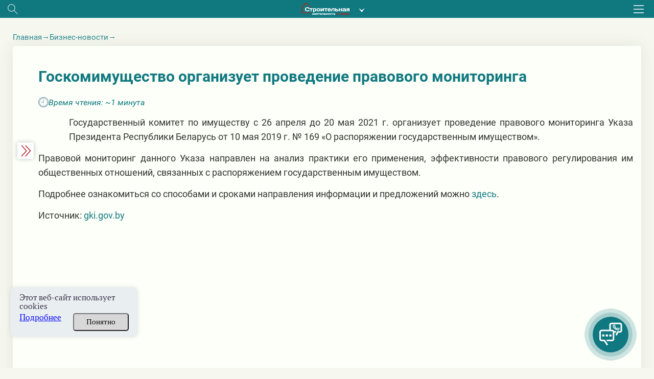

--- FILE ---
content_type: text/html; charset=UTF-8
request_url: https://jvs.by/statia/goskomimushchestvo-organizuet-provedenie-pravovogo-monitoringa-2
body_size: 24330
content:
<!DOCTYPE html><html lang="ru"><head><meta charset="UTF-8"><title>Госкомимущество организует проведение правового мониторинга - jvs</title><meta name="description" content="Читайте статью Госкомимущество организует проведение правового мониторинга на сайте jvs.by. ✓Горячие темы. ✓Аналитика от экспертов. ⚡Переходите!"><meta name="keywords" content=""><meta name="robots" content="noindex,noarchive"><meta name="viewport" content="width=device-width, initial-scale=1"><meta http-equiv="X-UA-Compatible" content="ie=edge"><link rel="stylesheet" href="/themes/jurist/assets/css/common-2.css?id=ba9fcc124c8a4917dd4a"><link rel="stylesheet" href="/themes/jurist/assets/css/desktop/common.css?id=11febec95fb7615da9f3"><link rel="stylesheet" href="/themes/jurist/assets/css/article-common.css?id=f95d8fa255e0e6c8cb67"><link rel="icon" href="https://jvs.by/themes/jurist/assets/img/favicon_sdip.ico"><script type="application/ld+json">
            {
                "@context": "https://schema.org",
                "@type": "Article",
                "mainEntityOfPage": {
                    "@type": "WebPage",
                    "@id": "https://jvs.by/statia/goskomimushchestvo-organizuet-provedenie-pravovogo-monitoringa-2"
                },
                "headline": "Госкомимущество организует проведение правового мониторинга",
                "description": "Читайте статью Госкомимущество организует проведение правового мониторинга на сайте jvs.by. ✓Горячие темы. ✓Аналитика от экспертов. ⚡Переходите!",
                "image": "https://jvs.by/storage/app/uploads/public/608/12f/890/60812f8909907111509307.jpg",
                "author": {
                    "type": "Person",
                    "name": "",
                    "url": "https://jvs.by/avtor/default"
                },
            "publisher": {
                "@type": "Organization",
                "name": "Редакция журнала Юрист в строительстве",
                "logo": {
                    "@type": "ImageObject",
                    "url": "https://jvs.by/themes/jurist/assets/img/logo-seo-jvs.png"
                }
            },
            "datePublished": "2021-04-22"
            }
        </script><script type="application/ld+json">
        {
            "@context": "https://schema.org",
            "@type": "Product",
            "aggregateRating": {
                "@type": "AggregateRating",
                "bestRating": "5",
                "ratingCount": "19",
                "ratingValue": "4,8"
            },
            "name": "Госкомимущество организует проведение правового мониторинга"
        }
    </script><meta name="google-site-verification" content="Qlv2ehtsGGp2VUkXK0HhbConiDZeyto-kISbc2CrAog" /><meta name="yandex-verification" content="e7a77a1384402424" /><link rel="manifest" href="https://jvs.by/themes/jurist/assets/manifest-jvs.json" crossorigin="use-credentials"><meta name="application-name" content='Журнал "Строительная деятельность и право"'><meta name="apple-mobile-web-app-title" content='Журнал "Строительная деятельность и право"'><meta name="theme-color" content="#98cdcd"/><meta name="msapplication-navbutton-color" content="#98cdcd"><meta name="apple-mobile-web-app-status-bar-style" content="#98cdcd"><link rel="apple-touch-icon" sizes="72x72" href="https://jvs.by/themes/jurist/assets/img/pwa/logo-jvs-72.png"><meta name="msapplication-TileImage" content="https://jvs.by/themes/jurist/assets/img/pwa/logo-jvs-72.png"><meta name="msapplication-TileColor" content="#98cdcd"><meta name="mobile-web-app-capable" content="yes"><meta name="apple-mobile-web-app-capable" content="yes"><meta name="msapplication-starturl" content="/"></head><body class="wrapper page-portal  desktop
                page-jvs"
    data-today="2026-01-16"
    data-sub-domain="portal"
    data-site-id="2"
    data-page-id="article"><div class="content"><div class="header__wrapper"><div class="header"><div class="header__left"><div class="header__search search js-search-open-button"><svg  class="header__search-svg" fill="#aaabac" xmlns="http://www.w3.org/2000/svg" width="31" height="31"
                    viewBox="0 0 31 31"><path
                        d="M11.5 0a11.5 11.5 0 0 1 8.8 18.9l10.4 10.4-1.4 1.4-10.4-10.4A11.5 11.5 0 1 1 11.5 0zM2 11.5a9.5 9.5 0 1 0 19 0 9.5 9.5 0 0 0-19 0z"/></svg></div></div><div class="header__logo-holder"><a href="https://jvs.by"  class="header__logo-link"><img src="https://jvs.by/themes/jurist/assets/img/logo-str.svg" alt=""
                        class="header__logo header__logo_type_jvs"  loading="lazy" ></a><div class="header-services"><button class="header-services__open-btn" type="button"></button><div class="header-services__popup"><div class="header-services__popup-body"><button class="header-services__close-btn" type="button"></button><ul class="header-services__list"><li class="header-services__item"><a href="https://jurist.by" class="header-services__link"><img src="https://jvs.by/themes/jurist/assets/img/jurist.svg" alt="" class="header-services__image"   loading="lazy" ></a></li><li class="header-services__item"><a  class="header-services__link"><img src="https://jvs.by/themes/jurist/assets/img/logo-str-deyat.svg" style="width: 132px;" alt="" class="header-services__image"   loading="lazy" ></a></li><li class="header-services__item"><a href="https://profint.by" class="header-services__link"><img src="https://jvs.by/themes/jurist/assets/img/logo_ocpi.png" alt="" class="header-services__image"></a></li></ul></div></div></div></div><div class="header__burger"><svg class="header__burger-icon" xmlns="http://www.w3.org/2000/svg" width="40" height="31" viewBox="0 0 40 31"><path d="M0 3V0h40v3zm0 14v-3h40v3zm0 14v-3h40v3z"/></svg></div><div class="header__overlay"></div><div class="header__content"><div class="header__top header__container"><div><img src="https://jvs.by/themes/jurist/assets/img/logo-str-deyat.svg" alt=""
                            class="header__top-logo header__top-logo_type_jvs"  loading="lazy" ></div><div class="header__top-close js-headerClose"><svg fill="#322c41" xmlns="http://www.w3.org/2000/svg" width="32" height="31" viewBox="0 0 32 31"><path fill="#312c41"
                            d="M.44 28.73l13.44-13.44L1.15 2.56 3.27.44 16 13.17 28.73.44l2.12 2.12L18.12 15.3l13.44 13.44-2.13 2.12L16 17.4 2.56 30.85z"/></svg></div></div><div class="header__login "><div data-modal-link="account" id="custom-modal" data-active-tab="auth"><svg xmlns="http://www.w3.org/2000/svg" width="11" height="14.5" viewBox="0 0 22 30"><path fill="#312c41"
                                d="M16.04 13.48c1.25-1.75 2.44-3.24 2.44-5.23A7.35 7.35 0 0 0 11.09 1 7.34 7.34 0 0 0 3.7 8.25c0 2 1.01 3.48 2.3 5.3-3.33 2.1-6 5.05-6 9.2V30H21.99v-7.25c.18-4.15-2.62-7.19-5.95-9.27zM11 4c2.2 0 4 1.8 4 4s-1.8 4-4 4a4 4 0 0 1 0-8zm8.01 23h-16v-3.3c0-4.22 2.71-7.7 8-7.7s8 3.48 8 7.7z"/></svg>
                        Вход
                    </div><div class="header__avatar"><a href="https://jvs.by/user/default"><img class="header__avatar-img"
                                src="https://jvs.by/themes/jurist/assets/img/empty-avatar.jpg"  loading="lazy" ></a></div><a href="https://jvs.by/podpiska" class="header__login-subscr"><svg xmlns="http://www.w3.org/2000/svg" width="35" height="30" viewBox="0 0 35 30"><path fill="#312c41"
                            d="M.55 4.26C.18 4.44 0 5 0 5.35v23.37c0 .55.37.9.73 1.27.37 0 .92 0 1.47-.36 3.85-3.26 8.43-3.63 14.66.18.36.18.91.18 1.28 0 3.12-2 5.32-2.72 7.51-2.72 2.2 0 4.22.9 7.33 2.72.74.54 2.02-.18 2.02-1.09V5.35c0-.36-.18-.9-.55-1.09C31.52 2.1 28.4 1 25.47 1c-2.75 0-5.5.9-8.06 2.72C14.84 2.27 12.46 1 9.71 1 6.6 1 3.66 2.09.55 4.26zm9.16-.54c2.2 0 4.4.72 6.42 2.35v20.48C10.99 24 6.41 24 2.57 26.19V6.07c2.56-1.63 4.94-2.35 7.14-2.35zm22.54 2.53v20.48c-2.38-1.27-4.58-2.17-6.6-2.17-2.19 0-4.39.9-6.96 2.17V6.07c2.2-1.27 4.58-2.35 6.78-2.35s4.4.9 6.78 2.53z"/></svg>
                    Подписка
                </a></div><div class="header__login"><a href="tel:+375298967610" class="header__login-telephone"><svg xmlns="http://www.w3.org/2000/svg" viewBox="3 0 20 27.5" class="no-color-svg"><path
                            d="M19.494,0H7.948C6.843,0,5.951,0.896,5.951,1.999v23.446c0,1.102,0.892,1.997,1.997,1.997h11.546 c1.103,0,1.997-0.895,1.997-1.997V1.999C21.491,0.896,20.597,0,19.494,0z M10.872,1.214h5.7c0.144,0,0.261,0.215,0.261,0.481 s-0.117,0.482-0.261,0.482h-5.7c-0.145,0-0.26-0.216-0.26-0.482C10.612,1.429,10.727,1.214,10.872,1.214z M13.722,25.469 c-0.703,0-1.275-0.572-1.275-1.276s0.572-1.274,1.275-1.274c0.701,0,1.273,0.57,1.273,1.274S14.423,25.469,13.722,25.469z M19.995,21.1H7.448V3.373h12.547V21.1z"/></svg>
                    +375 (29) 896-76-10
                </a></div><div
                    class="header__section header__container _section"><div class='open__menu_block'><div class='open__menu' style="display:flex; justify-content:space-between; flex-direction: row;"><a href="https://jvs.by/zhurnal" data-sub-domain="portal"
                            class="header__section-item">
                                Журнал
                            </a><div
                                class="header_conteiner_img"
                                data-id="journal"></div></div></div><div
                        class="journal-menu __hide"
                        id="journal"><a
                                href="https://jvs.by/zhurnal/rubrika/specialnyj-proekt-zakupki-v-stroitelstve-ot-do-ya"                                 class="header__section-item rubric"
                            >
                                Специальная рубрика «Закупки в строительстве»
                            </a><a
                                href="https://jvs.by/zhurnal/rubrika/stroitelstvo-modernizaciya"                                 class="header__section-item rubric"
                            >
                                Строительство
                            </a><a
                                href="https://jvs.by/zhurnal/rubrika/zakonodatelstvo"                                 class="header__section-item rubric"
                            >
                                Законодательство
                            </a><a
                                href="https://jvs.by/zhurnal/rubrika/proektnye-raboty"                                 class="header__section-item rubric"
                            >
                                Проектные работы
                            </a><a
                                href="https://jvs.by/zhurnal/rubrika/zemlepolzovanie"                                 class="header__section-item rubric"
                            >
                                Землепользование
                            </a><a
                                href="https://jvs.by/zhurnal/rubrika/ekspluataciya-tekushchij-i-kapitalnyj-remont"                                 class="header__section-item rubric"
                            >
                                Эксплуатация
                            </a><a
                                href="https://jvs.by/zhurnal/rubrika/debitorskaya-zadolzhennost-v-stroitelstve"                                 class="header__section-item rubric"
                            >
                                Дебиторская задолженность в строительстве
                            </a><a
                                href="https://jvs.by/zhurnal/rubrika/vneshnie-rynki"                                 class="header__section-item rubric"
                            >
                                Строительство за рубежом
                            </a><a
                                href="https://jvs.by/zhurnal/rubrika/vopros-otvet"                                 class="header__section-item rubric"
                            >
                                Вы спрашивали – мы отвечаем
                            </a><a
                                href="https://jvs.by/zhurnal/rubrika/sudebnaya-praktika"                                 class="header__section-item rubric"
                            >
                                Судебная практика
                            </a><a
                                href="https://jvs.by/zhurnal/rubrika/trudovye-pravootnosheniya"                                 class="header__section-item rubric"
                            >
                                Трудовые отношения
                            </a><a
                                href="https://jvs.by/zhurnal/rubrika/dolevoe-stroitelstvo"                                 class="header__section-item rubric"
                            >
                                Долевое строительство
                            </a><a
                                href="https://jvs.by/zhurnal/rubrika/ohrana-truda-s"                                 class="header__section-item rubric"
                            >
                                Охрана труда
                            </a><a
                                href="https://jvs.by/zhurnal/rubrika/pozharnaya-bezopasnost"                                 class="header__section-item rubric"
                            >
                                Пожарная безопасность
                            </a><a
                                href="https://jvs.by/zhurnal/rubrika/professionalnyj-dialog"                                 class="header__section-item rubric"
                            >
                                Профессиональный диалог
                            </a></div></div><div
                    class="header__section header__container _section"><div class='open__menu_block'><div class='open__menu' style="display:flex; justify-content:space-between; flex-direction: row;"><a href="https://jvs.by/zakupki" data-sub-domain="portal"
                            class="header__section-item">
                                Закупки в строительстве
                            </a><div
                                class="header_conteiner_img"
                                style="margin-top: 19px;" data-id="purchase"></div></div></div><div
                        class="journal-menu __hide "
                        id="purchase"><a
                                href="https://jvs.by/zakupki/normativnoe-regulirovanie"                                 class="header__section-item rubric"
                            >
                                Нормативное регулирование
                            </a><a
                                href="https://jvs.by/zakupki/razyasneniya-gosudarstvennyh-organov"                                 class="header__section-item rubric"
                            >
                                Разъяснения государственных органов
                            </a><a
                                href="https://jvs.by/zakupki/gosudarstvennye-zakupki"                                 class="header__section-item rubric"
                            >
                                Государственные закупки
                            </a><a
                                href="https://jvs.by/zakupki/zakupki-za-schet-sobstvennyh-sredstv"                                 class="header__section-item rubric"
                            >
                                Закупки за счет собственных средств
                            </a><a
                                href="https://jvs.by/zakupki/zakupki-pri-tekushchem-remonte"                                 class="header__section-item rubric"
                            >
                                Закупки при текущем ремонте
                            </a><a
                                href="https://jvs.by/zakupki/zakupki-pri-kapitalnom-remonte"                                 class="header__section-item rubric"
                            >
                                Закупки при капитальном ремонте
                            </a><a
                                href="https://jvs.by/zakupki/zakupki-inzhenernyh-uslug"                                 class="header__section-item rubric"
                            >
                                Закупки инженерных услуг
                            </a><a
                                href="https://jvs.by/zakupki/otvetstvennost-sudebnaya-praktika"                                 class="header__section-item rubric"
                            >
                                Ответственность. Судебная практика
                            </a><a
                                href="https://jvs.by/zakupki/videolekcii-z"                                 class="header__section-item rubric"
                            >
                                Видеоматериалы
                            </a><div
                                class="open__menu_block header__section-item rubric "><div class='open__menu'
                                    style="display:flex; justify-content:space-between; align-items: center;"><a>Закупки от А до Я</a><div class="header_conteiner_img" style="height: 40px; margin-top: 0;"
                                        data-id="sub-kadrovik"></div></div></div><div class="journal-menu journal-menu__sub __hide" id="sub-kadrovik"><a class="header__section-item rubric"
                                    href="https://jvs.by/zakupki/procedury-gosudarstvennyh-zakupok">Процедуры государственных закупок</a><a class="header__section-item rubric"
                                    href="https://jvs.by/zakupki/informacionnye-resursy">Информационные ресурсы</a><a class="header__section-item rubric"
                                    href="https://jvs.by/zakupki/lica-uchastvuyushchie-v-zakupkah">Лица, участвующие в закупках</a><a class="header__section-item rubric"
                                    href="https://jvs.by/zakupki/formy-dokumentov-z">Формы документов</a><a class="header__section-item rubric"
                                    href="https://jvs.by/zakupki/preferencialnaya-popravka">Преференциальная поправка</a><a class="header__section-item rubric"
                                    href="https://jvs.by/zakupki/rabota-komissii">Работа комиссии</a><a class="header__section-item rubric"
                                    href="https://jvs.by/zakupki/dogovor-gosudarstvennoj-zakupki">Договор государственной закупки</a><a class="header__section-item rubric"
                                    href="https://jvs.by/zakupki/godovoj-plan-gosudarstvennyh-zakupok">Годовой план государственных закупок</a></div></div></div><div class="header__section header__container _section"><a target="_blank"
                    href="/external-auth/redirect?to=https://jurist.by/forum&auth_endpoint=https://jurist.by/forum/auth/external"
                    class="header__section-item">
                        Форум                                                     jvs.by
                                            </a></div><div class="header__rubric header__container _section"><a
                            href="https://jvs.by/rubrika/dajdzhest"                             class="header__rubric-item "
                        >
                            Бизнес-новости
                        </a><a
                            href="https://jvs.by/rubrika/obzor-npa"                             class="header__rubric-item "
                        >
                            Обзор НПА
                        </a><a
                            href="https://jvs.by/rubrika/stroitelstvo-modernizaciya-p"                             class="header__rubric-item "
                        >
                            СТРОИТЕЛЬСТВО
                        </a><a
                            href="https://jvs.by/rubrika/remont"                             class="header__rubric-item "
                        >
                            РЕМОНТ
                        </a><a
                            href="https://jvs.by/rubrika/uks"                             class="header__rubric-item "
                        >
                            УКС
                        </a><a
                            href="https://jvs.by/rubrika/formy-dokumentov-jvs"                             class="header__rubric-item "
                        >
                            ДОКУМЕНТЫ
                        </a><a
                            href="https://jvs.by/rubrika/podborki-po-temam"                             class="header__rubric-item "
                        >
                            Поиск по теме
                        </a><a
                            href="https://jvs.by/rubrika/videolekcii"                             class="header__rubric-item "
                        >
                            Видеоматериалы
                        </a><a
                            href="https://jvs.by/rubrika/kontakty"                             class="header__rubric-item "
                        >
                            Задайте вопрос
                        </a></div><div class="header__menu header__container"><a href="https://jvs.by/faq-chasto-zadavaemye-voprosy" class="header__menu-item">FAQ</a><a href="https://jvs.by/contact" class="header__menu-item">Контакты</a><a href="https://jvs.by/oplata-cherez-assist-belarus" class="header__menu-item">Оплата через Assist Belarus</a><a href="https://jvs.by/svidetelstva-o-registracii" class="header__menu-item">Свидетельства о регистрации</a><a href="https://jvs.by/o-nas" class="header__menu-item">О нас</a></div></div></div><div class="search__wrapper mobile__search"><div class="search__container _active"><svg 
            class="search__icon mobile__search__icon" 
            fill="#000000" xmlns="http://www.w3.org/2000/svg" width="31" height="31" viewBox="0 0 31 31"><path d="M11.5 0a11.5 11.5 0 0 1 8.8 18.9l10.4 10.4-1.4 1.4-10.4-10.4A11.5 11.5 0 1 1 11.5 0zM2 11.5a9.5 9.5 0 1 0 19 0 9.5 9.5 0 0 0-19 0z"/></svg><input maxlength="200" type="text" placeholder="Поиск по материалам" value=""
            class="mobile__search__input search__input js-searchInput"></div></div><div class="search__history"><span class="search__history__item" style="display: none;"><img class="search__history__item__img" src="https://jvs.by/themes/jurist/assets/img/searchHistory.png" alt="История поиска"><span class="search__history__item__span"></span></span><span class="search__history__item" style="display: none;"><img class="search__history__item__img" src="https://jvs.by/themes/jurist/assets/img/searchHistory.png" alt="История поиска"><span class="search__history__item__span"></span></span><span class="search__history__item" style="display: none;"><img class="search__history__item__img" src="https://jvs.by/themes/jurist/assets/img/searchHistory.png" alt="История поиска"><span class="search__history__item__span"></span></span><span class="search__history__item" style="display: none;"><img class="search__history__item__img" src="https://jvs.by/themes/jurist/assets/img/searchHistory.png" alt="История поиска"><span class="search__history__item__span"></span></span><span class="search__history__item" style="display: none;"><img class="search__history__item__img" src="https://jvs.by/themes/jurist/assets/img/searchHistory.png" alt="История поиска"><span class="search__history__item__span"></span></span></div></div><div class="header-block" style="position: sticky; top: 0; z-index:4;"><div class="main-header"><div class="main-header__container"><div class="header__top"><div class="header__top__sites"><a href="https://jvs.by" class="header__top__sites__item"><img class="header__top__top__sites__logo" src="https://jvs.by/themes/jurist/assets/img/4sdip.png" alt="logo" style="height: 20px; "></a><a href="https://jurist.by" class="header__top__sites__item">Юрист</a><a href="https://profint.by" class="header__top__sites__item">Образовательный центр «Профессиональный интерес»</a></div><ul class="header__top__contacts"><li class="header__top__contacts__item __tel __tr-bg"><a href="tel:+375298967610" title="+375 (29) 896-76-10"><span>+375 (29) 896-76-10</span></a></li></ul></div><div class="header__bottom"><div class="header__bottom__main-menu"><div class="header__bottom_left"><div class="search__wrapper "><div class="search__container _active"><svg 
            class="search__icon desktop__search__icon" 
            fill="#000000" xmlns="http://www.w3.org/2000/svg" width="31" height="31" viewBox="0 0 31 31"><path d="M11.5 0a11.5 11.5 0 0 1 8.8 18.9l10.4 10.4-1.4 1.4-10.4-10.4A11.5 11.5 0 1 1 11.5 0zM2 11.5a9.5 9.5 0 1 0 19 0 9.5 9.5 0 0 0-19 0z"/></svg><input maxlength="200" type="text" placeholder="Поиск по материалам" value=""
            class="desktop__search__input search__input js-searchInput"></div></div><div class="search__history"><span class="search__history__item" style="display: none;"><img class="search__history__item__img" src="https://jvs.by/themes/jurist/assets/img/searchHistory.png" alt="История поиска"><span class="search__history__item__span"></span></span><span class="search__history__item" style="display: none;"><img class="search__history__item__img" src="https://jvs.by/themes/jurist/assets/img/searchHistory.png" alt="История поиска"><span class="search__history__item__span"></span></span><span class="search__history__item" style="display: none;"><img class="search__history__item__img" src="https://jvs.by/themes/jurist/assets/img/searchHistory.png" alt="История поиска"><span class="search__history__item__span"></span></span><span class="search__history__item" style="display: none;"><img class="search__history__item__img" src="https://jvs.by/themes/jurist/assets/img/searchHistory.png" alt="История поиска"><span class="search__history__item__span"></span></span><span class="search__history__item" style="display: none;"><img class="search__history__item__img" src="https://jvs.by/themes/jurist/assets/img/searchHistory.png" alt="История поиска"><span class="search__history__item__span"></span></span></div><div class="main-menu__chapters"><a href="https://jvs.by/zhurnal" class="main-menu__chapters__item">Журнал</a><a href="https://jvs.by/zakupki" class="main-menu__chapters__item">Закупки в строительстве</a><a href=" https://jurist.by/forum/t/stroyitelnaya " class="main-menu__chapters__item">
                        Форум
                                                    <sub>jurist.by</sub></a></div></div><div class="header__bottom_right"><div class="user-activity"><div class="user-activity__item __tr-bg"><!-- <div class="forum__new" style="color: white;font-size: var(--font-size-16); right: 8px; top: 7px;">2025</div> --><a href="https://jvs.by/podpiska" class="user-activity__link"><span class="user-activity__link-text">Подписка</span><span class="user-activity__link-effect"></span></a><span class="badge-2026">2026</span></div><div class="user-activity__item __tr-bg"><div class="user-activity__link" id="custom-modal" data-modal-link="account" data-active-tab="auth"><!-- <svg class="user-activity__svg _user" xmlns="http://www.w3.org/2000/svg" viewBox="0 0 12 16"><path
                        d="M8.9 6.7C9.6 6 10 5.1 10 4c0-2.2-1.8-4-4-4C3.8 0 2 1.8 2 4c0 1.1 0.4 2 1.1 2.7C1.3 7.8 0 9.7 0 12v4c0 0 3.2 0 6.2 0 2.9 0 5.7 0 5.7 0v-4C12 9.7 10.7 7.8 8.9 6.7zM6 2c1.1 0 2 0.9 2 2 0 1.1-0.9 2-2 2 0 0 0 0 0 0s0 0 0 0C4.9 6 4 5.1 4 4 4 2.9 4.9 2 6 2zM10 14c0 0-1.9 0-3.9 0 -2 0-4.1 0-4.1 0v-1.8C2 9.9 3.8 8 6 8c2.2 0 4 1.9 4 4.2V14z"/></svg> --><span class="user-activity__link-text">Войти</span></div></div></div></div></div></div><div class="sub-menu"><div class="header__bottom__sub-menu"><ul class="sub-menu__list"><li class="sub-menu__item "><a href="https://jvs.by/rubrika/dajdzhest"                     class="sub-menu__link ">
                Бизнес-новости
                                    </a></li><li class="sub-menu__item "><a href="https://jvs.by/rubrika/obzor-npa"                     class="sub-menu__link ">
                Обзор НПА
                                    </a></li><li class="sub-menu__item "><a href="https://jvs.by/rubrika/stroitelstvo-modernizaciya-p"                     class="sub-menu__link ">
                СТРОИТЕЛЬСТВО
                                    </a></li><li class="sub-menu__item "><a href="https://jvs.by/rubrika/remont"                     class="sub-menu__link ">
                РЕМОНТ
                                    </a></li><li class="sub-menu__item "><a href="https://jvs.by/rubrika/uks"                     class="sub-menu__link ">
                УКС
                                    </a></li><li class="sub-menu__item "><a href="https://jvs.by/rubrika/formy-dokumentov-jvs"                     class="sub-menu__link ">
                ДОКУМЕНТЫ
                                    </a></li><li class="sub-menu__item "><a href="https://jvs.by/rubrika/podborki-po-temam"                     class="sub-menu__link ">
                Поиск по теме
                                    </a></li><li class="sub-menu__item "><a href="https://jvs.by/rubrika/videolekcii"                     class="sub-menu__link ">
                Видеоматериалы
                                    </a></li><li class="sub-menu__item "><a href="https://jvs.by/rubrika/kontakty"                     class="sub-menu__link ">
                Задайте вопрос
                                    </a></li></ul><div class="sub-menu__dropdown _hidden dropdown js-subMenuTitle"><a href="#" class="dropdown__selected _arrow-down"> Еще </a><ul class="dropdown__list js-dropdownList"></ul></div></div></div></div></div></div><main class="container _page  _wide"><div class="new-main__wrapper"><div class="new-main "><span class="show-menu-btn hide"></span><span class="show-menu-btn__tooltip">Открыть меню</span><div class="left-menu__outer-wrapper"><div class="left-menu__overlay"></div><span class="new-main__nav__item journal-number"><a href="" class="journal-number__link __tr-cl"
     style="visibility: hidden;" ><span></span></a><a href="" class="journal-number__link __tr-cl"
     style="visibility: hidden;" ><span>Содержание номера</span></a></span><div class="left-menu__inner-wrapper"><span class="left-menu__hide-btn"></span><span class="left-menu__hide-btn__tooltip">Скрыть меню</span><div class="left-menu__item" id="journal-contents"><div class="left-menu__title "><span>
            Госкомимущество организует проведение правового мониторинга
        </span><div class="left-menu__title__info"><time class="" datetime="2021-04-22 11:10:00">
            22 апреля 2021
        </time></div></div></div><div class="left-menu__item" id="additional-topics"><span class="left-menu__additional__header">Дополнительно по теме:</span><a href="https://jvs.by/statia/minsk-nachalas-strojka-ryadom-s-olimpik-parkom-kakim-budet-novyj-zhiloj-kompleks" class="left-menu__additional__item">Минск: началась стройка рядом с «Олимпик Парком». Каким будет новый жилой комплекс</a><a href="https://jvs.by/statia/prodavcy-lesoprodukcii-i-cementa-vozglavili-rejting-eksporterov-na-butb" class="left-menu__additional__item">Продавцы лесопродукции и цемента возглавили рейтинг экспортеров на БУТБ</a><a href="https://jvs.by/statia/belorusskie-specialisty-uchastniki-pervogo-mezhdunarodnogo-stroitelnogo-chempionata" class="left-menu__additional__item">Белорусские специалисты – участники первого международного строительного чемпионата</a></div><div class="left-menu__item" id="left-menu__banner"><a href="https://profint.by/legalskills20"><img src="https://jvs.by/storage/app/uploads/public/696/751/289/696751289c5ca746486442.jpg" alt="" title=""></a></div></div></div><div class="main-content__outer-wrapper "><span class="new-main__nav__item new-breadcrumbs"><ul class="new-breadcrumbs__list" itemscope itemtype="http://schema.org/BreadcrumbList"><li class="new-breadcrumbs__list__item" itemprop="itemListElement" itemscope itemtype="http://schema.org/ListItem"><a  href="https://jvs.by "
                    class="new-breadcrumbs__list__link __tr-cl"
                    itemprop="item"><span itemprop="name">Главная</span><meta itemprop="position" content="1" /></a></li><li class="new-breadcrumbs__list__item" itemprop="itemListElement" itemscope itemtype="http://schema.org/ListItem"><a  href="https://jvs.by/rubrika/dajdzhest "
                    class="new-breadcrumbs__list__link __tr-cl"
                    itemprop="item"><span itemprop="name">Бизнес-новости</span><meta itemprop="position" content="2" /></a></li></ul></span><div class="main-content__inner-wrapper"><div class="article__outer-wrapper"><div class="article__wrapper article" data-id="10360" data-user=><h1 class="article__title ">Госкомимущество организует проведение правового мониторинга</h1><div class="article__reading-time"><img src="https://jvs.by/themes/jurist/assets/img/clock.svg " class="article__reading-time__img" alt="clock"/><span class="article__reading-time__text">
                        Время чтения: ~1
                        минута
                        </span></div><div class="article__lead"><p>Государственный комитет по имуществу с 26 апреля до 20 мая 2021 г. организует проведение правового мониторинга Указа Президента Республики Беларусь от 10 мая 2019 г. № 169 «О распоряжении государственным имуществом».&nbsp;</p></div><div class="article__content __paid"><html><body><p>Правовой мониторинг данного Указа направлен на анализ практики его применения, эффективности правового регулирования им общественных отношений, связанных с распоряжением государственным имуществом.</p><p>Подробнее ознакомиться со способами и сроками направления информации и предложений можно <a href="http://www.gki.gov.by/ru/pravmon/view/pravovoj-monitoring-po-ukaza-169-7987/" target="_blank" rel="noopener noreferrer">здесь</a>.</p><p>Источник: <a href="http://www.gki.gov.by/" rel="nofollow" target="_blank">gki.gov.by</a></p></body></html></div></div><div class="article__btns__outer-wrapper"><div class="article__btns__inner-wrapper"></div></div></div></div></div></div></div></div><div class="button-up "><div class="button-up-inner"><svg xmlns="http://www.w3.org/2000/svg" width="40" height="43" viewBox="0 0 20 23"><path fill="#fff" d="M0 2V0h20v2zm9 21V7l-7.56 7.99L0 13.56 9 4.1V4h2v.09l8.99 9.47L18.56 15l-7.56-8V23z"/></svg></div></div></main></div><input class="fingerprint-input" name="fingerprint" type="hidden"><footer class="new-footer js-end-scroll-up _add-margin"><div class="new-footer__container"><div class="new-footer__col"><div class="subscription-block"><div class="subscription-block__success">Спасибо за подписку!</div><form method="POST" action="https://jvs.by/statia/goskomimushchestvo-organizuet-provedenie-pravovogo-monitoringa-2" accept-charset="UTF-8" class="subscription-block__form form-item"><input name="_handler" type="hidden" value="LVSubscriptions::onSubscribe"><input name="_session_key" type="hidden" value="oj9dOIKqBNOr4H2qczkTY9BSTNXUT1EycHHx43VN"><input name="_token" type="hidden" value="CwSjH5pmr8FzTKs52B8DU4SBfZnmn3MLFe8CCiMu"><label class="form-item__label subscription-block__label" for="subscr-name">Подпишитесь на рассылку</label><div class="subscription-block__wrapper"><input id="subscr-name"  name="subscr-name" required 
                minlength="7" maxlength="255" type="email" 
                class="subscription-block__input form-item__input" 
                 placeholder="Ваша почта"><button type="submit" class="subscription-block__btn">Подписаться</button></div><span class="form-item__error">Укажите ваш адрес электронной почты</span><div class="agree-checkbox"><input type="checkbox" name="agree" id="agree-checkbox-subs"
               class="agree-checkbox__subs form-item__input"><label for="agree-checkbox-subs" class="agree-checkbox__label">
        Даю согласие на обработку моих персональных данных в
        соответствии с
        <a href="/storage/app/media/PERSONALNYE%20DANNYE/uslovie-obrabotki-podpisatsya-na-rassylku5.pdf" target="_blank">
            условиями обработки
        </a>.
        Ознакомлен <a href="/storage/app/media/PERSONALNYE%20DANNYE/prava-subekta-personalnyh-dannyh-podpisatsya-na-rassylku5.pdf" target="_blank">
        с разъяснением прав, связанных с обработкой
        персональных данных, механизмом их реализации, с последствиями дачи согласия или отказа в
        даче согласия</a>.
    </label></div></form></div><div class="new-footer__siteinfo-col"><div class="new-footer__agency"><span class="new-footer__agency-text">
                        ООО «Информационное правовое агентство Гревцова»
                    </span></div><div class="new-footer__adr"><p>УНП: 191261281</p><p>Юридический адрес: Логойский тракт, д.22А, пом. 57, &nbsp;220090, г. Минск</p><p>Почтовый адрес: Логойский тракт, д.22А, ком. 406, &nbsp;220090, г. Минск</p><p>Дата включения сведений об интернет-магазине в Торговый реестр РБ 30.10.2019.</p><p>Способы оплаты: безналичный расчет. &nbsp;Стоимость подписки включает стоимость отправки и доставки печатного издания.</p><p>Уполномоченные по защите прав потребителей Минского горисполкома: Отдел по контролю за рекламой и защите прав потребителей главного управления торговли и услуг Минского городского исполнительного комитета - тел. 8 017 218 00 82</p></div><span class="new-footer__copyright">
                    © jvs.by, 2026
                </span><span class="new-footer__copyright-text">Использование любых материалов сайта без согласования с администрацией запрещено.</span></div></div><div class="new-footer__col"><div class="new-footer__contacts"><a class="new-footer__contacts__item new-footer__contacts__link" href="tel:+375172698655">+375 (17) 269-86-55</a><a class="new-footer__contacts__item new-footer__contacts__link" href="mailto:podpiska@jvs.by">podpiska@jvs.by</a><div class="new-footer__contacts__item">Пн-Пт — с 9:00 до 18:00. Сб-Вс — Выходной</div></div><div class="new-footer__social"><span class="new-footer__social__text">Мы в соцсетях</span><div class="social"><a class="social__item social__item_in __tr-bg"  href="https://www.instagram.com/jurist.by" target="_blank" rel="nofollow"><svg class="social__in" version="1.1" id="Layer_1" xmlns="http://www.w3.org/2000/svg" xmlns:xlink="http://www.w3.org/1999/xlink" x="0px" y="0px"
             viewBox="0 0 512 512" enable-background="new 0 0 33 19" xml:space="preserve"><path d="M365.3 234.1h-24.7c1.8 7 2.9 14.3 2.9 21.9 0 48.3-39.2 87.5-87.5 87.5 -48.3
                        0-87.5-39.2-87.5-87.5 0-7.6 1.1-14.9 2.9-21.9h-24.7V354.4c0 6 4.9 10.9 10.9 10.9H354.4c6 0
                        10.9-4.9 10.9-10.9V234.1H365.3zM365.3 157.6c0-6-4.9-10.9-10.9-10.9h-32.8c-6 0-10.9 4.9-10.9
                         10.9v32.8c0 6 4.9 10.9 10.9 10.9h32.8c6 0 10.9-4.9 10.9-10.9V157.6zM256 201.3c-30.2 0-54.7
                          24.5-54.7 54.7 0 30.2 24.5 54.7 54.7 54.7 30.2 0 54.7-24.5 54.7-54.7C310.7 225.8 286.2 201.3
                           256 201.3M365.3 398.1H146.7c-18.1 0-32.8-14.7-32.8-32.8V146.7c0-18.1 14.7-32.8
                            32.8-32.8h218.7c18.1 0 32.8 14.7 32.8 32.8v218.7C398.1 383.4 383.5 398.1 365.3 398.1"/></svg></a><a class="social__item social__item_tg __tr-bg"  href="https://t.me/jvs_by" target="_blank" rel="nofollow"><svg class="social__tg" version="1.1" id="Layer_1" xmlns="http://www.w3.org/2000/svg" xmlns:xlink="http://www.w3.org/1999/xlink" x="0px" y="0px"
             viewBox="0 0 32 32" enable-background="new 0 0 33 19" xml:space="preserve"><path d="M29.919 6.163l-4.225 19.925c-0.319 1.406-1.15 1.756-2.331 1.094l-6.438-4.744-3.106
                        2.988c-0.344 0.344-0.631 0.631-1.294 0.631l0.463-6.556 11.931-10.781c0.519-0.462-0.113-0.719-0.806-0.256l-14.75
                        9.288-6.35-1.988c-1.381-0.431-1.406-1.381 0.288-2.044l24.837-9.569c1.15-0.431 2.156 0.256 1.781 2.013z"/></svg></a></div><div class="new-footer__social__text">RSS лента</div><div class="social"><a class="social__item social__item_fb __tr-bg" href="/rss" target="_blank" rel="nofollow"><svg version="1.1" id="Layer_1" xmlns="http://www.w3.org/2000/svg" xmlns:xlink="http://www.w3.org/1999/xlink" viewBox="-271 273 256 256" xml:space="preserve"><g><path d="M-271,360v48.9c31.9,0,62.1,12.6,84.7,35.2c22.6,22.6,35.1,52.8,35.1,84.8v0.1h49.1c0-46.6-19-88.7-49.6-119.4   C-182.2,379-224.4,360.1-271,360z"/><path d="M-237,460.9c-9.4,0-17.8,3.8-24,10s-10,14.6-10,24c0,9.3,3.8,17.7,10,23.9c6.2,6.1,14.6,9.9,24,9.9s17.8-3.7,24-9.9   s10-14.6,10-23.9c0-9.4-3.8-17.8-10-24C-219.2,464.7-227.6,460.9-237,460.9z"/><path d="M-90.1,348.1c-46.3-46.4-110.2-75.1-180.8-75.1v48.9C-156.8,322-64.1,414.9-64,529h49C-15,458.4-43.7,394.5-90.1,348.1z"/></g></svg></a></div></div></div><div class="new-footer__col"><ul class="new-footer__nav"><li class="new-footer__nav__item"><a class="new-footer__nav-link __tr-cl" href="https://jvs.by/faq-chasto-zadavaemye-voprosy">FAQ</a></li><li class="new-footer__nav__item"><a class="new-footer__nav-link __tr-cl" href="https://jvs.by/contact">Контакты</a></li><li class="new-footer__nav__item"><a class="new-footer__nav-link __tr-cl" href="https://jvs.by/oplata-cherez-assist-belarus">Оплата через Assist Belarus</a></li><li class="new-footer__nav__item"><a class="new-footer__nav-link __tr-cl" href="https://jvs.by/svidetelstva-o-registracii">Свидетельства о регистрации</a></li><li class="new-footer__nav__item"><a class="new-footer__nav-link __tr-cl" href="https://jvs.by/o-nas">О нас</a></li><li class="new-footer__nav__item"><a href="https://jvs.by/pravila-ispolzovaniya-materialov-i-servisov-portala-wwwjvs" class="new-footer__nav-link __tr-cl">
                                        Правила пользования
                                    </a></li><li class="new-footer__nav__item"><a href="https://jvs.by/publichnyj-dogovor-jvs" class="new-footer__nav-link __tr-cl">
                                        Публичный договор
                                    </a></li><li class="new-footer__nav__item"><a href="https://jvs.by/pamyatka-avtoram" class="new-footer__nav-link __tr-cl">
                                        Памятка авторам
                                    </a></li><li class="new-footer__nav__item"><a href="https://jvs.by/politika-v-otnoshenii-obrabotki-personalnyh-dannyh" class="new-footer__nav-link __tr-cl">
                                        Политика в отношении обработки персональных данных
                                    </a></li><li class="new-footer__nav__item"><a href="https://jvs.by/politika-v-otnoshenii-obrabotki-fajlov-cookie" class="new-footer__nav-link __tr-cl">
                                        ПОЛИТИКА В ОТНОШЕНИИ ОБРАБОТКИ ФАЙЛОВ COOKIE
                                    </a></li><li class="new-footer__nav__item"><a href="https://jvs.by/zakon-o-zashchite-prav-potrebitelej" class="new-footer__nav-link __tr-cl">
                                        Закон о защите прав потребителей
                                    </a></li><li class="new-footer__nav__item"><a href="https://jvs.by/otzyvy-jvs" class="new-footer__nav-link __tr-cl">
                                        Отзывы
                                    </a></li></ul></div><div class="new-footer__col"><div class="payments"><div class="payments__title">Мы принимаем</div><ul class="payments__list"><li class="payments__item"><img src="https://jvs.by/themes/jurist/assets/img/payments/new/visa2.png" srcset="https://jvs.by/themes/jurist/assets/img/payments/new/visa2.png 2x" alt="Visa" class="payments__image"   loading="lazy" ></li><li class="payments__item"><img src="https://jvs.by/themes/jurist/assets/img/payments/payment-visa-secure.png" srcset="https://jvs.by/themes/jurist/assets/img/payments/payment-visa-secure.png 2x" alt="Visa Secure" class="payments__image"   loading="lazy" ></li><li class="payments__item"><img src="https://jvs.by/themes/jurist/assets/img/payments/payment-mastercard.png" srcset="https://jvs.by/themes/jurist/assets/img/payments/payment-mastercard@2x.png 2x" alt="MasterCard" class="payments__image"   loading="lazy" ></li><li class="payments__item"><img src="https://jvs.by/themes/jurist/assets/img/payments/payment-mastercard-idcheck.png" srcset="https://jvs.by/themes/jurist/assets/img/payments/payment-mastercard-idcheck.png 2x" alt="MasterCard ID Check" class="payments__image"   loading="lazy" ></li><li class="payments__item"><img src="https://jvs.by/themes/jurist/assets/img/payments/payment-unionpay.png" srcset="https://jvs.by/themes/jurist/assets/img/payments/payment-unionpay.png 2x" alt="Union Pay" class="payments__image"   loading="lazy" ></li><li class="payments__item"><img src="https://jvs.by/themes/jurist/assets/img/payments/payment-belkart.png" srcset="https://jvs.by/themes/jurist/assets/img/payments/payment-belkart@2x.png 2x" alt="Белкарт" class="payments__image"   loading="lazy" ></li><li class="payments__item"><img src="https://jvs.by/themes/jurist/assets/img/payment-belkart-internet-parol-2.png" style="height: 30px;" srcset="https://jvs.by/themes/jurist/assets/img/payment-belkart-internet-parol-2.png 2x" alt="Белкарт" class="payments__image"   loading="lazy" ></li><li class="payments__item"><img src="https://jvs.by/themes/jurist/assets/img/payments/payment-assist.png" srcset="https://jvs.by/themes/jurist/assets/img/payments/payment-assist@2x.png 2x" alt="Assist" class="payments__image"   loading="lazy" ></li></ul></div></div></div></footer><section class="modal _wide _white"><div class="modal__box"><button class="modal__close js-modal-close" type="button"></button><div class="modal-info js-modal-content" data-modal="info"></div></div></section><section class="modal _dark _wide _search-modal"><div class="modal__box _search-result"><div class="modal-search _global elem-to-scroll-top js-modal-content" data-modal=search-result><button class="modal-search__close modal__close js-modal-close" type="button"><span class="visually-hidden">Закрыть</span></button><div class="modal-search__content"><div class="modal-search__top"><form class="modal-search__search"><input type="text" maxlength="350" class="modal-search__input js-modalSearchInput" placeholder="Поиск по материалам"><svg class="modal-search__icon" fill="#aaabac" xmlns="http://www.w3.org/2000/svg" width="31" height="31" viewBox="0 0 31 31"><path d="M11.5 0a11.5 11.5 0 0 1 8.8 18.9l10.4 10.4-1.4 1.4-10.4-10.4A11.5 11.5 0 1 1 11.5 0zM2 11.5a9.5 9.5 0 1 0 19 0 9.5 9.5 0 0 0-19 0z"/></svg><div class="modal-search__clear js-modalSearchClear">Очистить</div></form><div class="filter _search"><div class="filter__bottom"><div class="filter__checkbox"><input name="cost-status-cost"
                           data-default-value
                           data-default-checked="checked"
                           data-name="jvs_id_search"
                           data-value="2"
                           type="radio"
                           id="_search-2-search"
                           checked
                           class="filter__checkbox-item js-filterItem"><label for="_search-2-search" class="filter__checkbox-label">Строительная деятельность и право</label></div><div class="filter__checkbox"><input name="cost-status-cost"
                           data-default-value
                           data-default-checked=""
                           data-name="purchase_id_search"
                           data-value="7"
                           type="radio"
                           id="_search-7-search"
                           
                           class="filter__checkbox-item js-filterItem"><label for="_search-7-search" class="filter__checkbox-label">Блок Закупки в строительстве</label></div></div></div></div><div class="modal-search__bottom js-modalBottom _scroll-top-trigger"><div class="sorting _search"><div class="sorting__title">Отсортировано:</div><div data-value="" data-default-value class="sorting__item _active"><span>по релевантности</span></div><div data-value="publish|desc" class="sorting__item"><span>по дате</span></div></div><div class="modal-search__container js-modalSearchContainer"></div></div></div><div class="button-up _search"><div class="button-up-inner"><svg xmlns="http://www.w3.org/2000/svg" width="40" height="43" viewBox="0 0 20 23"><path fill="#fff" d="M0 2V0h20v2zm9 21V7l-7.56 7.99L0 13.56 9 4.1V4h2v.09l8.99 9.47L18.56 15l-7.56-8V23z"/></svg></div></div></div></div></section><section class="modal _dark _wide _search-modal _search-services-modal"><div class="modal__box _search-result"><div class="modal-search _services elem-to-scroll-top js-modal-content" data-modal=search-result-services><button class="modal-search__close modal__close js-modal-close js-modal-close_services" type="button"><span class="visually-hidden">Закрыть</span></button><div class="modal-search__content modal-search__content_services"><div class="modal-search__top modal-search__top_services"><div class="modal-search__toggle"><button class="modal-search__toggle-button js-search-open-button " type="button">
                    Искать статью
            </button><button class="modal-search__toggle-button js-search-services-open-button _active " type="button">
                    Искать компанию
            </button></div><div class="modal-search__search-title">
                Проверить контрагента:
            </div><form class="modal-search__search"><input type="text" maxlength="350" class="modal-search__input modal-search__input_services js-modalSearchServicesInput" placeholder="Поиск по УНП или названию компании"><svg class="modal-search__icon" fill="#aaabac" xmlns="http://www.w3.org/2000/svg" width="31" height="31" viewBox="0 0 31 31"><path d="M11.5 0a11.5 11.5 0 0 1 8.8 18.9l10.4 10.4-1.4 1.4-10.4-10.4A11.5 11.5 0 1 1 11.5 0zM2 11.5a9.5 9.5 0 1 0 19 0 9.5 9.5 0 0 0-19 0z"/></svg><div class="modal-search__clear js-modalSearchClear js-modalSearchServicesClear">Очистить</div></form></div><div class="modal-search__bottom modal-search__bottom_services  js-modalBottom _scroll-top-trigger"><div class="modal-search__container modal-search__container_services js-modalSearchServicesContainer"></div><div class="modal-search__container modal-search__container_services js-modalSearchServicesContainerAdditional"></div></div></div><div class="button-up _search"><div class="button-up-inner"><svg xmlns="http://www.w3.org/2000/svg" width="40" height="43" viewBox="0 0 20 23"><path fill="#fff" d="M0 2V0h20v2zm9 21V7l-7.56 7.99L0 13.56 9 4.1V4h2v.09l8.99 9.47L18.56 15l-7.56-8V23z"/></svg></div></div></div></div></section><section class="modal _dark _wide _search-modal _search-etalon-modal"><div class="modal__box _search-result"><div class="modal-search _etalon elem-to-scroll-top js-modal-content" data-modal=search-result-etalon><button class="modal-search__close modal__close js-modal-close js-modal-close_etalon" type="button"><span class="visually-hidden">Закрыть</span></button><div class="modal-search__content modal-search__content_etalon"><div class="modal-search__top modal-search__top_etalon"><div class="modal-search__toggle"><button class="modal-search__toggle-button js-search-open-button " type="button">
                    Искать статью
            </button><button class="modal-search__toggle-button js-search-services-open-button  " type="button">
                    Искать компанию
            </button></div><form class="modal-search__search"><input type="text" maxlength="350" class="modal-search__input modal-search__input_etalon js-modalSearchEtalonInput" placeholder="Поиск по правовой базе Эталон-онлайн"><!-- <svg class="modal-search__icon" fill="#aaabac" xmlns="http://www.w3.org/2000/svg" width="31" height="31" viewBox="0 0 31 31"><path d="M11.5 0a11.5 11.5 0 0 1 8.8 18.9l10.4 10.4-1.4 1.4-10.4-10.4A11.5 11.5 0 1 1 11.5 0zM2 11.5a9.5 9.5 0 1 0 19 0 9.5 9.5 0 0 0-19 0z"/></svg> --><img class="modal-search__icon"  src="https://jvs.by/themes/jurist/assets/img/search.svg"><div class="modal-search__clear js-modalSearchClear js-modalSearchEtalonClear">Очистить</div></form><div id="filter_etalon" class="filter _etalon js-modal-content"><div class="filter_basic"><div class="filter_row"><div class="form_group multiselect_group"><select class="filter_param __multiselect" data-type="akt_kind" multiple><option data-placeholder="true">Вид акта/документа</option></select><img class="multiselect_icon"  src="https://jvs.by/themes/jurist/assets/img/akt.svg"></div></div><div class="filter_row"><div class="form_group multiselect_group"><select class="filter_param __multiselect" data-type="organ" multiple><option data-placeholder="true">Орган принятия/издания</option></select><img class="multiselect_icon"  src="https://jvs.by/themes/jurist/assets/img/building.svg"></div></div><div class="filter_row"><div class="form_group multiselect_group"><select class="filter_param __multiselect" data-type="keyword" multiple><option data-placeholder="true">Ключевые слова</option></select><img class="multiselect_icon"  src="https://jvs.by/themes/jurist/assets/img/keyword.svg"></div></div></div><div class="filter_extra __hide"><div class="filter_row"><div class="form_group input_text_group"><input type="text" class="filter_param __input_text" data-type="akt_name" placeholder="Название документа" value=''><img class="input_icon"  src="https://jvs.by/themes/jurist/assets/img/document.svg"></div><div class="form_group multiselect_group"><select class="filter_param __multiselect" data-type="tbd" multiple><option data-placeholder="true">Рубрики</option></select><img class="multiselect_icon"  src="https://jvs.by/themes/jurist/assets/img/rubric.svg"></div></div><div class="filter_row"><div class="form_group input_text_group"><input type="text" class="filter_param __input_text" data-type="num_pr" placeholder="Номер документа" value=''><img class="input_icon"  src="https://jvs.by/themes/jurist/assets/img/doc_num.svg"></div><div class="form_group input_text_group"><input type="text" class="filter_param __input_text" data-type="r_num" placeholder="Номер регистрации в Национальном реестре" value=''><img class="input_icon"  src="https://jvs.by/themes/jurist/assets/img/reg_num.svg"></div></div><div class="filter_row" style="margin-bottom: 0"><div class="filter_block"><span class='filter_block_header'>Период принятия</span><div class="filter_row __m-nowrap"><div class="form_group input_text_group"><input type="text" class="filter_param __input_text" data-type="date_pr_start" placeholder="Начало" value='' onfocus="(this.type='date')" onblur="(this.type='text')"><img class="input_icon"  src="https://jvs.by/themes/jurist/assets/img/calendar.svg"></div><div class="form_group input_text_group"><input type="text" class="filter_param __input_text" data-type="date_pr_end" placeholder="Окончание" value='' onfocus="(this.type='date')" onblur="(this.type='text')"><img class="input_icon"  src="https://jvs.by/themes/jurist/assets/img/calendar.svg"></div></div></div><div class="filter_block"><span class='filter_block_header'>Период регистрации в Национальном реестре</span><div class="filter_row __m-nowrap"><div class="form_group input_text_group"><input type="text" class="filter_param __input_text" data-type="r_date_start" placeholder="Начало" value='' onfocus="(this.type='date')" onblur="(this.type='text')"><img class="input_icon"  src="https://jvs.by/themes/jurist/assets/img/calendar.svg"></div><div class="form_group input_text_group"><input type="text" class="filter_param __input_text" data-type="r_date_end" placeholder="Окончание" value='' onfocus="(this.type='date')" onblur="(this.type='text')"><img class="input_icon"  src="https://jvs.by/themes/jurist/assets/img/calendar.svg"></div></div></div></div><div class="filter_block"><span class='filter_block_header'>Базы данных</span><div class="filter_row"><div class="form_group"><input type="checkbox" class="filter__checkbox-item filter_param __check_group" data-type="filter" id="_filter_0" value='0' checked><label for="_filter_0" class="filter__checkbox-label __check_group_label">Законодательство Республики Беларусь</label></div><div class="form_group"><input type="checkbox" class="filter__checkbox-item filter_param __check_group" data-type="filter" id="_filter_1" value='1' checked><label for="_filter_1" class="filter__checkbox-label __check_group_label">Решения органов местного управления</label></div><div class="form_group"><input type="checkbox" class="filter__checkbox-item filter_param __check_group" data-type="filter" id="_filter_2" value='2' checked><label for="_filter_2" class="filter__checkbox-label __check_group_label">Международные договоры</label></div></div><div class="filter_row"><div class="form_group"><input type="checkbox" class="filter__checkbox-item filter_param __check_group" data-type="filter" id="_filter_7" value='7' checked><label for="_filter_7" class="filter__checkbox-label __check_group_label">Судебная практика</label></div><div class="form_group"><input type="checkbox" class="filter__checkbox-item filter_param __check_group" data-type="filter" id="_filter_25" value='25' checked><label for="_filter_25" class="filter__checkbox-label __check_group_label">Правоприменительная практика</label></div><div class="form_group"><input type="checkbox" class="filter__checkbox-item filter_param __check_group" data-type="filter" id="_filter_50" value='50' checked><label for="_filter_50" class="filter__checkbox-label __check_group_label">Формы документов</label></div></div></div><div class="filter_row"><div class="form_group" style="text-align: center;"><input type="checkbox" class="filter_param __input_switch filter__checkbox-item" data-type="norm_only" id="_norm_only"><label for="_norm_only" class="filter__checkbox-label __input_switch_label">Искать только нормативные документы</label></div><div class="form_group" style="text-align: center;"><input type="checkbox" class="filter_param __input_switch filter__checkbox-item" data-type="akt_in_force_only" checked id="_akt_in_force_only"><label for="_akt_in_force_only" class="filter__checkbox-label __input_switch_label">Искать только действующие документы</label></div></div></div><div class="filter_buttons"><div class="filter_row _buttons_line"><button id="filter_extra_button" class="filter_button">Настройки</button><button id="filter_reset_button" class="filter_button"><img class="button_icon"  src="https://jvs.by/themes/jurist/assets/img/reset.svg">Сбросить</button><button id="filter_search_button" class="filter_button"><img class="button_icon"  src="https://jvs.by/themes/jurist/assets/img/search.svg">Найти</button></div></div></div></div><div class="modal-search__bottom modal-search__bottom_etalon  js-modalBottom _scroll-top-trigger"><div id="sort_etalon" class="sort_block"><div class="sort_row"><select id="sort_type" class="sort_select" data-type="sort_kind"><option value="0" selected>Сортировать по соответствию</option><option value="1">Сортировать по дате</option><option value="2">Сортировать по виду</option></select><select id="sort_direction" class="sort_select" data-type="sort_direct"><option value="1" selected>По возрастанию</option><option value="-1">По убыванию</option></select><select id="page_size" class="sort_select" data-type="page_size"><option value="10" selected>Выводить по 10</option><option value="25">Выводить по 25</option><option value="50">Выводить по 50</option><option value="100">Выводить по 100</option></select></div></div><div id="search-etalon-info"><div class="_info-block"><span class="info-count-label">Результаты: </span><span class="info-count-value">0</span></div></div><div class="modal-search__container modal-search__container_etalon js-modalSearchEtalonContainer"></div><div id="pagination_etalon"></div></div></div><div class="button-up _search"><div class="button-up-inner"><svg xmlns="http://www.w3.org/2000/svg" width="40" height="43" viewBox="0 0 20 23"><path fill="#fff" d="M0 2V0h20v2zm9 21V7l-7.56 7.99L0 13.56 9 4.1V4h2v.09l8.99 9.47L18.56 15l-7.56-8V23z"/></svg></div></div></div></div></section><section class="modal _wide _white"><div class="modal__box"><button class="modal__close js-modal-close" type="button"></button><div class="modal-success js-modal-content" data-modal=modal-success><div class="modal-success__title">Спасибо за сообщение!</div><div class="modal-success__text">В скором времени мы свяжемся с вами</div><a href="/" class="button _ghost">На главную</a></div></div></section><section class="modal _wide"><div class="modal__box"><div class="modal__content modal-promo js-modal-content" data-modal=promo-modal></div></div></section><section class="modal _white"><div class="modal__box _etalon"><button class="modal__close js-modal-close" type="button"></button><div class="modal-unavailability-etalon js-modal-content" data-modal=modal-unavailability-etalon><div class="modal-unavailability-etalon__row _icon"><svg xmlns="http://www.w3.org/2000/svg" width="45" height="54" viewBox="0 0 45 54"><path d="M43.2 23.95h-4.5l.28-7.12h-.01a16.474 16.474 0 1 0-32.94 0h-.01l.28 7.12H1.8A1.843 1.843 0 0 0 0 25.83v26.29A1.85 1.85 0 0 0 1.8 54h41.4a1.85 1.85 0 0 0 1.8-1.88V25.83a1.843 1.843 0 0 0-1.8-1.88zm-30.77-7.12c0 .01.01.03.01.04a10.067 10.067 0 1 1 20.13 0v-.04l-.17 7.12H12.6zm13.46 26.9h-6.77l2.17-6.62a3.74 3.74 0 0 1-2.38-3.52 3.593 3.593 0 1 1 7.18 0 3.725 3.725 0 0 1-2.38 3.52z"/></svg></div><div class="modal-unavailability-etalon__row _text"><span class="modal-unavailability-etalon__text">Ваш тарифный план не предусматривает возможность использования продукта "Эталон-онлайн" из комплекта "Эталон. Система Юрист". Просим Вас войти под пользователем с соответствующими правами или приобрести соответствующий тарифный план.</span></div><div class="modal-unavailability-etalon__row _button"><button class="button modal-unavailability-etalon__button _etalon-popup js-modal-open _subscription_send_analytic" data-modal-link="account" data-active-tab="reg" type="button">
            Подписаться
        </button></div><div class="modal-unavailability-etalon__row _link"><div class="modal-unavailability-etalon__link _etalon-popup js-modal-open _send_analytic_is_subscriber" data-modal-link="account" data-active-tab="auth">
                Я уже подписчик 
            </div></div><div class="modal-unavailability-etalon__row _link-list"><a href="https://jvs.by/contact" class="modal-unavailability-etalon__link">Нужна помощь?</a></div></div></div></section><section class="modal" id="auth_reg"><div id="overlay"></div><div class="modal-auth js-modal-auth " data-modal=auth"><div class="modal-auth-container" id="modal-container"><div class="close-modal js-modal-close"></div><div class="tabs_container" id="tabs-container"><div class="login " id="tab-auth">Вход<!----></div><div class="register" id="tab-reg">Регистрация
                </div></div><!----><div id="tab-reg-container"><form name="registration-form" class="card" ><span id="phone-message" class="form-item__error-message">Укажите ваш телефонный номер</span><span id="phone-check-msg" class="form-item__error-message">Некорректный номер телефона</span><div class="form-control" ><!----><input type="tel" data-check="phone-reg" name="phone" id="phone" placeholder="Телефон" class="js-tel" minlength="9"
                               maxlength="19" data-is-checked="false" pattern="((\+375) ?)?\(?\d{1,2}\)? ?\d{1}-?\d{1}-?\d{1}-?\d{1}-?\d{1}((-?\d{1})?-?\d{1})?" required value=""/><!----></div><span id="email-message" class="form-item__error-message">Укажите ваш адрес электронной почты</span><span id="email-check-msg" class="form-item__error-message">Некорректный e-mail</span><div class="form-control"><!----><input type="email" id="email" data-check="email-reg" placeholder="Электронная почта" name="email" class=""
                           data-is-checked="false"
                           maxlength="255" minlength="7" pattern="" value=""><!----></div><div class="form-control" ><!----><input type="password" id="password" placeholder="Пароль" class="password" name="password"><div class="eye hide" id="eye" ></div><!----><span id="password-check-msg" class="form-item__error-message">Минимум 6 символов, цифры и латинские буквы.</span></div><div class="modal-bottom-reg" ><span id="checkbox-agree-msg" class="form-item__error-message">Обязательное поле</span><div class="modal-bottom-container i_agree" ><input type="checkbox" class="i_agree_checkbox" id="checkbox-agree" required ><label for="checkbox-agree" class="i_agree_checkbox_label" ><span >Я принимаю
                                        <a class="i_agree_checkbox__link" id="i_agree-link" href="">пользовательское соглашение</a></span></label><!----></div><span id="checkbox-give-msg" class="form-item__error-message">Обязательное поле</span><div class="modal-bottom-container i_give" ><input type="checkbox" class="i_give_checkbox" id="checkbox-give" required ><label for="checkbox-give" class="i_give_checkbox_label" ><span >Я даю свое согласие на обработку персональных данных в соответствии
                                        <a class="i_agree_checkbox__link" id="i_give-link" href=''>с политикой оператора</a></span></label><!----></div></div><div id="message-registration" class="form-item__error-message"></div><button class="submit-btn modal-account__btn js-reg" type="submit" >Зарегистрироваться</button><!----></form><!----><!----></div><div id="tab-auth-container"><form name="authentification-form" class="card" ><span id="email-login-message" class="form-item__error-message">Укажите ваш адрес электронной почты</span><div class="form-control"><!----><input type="email" data-check="email-login" placeholder="Электронная почта" name="email" class=""
                           data-is-checked="false"
                           maxlength="255" required minlength="7" pattern="[^@]+@[^@]+\.[a-zA-Z]{2,6}" value=""><!----></div><div class="form-control" ><!----><input type="password" id="password" placeholder="Пароль" class="password" name="password"><div class="eye hide" id="eye" ></div><!----></div><div class="modal-bottom"><div class="remember_me" ><input type="checkbox" class="remember_me_checkbox" id="checkbox" name="remember_me" ><label for="checkbox" class="remember_me_checkbox_label">Запомнить меня</label></div><div class="forget_password"><div class="btn forget_btn cursor-pointer" id="forget-me">Забыли пароль?</div></div></div><button class="submit-btn js-login" type="submit" >Войти</button><div id="message-auth-error" ></div></form><span class="authorization__support">
            Возникли вопросы? Свяжитесь с нашей <a href="https://jvs.by/contact" class="authorization__support-link __link"> службой поддержки.</a></span></div><div id="tab-sms-container"><form name="confirm-form" class="card" ><div class="confirm-form-title">Подтверждение телефона</div><div class="confirm-form-text">На ваш номер было отправлено смс с кодом. Введите его в поле ниже для завершения регистрации</div><div class="form-control" ><!----><input type="text" id="smscode" placeholder="Код из смс" class="smscode"><!----></div><button class="submit-btn modal-account__btn js-reg-confirm" type="submit" >Завершить регистрацию</button><!----><div class = "message-error" id="message-error"></div><div class="sms-code-repeat" id="sms-code-repeat">Отправить код еще раз</div><span class="authorization__support">
                Возникли вопросы? Свяжитесь с нашей <a href="https://jvs.by/contact" class="authorization__support-link __link"> службой поддержки.</a></span></form></div><div id="forget-container"><form name="forget-form" class="card" ><div class="confirm-form-title">Восстановление пароля</div><div class="confirm-form-text">Электронная почта, указанная при регистрации</div><span id="email-forget-message" class="form-item__error-message">Укажите ваш адрес электронной почты</span><div class="form-control" ><!----><input type="email" data-check="email-forget" placeholder="Электронная почта" name="email" class=""
                               data-is-checked="false"
                               maxlength="255" required minlength="7" pattern="[^@]+@[^@]+\.[a-zA-Z]{2,6}" value=""><!----></div><button class="submit-btn modal-account__btn js-forget" id="js-forget" type="submit" >Восстановить</button><div class = "message-error" id="message-error"></div><span class="authorization__support">
                Возникли вопросы? Свяжитесь с нашей <a href="https://jvs.by/contact" class="authorization__support-link __link"> службой поддержки.</a></span></form></div></div></div></section><button class="contact-button" data-target="#contact-modal"><svg width="45" height="46" viewBox="0 0 45 46" fill="none" xmlns="http://www.w3.org/2000/svg"><path
            d="M7.79151 24.3899C7.02868 24.3899 6.40955 25.009 6.40955 25.7719C6.40955 26.5347 7.02868 27.1548 7.79151 27.1548C8.55435 27.1548 9.17446 26.5347 9.17446 25.7719C9.17446 25.009 8.55534 24.3899 7.79151 24.3899Z"
            fill="#FEFEFE" stroke="#FEFEFE" stroke-width="2.00066" stroke-miterlimit="22.9256"/><path
            d="M21.6171 24.3899C20.8542 24.3899 20.2351 25.009 20.2351 25.7719C20.2351 26.5347 20.8542 27.1548 21.6171 27.1548C22.3799 27.1548 22.999 26.5347 22.999 25.7719C22.999 25.009 22.3799 24.3899 21.6171 24.3899Z"
            fill="#FEFEFE" stroke="#FEFEFE" stroke-width="2.00066" stroke-miterlimit="22.9256"/><path
            d="M16.0872 25.773C16.0872 26.5358 15.4681 27.1559 14.7052 27.1559C13.9424 27.1559 13.3223 26.5358 13.3223 25.773C13.3223 25.0101 13.9414 24.391 14.7052 24.391C15.4681 24.391 16.0872 25.0101 16.0872 25.773Z"
            fill="#FEFEFE" stroke="#FEFEFE" stroke-width="2.00066" stroke-miterlimit="22.9256"/><path
            d="M14.9809 44.021L9.59871 35.9418H4.33463C2.5363 35.9418 1.07166 34.4772 1.07166 32.6789V18.8533C1.07166 17.054 2.53532 15.5903 4.33463 15.5903H20.4281V5.03459C20.4281 3.23527 21.8917 1.77161 23.691 1.77161H40.2815C42.0818 1.77161 43.5445 3.23527 43.5445 5.03459V16.0952C43.5445 17.8946 42.0808 19.3582 40.2815 19.3582H36.4418L33.8146 24.6134L32.9229 24.1685L35.6878 18.6377C35.7734 18.4694 35.9447 18.3631 36.1327 18.3631H40.2806C41.5306 18.3631 42.5484 17.3453 42.5484 16.0952V5.03459C42.5484 3.78452 41.5316 2.76674 40.2806 2.76674H23.6901C22.44 2.76674 21.4222 3.78452 21.4222 5.03459V15.5903H25.072C26.705 15.5903 28.0594 16.7941 28.2976 18.3621H31.9848V19.3572H28.335V32.6789C28.335 34.4792 26.8713 35.9418 25.072 35.9418H15.3943V34.9447H25.072C26.3221 34.9447 27.3399 33.9289 27.3399 32.6769V18.8513C27.3399 17.6012 26.3231 16.5835 25.072 16.5835H4.33266C3.08259 16.5835 2.0658 17.6012 2.0658 18.8513V32.6769C2.0658 33.927 3.08358 34.9447 4.33266 34.9447H9.86349C10.0308 34.9447 10.1854 35.0294 10.2779 35.1672L15.8077 43.4698L14.9809 44.021Z"
            fill="#FEFEFE" stroke="#FEFEFE" stroke-width="2.00066" stroke-miterlimit="22.9256"/><path fill-rule="evenodd" clip-rule="evenodd"
              d="M27.2492 7.73935C27.1734 7.27082 27.324 6.94501 27.5721 6.61822C27.6547 6.50897 28.2571 5.99319 28.3989 5.86129C28.5288 5.74022 28.8497 5.41934 29.017 5.3967C29.3576 5.35241 29.4698 5.61325 29.5958 5.83472L30.6067 7.6045C30.8754 8.06713 30.8419 8.03169 30.523 8.72956C30.3744 9.05439 30.2592 9.23747 30.3134 9.56918C30.3744 9.94814 31.2032 10.6795 31.5487 10.9472C31.6028 10.9895 31.6107 11.0082 31.6648 11.0506C32.1865 11.459 33.7161 12.4965 34.2486 12.4109C34.5951 12.3548 34.7526 12.1589 34.98 11.9473C35.6857 11.2917 35.4987 11.4305 36.4062 11.589C36.7084 11.6421 38.2961 11.962 38.3876 12.0142C38.7558 12.2258 38.6081 12.531 38.4841 12.7987C38.4142 12.9503 38.364 13.0861 38.2981 13.2367C38.2233 13.4099 37.985 13.9779 37.9043 14.096C37.8787 14.1334 37.8709 14.1541 37.8482 14.1885L37.6002 14.4484C37.4811 14.5498 37.3216 14.6413 37.1425 14.6895C36.732 14.8018 36.3895 14.723 36.0243 14.6797C35.2999 14.5941 34.7014 14.4258 34.0636 14.2259C33.2997 13.9867 32.591 13.6304 31.9001 13.2347C31.0408 12.7426 30.0456 11.9158 29.3615 11.1785C28.9806 10.769 28.7749 10.4905 28.4589 10.0515C28.0839 9.53079 27.7118 8.87032 27.449 8.28072C27.3929 8.15374 27.2758 7.88995 27.2512 7.7364L27.2492 7.73935ZM28.8891 5.06105L29.0554 5.03447C29.3251 5.01971 29.5997 5.14669 29.7868 5.44198C30.0446 5.8485 30.6677 6.97061 30.9158 7.41748C31.0821 7.71573 31.091 7.66553 31.1412 7.97657C31.1845 8.24627 30.8971 8.79059 30.7779 9.04946C30.6657 9.29456 30.6441 9.29357 30.6795 9.51307C30.712 9.71092 31.2455 10.21 31.4079 10.3527L31.8193 10.707C31.9079 10.769 31.9483 10.8202 32.0359 10.8822C32.2583 11.0407 32.5842 11.2868 32.8155 11.4138C32.8696 11.4433 32.8824 11.46 32.9326 11.4896L33.6511 11.8675C33.9376 12.0083 34.0183 12.0742 34.2978 12.029C34.4022 12.0122 34.7841 11.6451 34.8815 11.5545C35.3894 11.0801 35.4573 11.0447 36.1218 11.1677C36.4948 11.2366 38.0264 11.5329 38.3512 11.6195C38.68 11.7071 38.8827 11.9236 38.9516 12.1825L38.9762 12.3361C38.9851 12.4788 38.9575 12.6274 38.8916 12.7711C38.8601 12.841 38.8404 12.9001 38.805 12.9759C38.554 13.5222 38.3197 14.2791 37.9398 14.6393C37.6838 14.8825 37.4181 15.0104 37.1385 15.0695L36.9722 15.0961C36.6749 15.1305 36.3609 15.099 36.0233 15.0528C35.5627 14.9888 35.2034 14.915 34.7664 14.8126C33.8303 14.5941 32.6619 14.1108 31.8223 13.6078L30.2385 12.5004C29.3517 11.776 28.4727 10.8084 27.8733 9.83396C27.4776 9.1912 27.0061 8.41951 26.884 7.66454C26.8338 7.35449 26.9451 6.95486 27.0464 6.75209C27.2905 6.26486 28.0711 5.68412 28.5249 5.2648C28.6322 5.16539 28.7582 5.0955 28.8891 5.06007V5.06105Z"
              fill="#FEFEFE" stroke="#FEFEFE" stroke-width="1.13404" stroke-miterlimit="22.9256"/></svg><span class="pulse"></span></button><div class="contact-modal" id="contact-modal"><div class="contact-modal__wrapper"><div class="contact-modal__close"></div><div class="contact-modal__wrapper-body"><div class="contact-modal__item active" id="contact-modal__answer"><div class="part"><div class="contact-modal__wrapper-header"><div class="contact-modal__toggle-container"><button class="contact-modal__toggle-item active" data-target="#contact-modal__answer">
                                Задать вопрос в тех.поддержку
                            </button><button class="contact-modal__toggle-item" data-target="#contact-modal__contact-us">
                                Заказать звонок
                            </button></div></div><div class="contact-modal__body"><form action="#"><input type="text" name="name" placeholder="Ваше имя*" value="" required><input type="email" name="email" placeholder="Ваш e-mail*" value="" required><textarea name="message" rows="4" placeholder="Ваш вопрос*" required></textarea><div class="agree-checkbox"><input type="checkbox" name="agree" id="agree-checkbox" class="agree-checkbox__checkbox"
                                       required><label for="agree-checkbox" class="agree-checkbox__label">
                                    Даю согласие на обработку моих персональных данных в
                                    соответствии с
                                    <a href="/storage/app/media/PERSONALNYE%20DANNYE/usloviya-obrabotki-zadat-vopros-zakazat-zvonok5.pdf" target="_blank">
                                        условиями обработки
                                    </a>.
                                    Ознакомлен <a href="/storage/app/media/PERSONALNYE%20DANNYE/prava-subekta-personalnyh-dannyh-zadat-vopros-zakazat-zvonok5.pdf" target="_blank">
                                    с разъяснением прав, связанных с обработкой
                                    персональных данных, механизмом их реализации, с последствиями дачи согласия или отказа в
                                    даче согласия</a>.
                                </label></div><button class="button _grey">Отправить вопрос</button></form></div></div><div class="part captcha-part hidden"><div class="contact-modal__header">Подтверждение действия</div><div class="contact-modal__body"><div class="g-recaptcha" id="answer-captcha" data-sitekey="6LctcYUdAAAAAB9HLKJvTPDaYqeRYsQm2VjSmEP5"
                             name="g-recaptcha-response"></div><button class="button _grey">Продолжить</button></div></div><div class="part success-part hidden"><div class="contact-modal__body"><p class="contact-modal__header">Запрос успешно отправлен</p><button class="button _grey">Ок</button></div></div></div><div class="contact-modal__item" id="contact-modal__contact-us"><div class="part"><div class="contact-modal__wrapper-header"><div class="contact-modal__toggle-container"><button class="contact-modal__toggle-item" data-target="#contact-modal__answer">
                                Задать вопрос в тех.поддержку
                            </button><button class="contact-modal__toggle-item active" data-target="#contact-modal__contact-us">
                                Заказать звонок
                            </button></div></div><div class="contact-modal__body"><form action="#"><input type="text" name="name" placeholder="Ваше имя*" required><input type="tel" name="phone" placeholder="Ваш телефон*" minlength="9" maxlength="19"
                                   pattern="((\+375) ?)?\(?\d{1,2}\)? ?\d{1}-?\d{1}-?\d{1}-?\d{1}-?\d{1}((-?\d{1})?-?\d{1})?"
                                   class="js-tel" required><textarea name="message" rows="4" placeholder="Ваша организация*" required></textarea><div class="agree-checkbox"><input type="checkbox" name="agree" id="agree-checkbox_contact"
                                       class="agree-checkbox__checkbox" required><label for="agree-checkbox_contact" class="agree-checkbox__label">
                                    Даю согласие на обработку моих персональных данных в
                                    соответствии с
                                    <a href="/storage/app/media/PERSONALNYE%20DANNYE/usloviya-obrabotki-zadat-vopros-zakazat-zvonok5.pdf" target="_blank">
                                        условиями обработки
                                    </a>.
                                    Ознакомлен <a href="/storage/app/media/PERSONALNYE%20DANNYE/prava-subekta-personalnyh-dannyh-zadat-vopros-zakazat-zvonok5.pdf" target="_blank">
                                    с разъяснением прав, связанных с обработкой
                                    персональных данных, механизмом их реализации, с последствиями дачи согласия или отказа в
                                    даче согласия</a>.
                                </label></div><button class="button _grey">Отправить запрос</button></form></div></div><div class="part captcha-part hidden"><div class="contact-modal__header">Подтверждение действия</div><div class="contact-modal__body"><div class="g-recaptcha" id="contact-us-captcha" data-sitekey="6LctcYUdAAAAAB9HLKJvTPDaYqeRYsQm2VjSmEP5"
                             name="g-recaptcha-response"></div><button class="button _grey">Продолжить</button></div></div><div class="part success-part hidden"><div class="contact-modal__body"><p class="contact-modal__header">Запрос успешно отправлен</p><button class="button _grey">Ок</button></div></div></div></div></div></div><div data-recaptcha="6LctcYUdAAAAAB9HLKJvTPDaYqeRYsQm2VjSmEP5"></div><div class="modal-cookie" id="modal-cookie"><div class="modal-cookie__wrapper"><div class="modal-cookie__text">
            Этот веб-сайт использует cookies

        </div><div class="modal-cookie__buttons"><span class="__more"><a href="/politika-v-otnoshenii-obrabotki-fajlov-cookie" target="__blank">Подробнее</a></span><button class="__grey-button">Понятно</button></div></div></div><div class="pwa-prompt" style="display: none;"><img src="https://jvs.by/themes/jurist/assets/img/pwa/logo-jvs-32.png" alt="logo"><div class="ios" style="display: none;">
        Установите приложение на свой IPhone: нажмите <img src="https://jvs.by/themes/jurist/assets/img/share_iphone.jpg" width="17"
                                                           alt="поделиться">
        и затем <b>На экран «Домой»</b></div><div class="samsung" style="display: none;">
        Установите приложение на свой телефон: нажмите <img src="https://jvs.by/themes/jurist/assets/img/samsung_share.png" width="17"
                                                            alt="поделиться">
        на верхней панели или нажмите меню и затем <b>Добавить на домашний экран/экран приложений</b></div><div class="other" style="display: none;">
        Установите приложение на свой телефон: нажмите меню и затем выберите <b>Домашний экран</b></div></div><style>
    .pwa-prompt {
        position: fixed;
        left: 0;
        right: 0;
        top: 12px;
        background: white;
        border-radius: 8px;
        padding: 8px;
        z-index: 100;
        box-shadow: 0 2px 4px rgba(0, 0, 0, 0.25);
    }
    .pwa-prompt.pwa-prompt--active {
        display: -webkit-box;
        display: -webkit-flex;
        display: -ms-flexbox;
        display: flex;
        -webkit-box-align: center;
        -webkit-align-items: center;
        -ms-flex-align: center;
        align-items: center;
    }
    .pwa-prompt > img {
        margin-right: 5px;
    }
</style><script>
        (window.Image ? (new Image()) : document.createElement('img')).src = '/external-auth/pixel';
    </script><script src="/themes/jurist/assets/js/manifest.js?id=d91051ea7d0c9bd1981e" async></script><script src="/themes/jurist/assets/js/vendor.js?id=0f8c8d3b6ce6a3338618" async></script><script src="https://jvs.by/themes/jurist/assets/js/vendor/sw.js"></script><script src="/themes/jurist/assets/js/common.js?id=69918fae7bcd63ce1a8e" defer></script><script src="/themes/jurist/assets/js/desktop/common.js?id=ad0564aadbef3d9037dd" defer></script><script src="/themes/jurist/assets/js/article-common.js?id=d8bcef71fbfe94f11d22" defer></script><div id="fb-root"></div><script async defer crossorigin="anonymous" src="https://connect.facebook.net/ru_RU/sdk.js#xfbml=1&version=v6.0&appId=852877568224951&autoLogAppEvents=1"></script><script type="application/ld+json">
{"@context": "https://schema.org",
"@type": "NewsMediaOrganization",
"name": "Журнал Юрист в строительстве",
"url": "https://jvs.by/",
"logo": "https://jvs.by/themes/jurist/assets/img/jurist-v-stroitelstve.svg",
"sameAs": [
"https://www.facebook.com/juristvsrtoyke",
"https://www.instagram.com/jvs.by"]}
</script><!-- Yandex.Metrika counter --><script type="text/javascript" >
(function(m,e,t,r,i,k,a){m[i]=m[i]||function(){(m[i].a=m[i].a||[]).push(arguments)};
m[i].l=1*new Date();
for (var j = 0; j < document.scripts.length; j++) {if (document.scripts[j].src === r) { return; }}
k=e.createElement(t),a=e.getElementsByTagName(t)[0],k.async=1,k.src=r,a.parentNode.insertBefore(k,a)})
(window, document, "script", "https://mc.yandex.ru/metrika/tag.js", "ym");

ym(55780465, "init", {
clickmap:true,
trackLinks:true,
accurateTrackBounce:true,
ecommerce:"dataLayer"
});
</script><noscript><div><img src="https://mc.yandex.ru/watch/55780465" style="position:absolute; left:-9999px;" alt="" /></div></noscript><!-- /Yandex.Metrika counter --><!-- Meta Pixel Code --><script>
!function(f,b,e,v,n,t,s)
{if(f.fbq)return;n=f.fbq=function(){n.callMethod?
n.callMethod.apply(n,arguments):n.queue.push(arguments)};
if(!f._fbq)f._fbq=n;n.push=n;n.loaded=!0;n.version='2.0';
n.queue=[];t=b.createElement(e);t.async=!0;
t.src=v;s=b.getElementsByTagName(e)[0];
s.parentNode.insertBefore(t,s)}(window, document,'script',
'https://connect.facebook.net/en_US/fbevents.js');
fbq('init', '1005580737800634');
fbq('track', 'PageView');
</script><noscript><img height="1" width="1" style="display:none"
src="https://www.facebook.com/tr?id=1005580737800634&ev=PageView&noscript=1"
/></noscript><!-- End Meta Pixel Code --><script src="https://www.google.com/recaptcha/api.js?onload=captchaCallback&render=explicit" defer></script><script>
    var _paq = window._paq = window._paq || [];

      //  _paq.push(['trackPageView']);
    _paq.push(['enableLinkTracking']);
    _paq.push(['enableHeartBeatTimer', 15]);

    (function() {
        var u="https://vds1.ipag.by/matomo/";
        var secondaryTrackerUrl = '//matomo.ipag.by/matomo.php';
        var secondaryWebsiteId = '7';
        _paq.push(['setTrackerUrl', u+'matomo.php']);
        _paq.push(['setSiteId', '6']);
       _paq.push(['addTracker', secondaryTrackerUrl, secondaryWebsiteId]);
        _paq.push(['setCustomVariable', 1, 'Subs', 'not', 'visit']);
                var d=document, g=d.createElement('script'), s=d.getElementsByTagName('script')[0];
        g.async=true; g.src=u+'matomo.js'; s.parentNode.insertBefore(g,s);

    })();

   // var my_matomo_heartbeat_2 = setInterval(function() {
   //     _paq.push(['ping']);
   // }, 1 * (60 * 1000));

</script><noscript><p><img src="https://vds1.ipag.by/matomo/matomo.php?idsite=6&amp;rec=1" style="border:0;" alt="" /></p></noscript><script>
    var _mtm = window._mtm = window._mtm || [];
    _mtm.push({'mtm.startTime': (new Date().getTime()), 'event': 'mtm.Start'});
    var d=document, g=d.createElement('script'), s=d.getElementsByTagName('script')[0];
    g.async=true; g.src='https://vds1.ipag.by/matomo/js/container_.js'; s.parentNode.insertBefore(g,s);
</script></body></html>

--- FILE ---
content_type: text/html; charset=utf-8
request_url: https://www.google.com/recaptcha/api2/anchor?ar=1&k=6LctcYUdAAAAAB9HLKJvTPDaYqeRYsQm2VjSmEP5&co=aHR0cHM6Ly9qdnMuYnk6NDQz&hl=en&v=PoyoqOPhxBO7pBk68S4YbpHZ&size=normal&anchor-ms=20000&execute-ms=30000&cb=u1cfxbx1odjq
body_size: 49364
content:
<!DOCTYPE HTML><html dir="ltr" lang="en"><head><meta http-equiv="Content-Type" content="text/html; charset=UTF-8">
<meta http-equiv="X-UA-Compatible" content="IE=edge">
<title>reCAPTCHA</title>
<style type="text/css">
/* cyrillic-ext */
@font-face {
  font-family: 'Roboto';
  font-style: normal;
  font-weight: 400;
  font-stretch: 100%;
  src: url(//fonts.gstatic.com/s/roboto/v48/KFO7CnqEu92Fr1ME7kSn66aGLdTylUAMa3GUBHMdazTgWw.woff2) format('woff2');
  unicode-range: U+0460-052F, U+1C80-1C8A, U+20B4, U+2DE0-2DFF, U+A640-A69F, U+FE2E-FE2F;
}
/* cyrillic */
@font-face {
  font-family: 'Roboto';
  font-style: normal;
  font-weight: 400;
  font-stretch: 100%;
  src: url(//fonts.gstatic.com/s/roboto/v48/KFO7CnqEu92Fr1ME7kSn66aGLdTylUAMa3iUBHMdazTgWw.woff2) format('woff2');
  unicode-range: U+0301, U+0400-045F, U+0490-0491, U+04B0-04B1, U+2116;
}
/* greek-ext */
@font-face {
  font-family: 'Roboto';
  font-style: normal;
  font-weight: 400;
  font-stretch: 100%;
  src: url(//fonts.gstatic.com/s/roboto/v48/KFO7CnqEu92Fr1ME7kSn66aGLdTylUAMa3CUBHMdazTgWw.woff2) format('woff2');
  unicode-range: U+1F00-1FFF;
}
/* greek */
@font-face {
  font-family: 'Roboto';
  font-style: normal;
  font-weight: 400;
  font-stretch: 100%;
  src: url(//fonts.gstatic.com/s/roboto/v48/KFO7CnqEu92Fr1ME7kSn66aGLdTylUAMa3-UBHMdazTgWw.woff2) format('woff2');
  unicode-range: U+0370-0377, U+037A-037F, U+0384-038A, U+038C, U+038E-03A1, U+03A3-03FF;
}
/* math */
@font-face {
  font-family: 'Roboto';
  font-style: normal;
  font-weight: 400;
  font-stretch: 100%;
  src: url(//fonts.gstatic.com/s/roboto/v48/KFO7CnqEu92Fr1ME7kSn66aGLdTylUAMawCUBHMdazTgWw.woff2) format('woff2');
  unicode-range: U+0302-0303, U+0305, U+0307-0308, U+0310, U+0312, U+0315, U+031A, U+0326-0327, U+032C, U+032F-0330, U+0332-0333, U+0338, U+033A, U+0346, U+034D, U+0391-03A1, U+03A3-03A9, U+03B1-03C9, U+03D1, U+03D5-03D6, U+03F0-03F1, U+03F4-03F5, U+2016-2017, U+2034-2038, U+203C, U+2040, U+2043, U+2047, U+2050, U+2057, U+205F, U+2070-2071, U+2074-208E, U+2090-209C, U+20D0-20DC, U+20E1, U+20E5-20EF, U+2100-2112, U+2114-2115, U+2117-2121, U+2123-214F, U+2190, U+2192, U+2194-21AE, U+21B0-21E5, U+21F1-21F2, U+21F4-2211, U+2213-2214, U+2216-22FF, U+2308-230B, U+2310, U+2319, U+231C-2321, U+2336-237A, U+237C, U+2395, U+239B-23B7, U+23D0, U+23DC-23E1, U+2474-2475, U+25AF, U+25B3, U+25B7, U+25BD, U+25C1, U+25CA, U+25CC, U+25FB, U+266D-266F, U+27C0-27FF, U+2900-2AFF, U+2B0E-2B11, U+2B30-2B4C, U+2BFE, U+3030, U+FF5B, U+FF5D, U+1D400-1D7FF, U+1EE00-1EEFF;
}
/* symbols */
@font-face {
  font-family: 'Roboto';
  font-style: normal;
  font-weight: 400;
  font-stretch: 100%;
  src: url(//fonts.gstatic.com/s/roboto/v48/KFO7CnqEu92Fr1ME7kSn66aGLdTylUAMaxKUBHMdazTgWw.woff2) format('woff2');
  unicode-range: U+0001-000C, U+000E-001F, U+007F-009F, U+20DD-20E0, U+20E2-20E4, U+2150-218F, U+2190, U+2192, U+2194-2199, U+21AF, U+21E6-21F0, U+21F3, U+2218-2219, U+2299, U+22C4-22C6, U+2300-243F, U+2440-244A, U+2460-24FF, U+25A0-27BF, U+2800-28FF, U+2921-2922, U+2981, U+29BF, U+29EB, U+2B00-2BFF, U+4DC0-4DFF, U+FFF9-FFFB, U+10140-1018E, U+10190-1019C, U+101A0, U+101D0-101FD, U+102E0-102FB, U+10E60-10E7E, U+1D2C0-1D2D3, U+1D2E0-1D37F, U+1F000-1F0FF, U+1F100-1F1AD, U+1F1E6-1F1FF, U+1F30D-1F30F, U+1F315, U+1F31C, U+1F31E, U+1F320-1F32C, U+1F336, U+1F378, U+1F37D, U+1F382, U+1F393-1F39F, U+1F3A7-1F3A8, U+1F3AC-1F3AF, U+1F3C2, U+1F3C4-1F3C6, U+1F3CA-1F3CE, U+1F3D4-1F3E0, U+1F3ED, U+1F3F1-1F3F3, U+1F3F5-1F3F7, U+1F408, U+1F415, U+1F41F, U+1F426, U+1F43F, U+1F441-1F442, U+1F444, U+1F446-1F449, U+1F44C-1F44E, U+1F453, U+1F46A, U+1F47D, U+1F4A3, U+1F4B0, U+1F4B3, U+1F4B9, U+1F4BB, U+1F4BF, U+1F4C8-1F4CB, U+1F4D6, U+1F4DA, U+1F4DF, U+1F4E3-1F4E6, U+1F4EA-1F4ED, U+1F4F7, U+1F4F9-1F4FB, U+1F4FD-1F4FE, U+1F503, U+1F507-1F50B, U+1F50D, U+1F512-1F513, U+1F53E-1F54A, U+1F54F-1F5FA, U+1F610, U+1F650-1F67F, U+1F687, U+1F68D, U+1F691, U+1F694, U+1F698, U+1F6AD, U+1F6B2, U+1F6B9-1F6BA, U+1F6BC, U+1F6C6-1F6CF, U+1F6D3-1F6D7, U+1F6E0-1F6EA, U+1F6F0-1F6F3, U+1F6F7-1F6FC, U+1F700-1F7FF, U+1F800-1F80B, U+1F810-1F847, U+1F850-1F859, U+1F860-1F887, U+1F890-1F8AD, U+1F8B0-1F8BB, U+1F8C0-1F8C1, U+1F900-1F90B, U+1F93B, U+1F946, U+1F984, U+1F996, U+1F9E9, U+1FA00-1FA6F, U+1FA70-1FA7C, U+1FA80-1FA89, U+1FA8F-1FAC6, U+1FACE-1FADC, U+1FADF-1FAE9, U+1FAF0-1FAF8, U+1FB00-1FBFF;
}
/* vietnamese */
@font-face {
  font-family: 'Roboto';
  font-style: normal;
  font-weight: 400;
  font-stretch: 100%;
  src: url(//fonts.gstatic.com/s/roboto/v48/KFO7CnqEu92Fr1ME7kSn66aGLdTylUAMa3OUBHMdazTgWw.woff2) format('woff2');
  unicode-range: U+0102-0103, U+0110-0111, U+0128-0129, U+0168-0169, U+01A0-01A1, U+01AF-01B0, U+0300-0301, U+0303-0304, U+0308-0309, U+0323, U+0329, U+1EA0-1EF9, U+20AB;
}
/* latin-ext */
@font-face {
  font-family: 'Roboto';
  font-style: normal;
  font-weight: 400;
  font-stretch: 100%;
  src: url(//fonts.gstatic.com/s/roboto/v48/KFO7CnqEu92Fr1ME7kSn66aGLdTylUAMa3KUBHMdazTgWw.woff2) format('woff2');
  unicode-range: U+0100-02BA, U+02BD-02C5, U+02C7-02CC, U+02CE-02D7, U+02DD-02FF, U+0304, U+0308, U+0329, U+1D00-1DBF, U+1E00-1E9F, U+1EF2-1EFF, U+2020, U+20A0-20AB, U+20AD-20C0, U+2113, U+2C60-2C7F, U+A720-A7FF;
}
/* latin */
@font-face {
  font-family: 'Roboto';
  font-style: normal;
  font-weight: 400;
  font-stretch: 100%;
  src: url(//fonts.gstatic.com/s/roboto/v48/KFO7CnqEu92Fr1ME7kSn66aGLdTylUAMa3yUBHMdazQ.woff2) format('woff2');
  unicode-range: U+0000-00FF, U+0131, U+0152-0153, U+02BB-02BC, U+02C6, U+02DA, U+02DC, U+0304, U+0308, U+0329, U+2000-206F, U+20AC, U+2122, U+2191, U+2193, U+2212, U+2215, U+FEFF, U+FFFD;
}
/* cyrillic-ext */
@font-face {
  font-family: 'Roboto';
  font-style: normal;
  font-weight: 500;
  font-stretch: 100%;
  src: url(//fonts.gstatic.com/s/roboto/v48/KFO7CnqEu92Fr1ME7kSn66aGLdTylUAMa3GUBHMdazTgWw.woff2) format('woff2');
  unicode-range: U+0460-052F, U+1C80-1C8A, U+20B4, U+2DE0-2DFF, U+A640-A69F, U+FE2E-FE2F;
}
/* cyrillic */
@font-face {
  font-family: 'Roboto';
  font-style: normal;
  font-weight: 500;
  font-stretch: 100%;
  src: url(//fonts.gstatic.com/s/roboto/v48/KFO7CnqEu92Fr1ME7kSn66aGLdTylUAMa3iUBHMdazTgWw.woff2) format('woff2');
  unicode-range: U+0301, U+0400-045F, U+0490-0491, U+04B0-04B1, U+2116;
}
/* greek-ext */
@font-face {
  font-family: 'Roboto';
  font-style: normal;
  font-weight: 500;
  font-stretch: 100%;
  src: url(//fonts.gstatic.com/s/roboto/v48/KFO7CnqEu92Fr1ME7kSn66aGLdTylUAMa3CUBHMdazTgWw.woff2) format('woff2');
  unicode-range: U+1F00-1FFF;
}
/* greek */
@font-face {
  font-family: 'Roboto';
  font-style: normal;
  font-weight: 500;
  font-stretch: 100%;
  src: url(//fonts.gstatic.com/s/roboto/v48/KFO7CnqEu92Fr1ME7kSn66aGLdTylUAMa3-UBHMdazTgWw.woff2) format('woff2');
  unicode-range: U+0370-0377, U+037A-037F, U+0384-038A, U+038C, U+038E-03A1, U+03A3-03FF;
}
/* math */
@font-face {
  font-family: 'Roboto';
  font-style: normal;
  font-weight: 500;
  font-stretch: 100%;
  src: url(//fonts.gstatic.com/s/roboto/v48/KFO7CnqEu92Fr1ME7kSn66aGLdTylUAMawCUBHMdazTgWw.woff2) format('woff2');
  unicode-range: U+0302-0303, U+0305, U+0307-0308, U+0310, U+0312, U+0315, U+031A, U+0326-0327, U+032C, U+032F-0330, U+0332-0333, U+0338, U+033A, U+0346, U+034D, U+0391-03A1, U+03A3-03A9, U+03B1-03C9, U+03D1, U+03D5-03D6, U+03F0-03F1, U+03F4-03F5, U+2016-2017, U+2034-2038, U+203C, U+2040, U+2043, U+2047, U+2050, U+2057, U+205F, U+2070-2071, U+2074-208E, U+2090-209C, U+20D0-20DC, U+20E1, U+20E5-20EF, U+2100-2112, U+2114-2115, U+2117-2121, U+2123-214F, U+2190, U+2192, U+2194-21AE, U+21B0-21E5, U+21F1-21F2, U+21F4-2211, U+2213-2214, U+2216-22FF, U+2308-230B, U+2310, U+2319, U+231C-2321, U+2336-237A, U+237C, U+2395, U+239B-23B7, U+23D0, U+23DC-23E1, U+2474-2475, U+25AF, U+25B3, U+25B7, U+25BD, U+25C1, U+25CA, U+25CC, U+25FB, U+266D-266F, U+27C0-27FF, U+2900-2AFF, U+2B0E-2B11, U+2B30-2B4C, U+2BFE, U+3030, U+FF5B, U+FF5D, U+1D400-1D7FF, U+1EE00-1EEFF;
}
/* symbols */
@font-face {
  font-family: 'Roboto';
  font-style: normal;
  font-weight: 500;
  font-stretch: 100%;
  src: url(//fonts.gstatic.com/s/roboto/v48/KFO7CnqEu92Fr1ME7kSn66aGLdTylUAMaxKUBHMdazTgWw.woff2) format('woff2');
  unicode-range: U+0001-000C, U+000E-001F, U+007F-009F, U+20DD-20E0, U+20E2-20E4, U+2150-218F, U+2190, U+2192, U+2194-2199, U+21AF, U+21E6-21F0, U+21F3, U+2218-2219, U+2299, U+22C4-22C6, U+2300-243F, U+2440-244A, U+2460-24FF, U+25A0-27BF, U+2800-28FF, U+2921-2922, U+2981, U+29BF, U+29EB, U+2B00-2BFF, U+4DC0-4DFF, U+FFF9-FFFB, U+10140-1018E, U+10190-1019C, U+101A0, U+101D0-101FD, U+102E0-102FB, U+10E60-10E7E, U+1D2C0-1D2D3, U+1D2E0-1D37F, U+1F000-1F0FF, U+1F100-1F1AD, U+1F1E6-1F1FF, U+1F30D-1F30F, U+1F315, U+1F31C, U+1F31E, U+1F320-1F32C, U+1F336, U+1F378, U+1F37D, U+1F382, U+1F393-1F39F, U+1F3A7-1F3A8, U+1F3AC-1F3AF, U+1F3C2, U+1F3C4-1F3C6, U+1F3CA-1F3CE, U+1F3D4-1F3E0, U+1F3ED, U+1F3F1-1F3F3, U+1F3F5-1F3F7, U+1F408, U+1F415, U+1F41F, U+1F426, U+1F43F, U+1F441-1F442, U+1F444, U+1F446-1F449, U+1F44C-1F44E, U+1F453, U+1F46A, U+1F47D, U+1F4A3, U+1F4B0, U+1F4B3, U+1F4B9, U+1F4BB, U+1F4BF, U+1F4C8-1F4CB, U+1F4D6, U+1F4DA, U+1F4DF, U+1F4E3-1F4E6, U+1F4EA-1F4ED, U+1F4F7, U+1F4F9-1F4FB, U+1F4FD-1F4FE, U+1F503, U+1F507-1F50B, U+1F50D, U+1F512-1F513, U+1F53E-1F54A, U+1F54F-1F5FA, U+1F610, U+1F650-1F67F, U+1F687, U+1F68D, U+1F691, U+1F694, U+1F698, U+1F6AD, U+1F6B2, U+1F6B9-1F6BA, U+1F6BC, U+1F6C6-1F6CF, U+1F6D3-1F6D7, U+1F6E0-1F6EA, U+1F6F0-1F6F3, U+1F6F7-1F6FC, U+1F700-1F7FF, U+1F800-1F80B, U+1F810-1F847, U+1F850-1F859, U+1F860-1F887, U+1F890-1F8AD, U+1F8B0-1F8BB, U+1F8C0-1F8C1, U+1F900-1F90B, U+1F93B, U+1F946, U+1F984, U+1F996, U+1F9E9, U+1FA00-1FA6F, U+1FA70-1FA7C, U+1FA80-1FA89, U+1FA8F-1FAC6, U+1FACE-1FADC, U+1FADF-1FAE9, U+1FAF0-1FAF8, U+1FB00-1FBFF;
}
/* vietnamese */
@font-face {
  font-family: 'Roboto';
  font-style: normal;
  font-weight: 500;
  font-stretch: 100%;
  src: url(//fonts.gstatic.com/s/roboto/v48/KFO7CnqEu92Fr1ME7kSn66aGLdTylUAMa3OUBHMdazTgWw.woff2) format('woff2');
  unicode-range: U+0102-0103, U+0110-0111, U+0128-0129, U+0168-0169, U+01A0-01A1, U+01AF-01B0, U+0300-0301, U+0303-0304, U+0308-0309, U+0323, U+0329, U+1EA0-1EF9, U+20AB;
}
/* latin-ext */
@font-face {
  font-family: 'Roboto';
  font-style: normal;
  font-weight: 500;
  font-stretch: 100%;
  src: url(//fonts.gstatic.com/s/roboto/v48/KFO7CnqEu92Fr1ME7kSn66aGLdTylUAMa3KUBHMdazTgWw.woff2) format('woff2');
  unicode-range: U+0100-02BA, U+02BD-02C5, U+02C7-02CC, U+02CE-02D7, U+02DD-02FF, U+0304, U+0308, U+0329, U+1D00-1DBF, U+1E00-1E9F, U+1EF2-1EFF, U+2020, U+20A0-20AB, U+20AD-20C0, U+2113, U+2C60-2C7F, U+A720-A7FF;
}
/* latin */
@font-face {
  font-family: 'Roboto';
  font-style: normal;
  font-weight: 500;
  font-stretch: 100%;
  src: url(//fonts.gstatic.com/s/roboto/v48/KFO7CnqEu92Fr1ME7kSn66aGLdTylUAMa3yUBHMdazQ.woff2) format('woff2');
  unicode-range: U+0000-00FF, U+0131, U+0152-0153, U+02BB-02BC, U+02C6, U+02DA, U+02DC, U+0304, U+0308, U+0329, U+2000-206F, U+20AC, U+2122, U+2191, U+2193, U+2212, U+2215, U+FEFF, U+FFFD;
}
/* cyrillic-ext */
@font-face {
  font-family: 'Roboto';
  font-style: normal;
  font-weight: 900;
  font-stretch: 100%;
  src: url(//fonts.gstatic.com/s/roboto/v48/KFO7CnqEu92Fr1ME7kSn66aGLdTylUAMa3GUBHMdazTgWw.woff2) format('woff2');
  unicode-range: U+0460-052F, U+1C80-1C8A, U+20B4, U+2DE0-2DFF, U+A640-A69F, U+FE2E-FE2F;
}
/* cyrillic */
@font-face {
  font-family: 'Roboto';
  font-style: normal;
  font-weight: 900;
  font-stretch: 100%;
  src: url(//fonts.gstatic.com/s/roboto/v48/KFO7CnqEu92Fr1ME7kSn66aGLdTylUAMa3iUBHMdazTgWw.woff2) format('woff2');
  unicode-range: U+0301, U+0400-045F, U+0490-0491, U+04B0-04B1, U+2116;
}
/* greek-ext */
@font-face {
  font-family: 'Roboto';
  font-style: normal;
  font-weight: 900;
  font-stretch: 100%;
  src: url(//fonts.gstatic.com/s/roboto/v48/KFO7CnqEu92Fr1ME7kSn66aGLdTylUAMa3CUBHMdazTgWw.woff2) format('woff2');
  unicode-range: U+1F00-1FFF;
}
/* greek */
@font-face {
  font-family: 'Roboto';
  font-style: normal;
  font-weight: 900;
  font-stretch: 100%;
  src: url(//fonts.gstatic.com/s/roboto/v48/KFO7CnqEu92Fr1ME7kSn66aGLdTylUAMa3-UBHMdazTgWw.woff2) format('woff2');
  unicode-range: U+0370-0377, U+037A-037F, U+0384-038A, U+038C, U+038E-03A1, U+03A3-03FF;
}
/* math */
@font-face {
  font-family: 'Roboto';
  font-style: normal;
  font-weight: 900;
  font-stretch: 100%;
  src: url(//fonts.gstatic.com/s/roboto/v48/KFO7CnqEu92Fr1ME7kSn66aGLdTylUAMawCUBHMdazTgWw.woff2) format('woff2');
  unicode-range: U+0302-0303, U+0305, U+0307-0308, U+0310, U+0312, U+0315, U+031A, U+0326-0327, U+032C, U+032F-0330, U+0332-0333, U+0338, U+033A, U+0346, U+034D, U+0391-03A1, U+03A3-03A9, U+03B1-03C9, U+03D1, U+03D5-03D6, U+03F0-03F1, U+03F4-03F5, U+2016-2017, U+2034-2038, U+203C, U+2040, U+2043, U+2047, U+2050, U+2057, U+205F, U+2070-2071, U+2074-208E, U+2090-209C, U+20D0-20DC, U+20E1, U+20E5-20EF, U+2100-2112, U+2114-2115, U+2117-2121, U+2123-214F, U+2190, U+2192, U+2194-21AE, U+21B0-21E5, U+21F1-21F2, U+21F4-2211, U+2213-2214, U+2216-22FF, U+2308-230B, U+2310, U+2319, U+231C-2321, U+2336-237A, U+237C, U+2395, U+239B-23B7, U+23D0, U+23DC-23E1, U+2474-2475, U+25AF, U+25B3, U+25B7, U+25BD, U+25C1, U+25CA, U+25CC, U+25FB, U+266D-266F, U+27C0-27FF, U+2900-2AFF, U+2B0E-2B11, U+2B30-2B4C, U+2BFE, U+3030, U+FF5B, U+FF5D, U+1D400-1D7FF, U+1EE00-1EEFF;
}
/* symbols */
@font-face {
  font-family: 'Roboto';
  font-style: normal;
  font-weight: 900;
  font-stretch: 100%;
  src: url(//fonts.gstatic.com/s/roboto/v48/KFO7CnqEu92Fr1ME7kSn66aGLdTylUAMaxKUBHMdazTgWw.woff2) format('woff2');
  unicode-range: U+0001-000C, U+000E-001F, U+007F-009F, U+20DD-20E0, U+20E2-20E4, U+2150-218F, U+2190, U+2192, U+2194-2199, U+21AF, U+21E6-21F0, U+21F3, U+2218-2219, U+2299, U+22C4-22C6, U+2300-243F, U+2440-244A, U+2460-24FF, U+25A0-27BF, U+2800-28FF, U+2921-2922, U+2981, U+29BF, U+29EB, U+2B00-2BFF, U+4DC0-4DFF, U+FFF9-FFFB, U+10140-1018E, U+10190-1019C, U+101A0, U+101D0-101FD, U+102E0-102FB, U+10E60-10E7E, U+1D2C0-1D2D3, U+1D2E0-1D37F, U+1F000-1F0FF, U+1F100-1F1AD, U+1F1E6-1F1FF, U+1F30D-1F30F, U+1F315, U+1F31C, U+1F31E, U+1F320-1F32C, U+1F336, U+1F378, U+1F37D, U+1F382, U+1F393-1F39F, U+1F3A7-1F3A8, U+1F3AC-1F3AF, U+1F3C2, U+1F3C4-1F3C6, U+1F3CA-1F3CE, U+1F3D4-1F3E0, U+1F3ED, U+1F3F1-1F3F3, U+1F3F5-1F3F7, U+1F408, U+1F415, U+1F41F, U+1F426, U+1F43F, U+1F441-1F442, U+1F444, U+1F446-1F449, U+1F44C-1F44E, U+1F453, U+1F46A, U+1F47D, U+1F4A3, U+1F4B0, U+1F4B3, U+1F4B9, U+1F4BB, U+1F4BF, U+1F4C8-1F4CB, U+1F4D6, U+1F4DA, U+1F4DF, U+1F4E3-1F4E6, U+1F4EA-1F4ED, U+1F4F7, U+1F4F9-1F4FB, U+1F4FD-1F4FE, U+1F503, U+1F507-1F50B, U+1F50D, U+1F512-1F513, U+1F53E-1F54A, U+1F54F-1F5FA, U+1F610, U+1F650-1F67F, U+1F687, U+1F68D, U+1F691, U+1F694, U+1F698, U+1F6AD, U+1F6B2, U+1F6B9-1F6BA, U+1F6BC, U+1F6C6-1F6CF, U+1F6D3-1F6D7, U+1F6E0-1F6EA, U+1F6F0-1F6F3, U+1F6F7-1F6FC, U+1F700-1F7FF, U+1F800-1F80B, U+1F810-1F847, U+1F850-1F859, U+1F860-1F887, U+1F890-1F8AD, U+1F8B0-1F8BB, U+1F8C0-1F8C1, U+1F900-1F90B, U+1F93B, U+1F946, U+1F984, U+1F996, U+1F9E9, U+1FA00-1FA6F, U+1FA70-1FA7C, U+1FA80-1FA89, U+1FA8F-1FAC6, U+1FACE-1FADC, U+1FADF-1FAE9, U+1FAF0-1FAF8, U+1FB00-1FBFF;
}
/* vietnamese */
@font-face {
  font-family: 'Roboto';
  font-style: normal;
  font-weight: 900;
  font-stretch: 100%;
  src: url(//fonts.gstatic.com/s/roboto/v48/KFO7CnqEu92Fr1ME7kSn66aGLdTylUAMa3OUBHMdazTgWw.woff2) format('woff2');
  unicode-range: U+0102-0103, U+0110-0111, U+0128-0129, U+0168-0169, U+01A0-01A1, U+01AF-01B0, U+0300-0301, U+0303-0304, U+0308-0309, U+0323, U+0329, U+1EA0-1EF9, U+20AB;
}
/* latin-ext */
@font-face {
  font-family: 'Roboto';
  font-style: normal;
  font-weight: 900;
  font-stretch: 100%;
  src: url(//fonts.gstatic.com/s/roboto/v48/KFO7CnqEu92Fr1ME7kSn66aGLdTylUAMa3KUBHMdazTgWw.woff2) format('woff2');
  unicode-range: U+0100-02BA, U+02BD-02C5, U+02C7-02CC, U+02CE-02D7, U+02DD-02FF, U+0304, U+0308, U+0329, U+1D00-1DBF, U+1E00-1E9F, U+1EF2-1EFF, U+2020, U+20A0-20AB, U+20AD-20C0, U+2113, U+2C60-2C7F, U+A720-A7FF;
}
/* latin */
@font-face {
  font-family: 'Roboto';
  font-style: normal;
  font-weight: 900;
  font-stretch: 100%;
  src: url(//fonts.gstatic.com/s/roboto/v48/KFO7CnqEu92Fr1ME7kSn66aGLdTylUAMa3yUBHMdazQ.woff2) format('woff2');
  unicode-range: U+0000-00FF, U+0131, U+0152-0153, U+02BB-02BC, U+02C6, U+02DA, U+02DC, U+0304, U+0308, U+0329, U+2000-206F, U+20AC, U+2122, U+2191, U+2193, U+2212, U+2215, U+FEFF, U+FFFD;
}

</style>
<link rel="stylesheet" type="text/css" href="https://www.gstatic.com/recaptcha/releases/PoyoqOPhxBO7pBk68S4YbpHZ/styles__ltr.css">
<script nonce="NT3D71aqJF1lCLPhAsYDcA" type="text/javascript">window['__recaptcha_api'] = 'https://www.google.com/recaptcha/api2/';</script>
<script type="text/javascript" src="https://www.gstatic.com/recaptcha/releases/PoyoqOPhxBO7pBk68S4YbpHZ/recaptcha__en.js" nonce="NT3D71aqJF1lCLPhAsYDcA">
      
    </script></head>
<body><div id="rc-anchor-alert" class="rc-anchor-alert"></div>
<input type="hidden" id="recaptcha-token" value="[base64]">
<script type="text/javascript" nonce="NT3D71aqJF1lCLPhAsYDcA">
      recaptcha.anchor.Main.init("[\x22ainput\x22,[\x22bgdata\x22,\x22\x22,\[base64]/[base64]/[base64]/KE4oMTI0LHYsdi5HKSxMWihsLHYpKTpOKDEyNCx2LGwpLFYpLHYpLFQpKSxGKDE3MSx2KX0scjc9ZnVuY3Rpb24obCl7cmV0dXJuIGx9LEM9ZnVuY3Rpb24obCxWLHYpe04odixsLFYpLFZbYWtdPTI3OTZ9LG49ZnVuY3Rpb24obCxWKXtWLlg9KChWLlg/[base64]/[base64]/[base64]/[base64]/[base64]/[base64]/[base64]/[base64]/[base64]/[base64]/[base64]\\u003d\x22,\[base64]\\u003d\\u003d\x22,\x22w7nCkVTClEbDlsOSw7dQVcKrVMOZAnHCkTgBw5HCm8ObwpRjw6vDn8KAwoDDvnYQNcOAwpjCv8Kow51pYcO4U1bCmMO+Ix7DlcKWf8KFY0dwY1dAw54Gc3pURsOZfsK/w4DCrsKVw5YBT8KLQcK2AyJfIcK2w4zDuWHDgUHCvn3CvmpgPcKKZsOew6FZw40pwpVBICnCpMKaaQfDucKqasKuw7l1w7htDcKew4HCvsO0wrbDigHDtcKmw5LCscKFcn/CuHkNasODwqvDmsKvwpBOIxg3HwzCqSldwrfCk0wew4PCqsOhw5rChsOYwqPDo1nDrsO2w43DjnHCu2/CpMKTAChXwr9tfkDCuMOuw4PCoEfDin3DqsO9MAVDwr0Yw5YZXC4oS2oqQz9DBcKIM8OjBMKBwrDCpyHCkMO8w6FQTidtK2DCl20sw5zCrcO0w7TCgndjwoTDuQRmw4TCpSpqw7MeUMKawqVPFMKqw7sUazoZw7/DkHR6C3kxcsKqw5BeQAEWIsKRQybDg8KlK3/Cs8KLPsOROFDDvMK2w6V2FMKzw7RmwrTDlGxpw5PCg2bDhkzCncKYw5fCrTh4BMO6w5AUeyTCo8KuB2YBw5MeO8OrUTNbTMOkwo1VcMK3w4/DpUHCscKuwo8Aw712HcOkw5AsUWMmUzh1w5QyXTPDjHA9w4bDoMKHbHIxYsK+B8K+Gi9/[base64]/DuDfDhjPCrsOlwoJPw6Acw53CvmjCqcK9aMKDw5EyXG1Aw58FwqBedm5LbcKiw65CwqzDmi8nwpDCrnDChVzCk397woXChsKQw6nCpioswpRsw41vCsONwoHCjcOCwpTCg8KIbE0Jwr3CosK4eQ3DksOvw4ANw77DqMKlw7VWfm/DlsKRMzfCpsKQwr53TQhfw4JyIMO3w5LCl8OMD2oiwooBW8OTwqN9DzZew7ZvQ1PDosKBXxHDllUQbcObwozCqMOjw43DgsO5w718w5rDtcKowpxuw7vDocOjwo/Cu8OxVjMTw5jCgMOEw6HDmSwxABlgw6HDucOKFHnDqmHDsMOVcWfCrcOQYsKGwqvDs8OBw5/[base64]/w5t6woTCv8K8wr8rRMORbx3CtxnCnzvCmzPDrFsQw6/[base64]/Dm8OsR8ODAkcVSH80fsOCwprCjkZfw6TCsFrCqC/CqAt1wrXDjcKDw7Q+bXJ+w4bChFHCj8KvJlohwrRhYcKRw5k5wq1/wofDn07Dl1Vqw5ozwokYw4jDj8OqwqDDicKFwrR7bcORw53CoRrCmcOEbVvDpnTCqcOjQgvDiMO8P3LDnMOywopoPAUewrPDgnE1T8OPWcOFwovCkS3Cl8Kkd8OowpfDuglfWjnCmSbCu8KOw7MGw7vCjMOqwpfCrB/DgMKBwoDCrxsowqXCmATDjMKRBSwTGB7DtMOTeSHDhsKDwqYmw7/[base64]/w6dpw5nCjWLCjklqw6/DjD8cAFzCmVVlwo7CvmTDj0HDgsKHZEYNw67CgyjDsT3DisKCw4zCocK0w55Gwp9xOzLDgXJLw4DCjsKVE8K2wpfClsKPwqkuKsOiJsKIwoNow6MVeTcnZhfDuMO7w7vDli/CtEzDr2TDnkgidmI2QinCiMKISW83w63CjcKGwrZXNMOBwpR7cCrCvHckw7/CjsOvw5XDhm8tSD3CpGlzwp8dFcOpwrvCtQfDu8O+w5YpwoM8w69Nw5IowojDkMOWw5PCm8OoEMKLw7JJw6TCmC4sYMOVOMKjw4TCssK9wrvDlMKjdsK5w5vChRFgwpZNwqxJWT/DvXjDmjNfVBggw651NcOTMsKqw5poAsKjIMO9XCgrw6/[base64]/[base64]/DigXDs8OOZUdewrNiBEnDisKQA8Kkw4N7w7JPw4PCjsKHwpFowqTCv8Okw4vDllFlczrCkMKfw6/Dl1BGw7Z7wrfCi3tjwq7Du3bDoMK5w4hfw7HDqMOywp8yZcOIL8Ohwo7DusKZw7JyWVQow4xEw4/CtD7CkCYyHiICOS/CkMONd8Omwr5/KcOhbcK2dR1LfcO2DhoWwp1jwoUNY8KzXsOIwqfCoybCnA0cOcK7wrLDjC47WsK5AMOUcnk2w5/Do8OGUGPDv8KYw6oiRx/[base64]/DpMO4w6vDjE85esKGKMKbYMOpw7t3csKtBMKiw7nDkwDClcKPwrp2wpfDtg8ZVifCgsO/[base64]/w6xIw4M9w5PCp8Obw6V0PMOzTEfDmcO1w5fCtsKmw7FDBsOXX8OOw4XCmUJTC8KXw5XDkcKDwppewqnDmicnR8KhZRAIG8Ocw4oWEsO4B8OkCkbCmylbPcKvBQDDssOPIy7CgcK1w73Dm8KqFcOowo/Dh3TCmcOrw7zDgBfCllTCtsOwR8KFw5sdSgwQwqgfD184w7bCg8KPwoHCj8ObwrzDqcKlw7xiSsKjwpjCusOzw7gXdQHDoFsNDkMbw4Fsw4BEwo3CjlbDuW4UHhbDh8OAdE7DiAPCr8KtHDXCsMKEw6fCjcK/IFtSHmZuAsKmw5NILhrCm1pxw7bDh1t4w6wowofCtcOYfMOhw6HCvsO2CVnCtMK6JcKMwqRMwpDDt8KyN0zDg1s8w4jClUcCR8KFG0VLw6LDiMOyw47DsMO0BTDCiGIhE8OLJMKYSMOew6hMBB/DvsO/wr7Dg8OBwoDCs8Khw7UEVsKMwovDgMOoVhHCucKXUcOAw6hTwrXCl8KgwohjHcOfR8KhwrwGwpDCjMKbZnTDksKxw7bDv18CwpQDY8KIwqc+Al3Dk8KMJUZCw6rCnFh7wpTDu1jCizfCkhLCqnsuwqDDvsOfwpLCtcOGwpUfTcO3O8O2b8KDUWHCmMK/[base64]/wp/DkMKewpoHJA7Dl8KtI8KtR3vCjRLDoMKfTitICjLCvMKmwrYKwp4iAcKXcsOywrbChcO6SkVHwrJJcsOOGcK7w4nDu0V8G8OuwpEpQ1sHAsOHwp3CsnHDs8OYw6XDnMKyw6vChsKFI8KDGGIqUXDDmMO/[base64]/CkMOsccO5wr5dwqoibsOXwrbCjV9uSMO+JMK1wpg/MSvDiHnDqArCkHDDtcOmw7JQw5/CsMOew5FtTyzCiyTDlyNBw6wUSXvCmHzCvcKbw65vH1suw4/CuMKMw4bCoMKwNAwuw78gwqdxABdWSMKadB3DtMOnw5/CvcKCwoDDrsKCwqjCoWrCuMKxHAbDuAovNHFUwq/[base64]/Di8Osw7/Ds8KbSWFPUHlywqPClgdleMKICMOuNcOBw4URwqXDuw9zwrRRwrJqwpFITWkxw5ouZ3UXOMK/IMO3MC9ww5LDqsOWwq3DmD41L8OrYgbDt8KFJcK/W1/[base64]/DtyPDuGgUwp0Qw6tvwqgdEMOcX8Kew5kjEUPDiCrClXDDhcK5dxtwFDdZw4/[base64]/DosOzQMO6WjkmMmZbw53CpEpow4zDisOZCwQUw5LCtsKLwoA2w5Udw6vCoRlaw6g5Sy1AwrPCpsKBw5DCtzjDuTt8LcKjOsO4w5PDjcOXw5U+QV5xfhgYS8OEFMKpMcOREkHCi8KSVMKdBcKGwoTDvyrChyYfeFsjw5TDjcKUSDDCg8O/JX7CgsKtSzHDmhXDhFTDtgLCt8KBw7E6wqDCsXx/bE/CkcOGYMKPwrRSaGPCjsKiCBs5wo8CBSIbGGkuw43CsMOIw5JnwqDCucOrGcOJLMK+MTHDu8OtOMOeM8O3wo1lBz3DtsO9RcO1f8KwwoJlaBJdwpfDqlsHFsOPwrPDvMKfw4lqwrTCtGl5LTYQN8KqMsKMwrkKwpBoPsKhbUhXwoTCkm/[base64]/[base64]/TcKtwqQsDcK3wrDDjcOgSmvCrmnDtwUQwqcWCEw/FEfDkl/Dp8OePQ13w7wDwpVaw5XDq8KDw5YYWMK+w59fwoE0wrDCkjrDo0jCksK4w43Dv0rCmMOfwpDCojTCqcOtUMKhHAHChDzDlVnDssOsKHFtwq7DnMOtw4ZMTA1qwoHDl2PDn8KhVQrCpcKcw4DClcKcwo3CrMKOwpkwwqfCjmvCmw/[base64]/CtMKSDcO0AHvCmcOFPh4NYgjDnHPCscOvw7fCtQXDmUU/w7d1cUQoAkRIRsKfwqnDtj/CljXCsMO6w4E3w4Rfw4odecKHbcOuw7lLGj4PQEnDuxA1WcOQwoB/wpnCrMKjdsK9wprClMOtwrbCusONDMK/wqZrVMKdwqPCp8OfwrDDrMOhw7I5DsKIa8OLw5bDrsKWw5ZewrHDs8O0Xkp4HAcFw7N/[base64]/CsMK9wpTDlQplTlVqbsO2woLDuSEGw7MfDMOFwq52XsKBwqrDuCJqwpgfwrJRwqsMwrDCrEnCr8KQIA3DuGTDtcO4S3TChMKYORvCpMOGJFkYwo7DqyfDgcKBC8KEbx/Dp8OUw4/DscKLwqfDpVQEa1h3a8KXO2F8wpB6TMOmwphqKWs6w57CpxFTJD5qw7nDrcOwA8Okw6hIw5tWw740wrLDgF5DPjh3BjV4IknCv8OhZykKZ3jDs3TDsDnDnMObeX8VOUILOcKFwo3DrH5RJDwUw4rDusOCHsO3w7IoaMO/IXY4IQHChMO6Vy3CpSh5T8KLw5TChcKsPcKAGMO+Ai7DrMO+wrPDgz7DrEZPUsOnwovDosOfwrplw4MOw4fCqgvDkA5fL8OgwqfCv8KjABomdsKawqJxwo7DvFnCg8KUURYKw5hhwq9cFMKodC4qb8Oqf8Opw5/CsT1uw65Sw7zDpDk8wp4uwr7DqcKzPcOSw5HDgCs/w6AUJG0Uwq/Dj8Okw4PCi8KNBE3DlWTCi8KhaQAuEVrDisKSEsOXUBVZCwQoHH/Dk8O7I1chJG9wwqjDhiPCvMKKw5dYw5nCv0IxwoURwowueHPDocOSNMO1wqbDhsKZdsOkc8OxMQ9FMCxlBS1XwqzCoDLCkVYPFCTDksKYFWbDm8K8ZG/CrgEpZcKLbinDisKTwoLDk2MJZcK+fsO2w4c/wrfCr8OOTgI8wrTCn8O1wqppSBjClMKiw7Jtw4jDhMO5KsOMTxRuwrvDv8Oww7N/wpTCvUTDgSolXsKEwokHM0wlOsKNdsOcwqvDr8KEw6/DhsK+w6h2wrXCp8O5PMOpU8OBdgTCk8KywpAdwpEnwqgxewbChRvCoitmHMKSCW7Dp8KKLMKBX3jCgMOFG8OmWAfDo8Oie1zDgxHDsMOpIcKzIBTDu8KZZkg9cHEiYcOIOy0lw6VKa8Kaw5BZw47CsiURwpXCqMOSw5nCrsK4PcKBMgolPTIJMy/DusOPG0dKIsKAbXzCjMKxw7zDtEgZw6LCscOaRTMmwphEKcK0WcKHRBXCu8KewqIVOljDn8OVEcOlw5AxwrvDnhDCnTfDkAJ3w5EcwqTDiMOcwqEOalXDqMOAwpXDmixpw7jDi8K7AsKMw4DDnQHDv8OXwpDCtMKbwo/DjcOEwpbDklnDlMKuw65veWNqwrnCvcKXwrLDlxI+BjLCv0tiaMKXFcOOw6XDvsKWwqt1woVCBsOUbivClyXDqgPDnMKmEsOTw5VpG8OcRMO9wp7CscO7G8OCdsKzw7bCohktDsKzMWzCtkHDlF/Dm0Exw7YOGgnDksKCwojCvsOpHMKOIMKQQsKTbMKRGWJFw6IaRVAJwonCpMODDxfDqcKCJsOGwo8iwqMWc8OvwprDmsK9K8OlEA3DksK1J1JoDXzDvE8aw6hFwr/DpMK2PcKIbsKSwrtuwpAtAE5iFCbDm8ODwqrCscKQQ3YYDMOFEns/w6FPQmxvRsKUWsOnGlHCrgTCunJEwpHCkzDClVPCmEhNw61eRwgeL8KfXMKnNCp5AThdLMK4wp/Dvw7DpMOIw6bDrnbCmsKUwpY9AH7CksK1BMKzLV5Tw5lgwqfCvMKEwpLCjsKgw6dPfMOAw6YlWcOqJHpLe2vCkVnCoRbDi8K5woPChcK+wr/[base64]/Dl8KCaTHCnSp5EjbCvcKzaMOTw4jDrsOkwpMZXHnDgMKLwpjDisKcdcOnJHzDpS57w6FJwo/CkMOOwoLDp8KtV8K8wr1qwrIsw5DCpsOja19fZ3RcwoBrwocew7HCvMKDw5XDiQ/[base64]/MzPDvTfCrsKawoUSwohZwojDvgHCnMKTwp3DvcKlIhAjw5TDuV/Cr8OiAjHDg8OQYcKHwq/DmmfCmsOlDsKsIkvDo2RIwpvDsMKBEsKIwqfCusOUw5LDtRIQwprCiDowwqBewrF4wpnCrcOvD0HDr0xVTioQYCJBNcKDwrAvHMOPw4Vlw6fCocKsPsOMwrhWS3oMw5xwZjJFwplvBcOIOFoRw7/CgsOowq42WcK3VsOiw6rCkMKYwrJxwrfDk8KBPMKmwoPDjXfCniYxMsObFQPChFPCrWwYW37ChsKZwogtw6RXCcKHcXzDmMO1w6/Dm8K/[base64]/QwrDiMOeQjcywp8bwoAhwp7ClF/DnMOWw6oYaMOiLMOVCMKxTMKtTMOGfcKeNsKowqc0wpI2w548woBYRMK/JFvCvsKwQQQdfzQADMKUY8KCTsKzwrMXYmzCsS/CkUXDlMK/w6hmZz7DisKJwoDCocOUw4zCu8O8w7lfYsOEJCEIwpTCt8OvRhLCqEBrdsKuCmXDosKKw5JrEcO6wo5nw5rDusKqPD4Iw6zDosKMAUIzw7TDijnDi03DjcOGCsOzGHMSw53DgC/DoCfCtB9uw7VjLcOYwrvChjROwrB8wpcnQ8Kpwr8uH3nDljHDjsKbwotZMcKbw7hAw6VuwotIw59vwpVqw6rCqMKRNnnClF14w7dqwrzDjVHDn3hkw71Iwopqw7FqwqrDoj5nScKeXsO/w4/CjMOGw446woDDlcOqw5zDvlglwpkCw77DoQ7CtHfDqnbClX7CkMOkw6fCgsOxGlAawpMDwq/CnnzCkMK/w6PDlBdwfm/DnMO2G0AHGcKqXSgowpnDuxPCmcKqFFXChcK/M8KTw5rDicOEw4XDlcOjwrPCoEsfwpYDAcKAw7Q3wo9lwqrCvg/DocOOUB/DtcOqdVjCnMORY3xuCMOgSMKqw5LCscOnw7bDv0wtcknCq8KIw6B/[base64]/DrsOkfMOAwoXDiE07CjPCmSDDgzhjBsKCw7TDnAbDjSkROMOrwqdhwp4sdn7CtEkZE8KHwo/Cp8Obw5wAV8OPBcKAw5xcwoU9woHDkMKHwrUtHk/Cs8KMwoYUwpEyEMOiPsKdw6DDphMHVcOAG8KOw47DhsO5aD9xw7XDrynDiwzCoyZKG3UiPATDr8OsGk4jw5bCqQfCr2bCuMK0wqrDlcK2VR/CtAvChhc/SE3Ci3fCtj/CqMODORHDk8Kqw4XDpnorwpZHw4LCi0/CgsKLJ8O3w7DDnsO4wqLCuCE/w7jDqilzw4PDrMO0w5HChl9OwqzCtW3CgcK0K8KCwr3CtVMjwopQVEPCn8Krwo4Mw6RgdE1ew5jDj0lRwrhiwq3Dhw4qGjhOw7oCwrvCu1Exwq54w4fDsGbDm8O9O8Olw47DjcOfUMOKwrIHR8KrwqIKwosRw6bCkMOjOXwmwpXCicOZwo0/wrbCuS3Ds8KRCT7DqDlvwqDCqMKLw6pkw79ZZMKDQwJqFERkC8KiR8Kiwp1gfB3CnMOIVGrCvsOzwqbDusKmw64sXcO7IcOhNMKsZE4iwoQwLj/DscKKw4ZVwoY+PAYUwqjDuUjCncONw4Myw7NsTMOzTsKnwoQ9wqszwrvDmUjDuMKXMiAbwpTDrRnDmmbCo3fDp3/DuznChsOlwpN5eMKTXWd4FMKAV8ODEzVbBB/CgSjDjsO8w7jCtxR4wpkab14Rw6YXwoBUwo/CokDCmlJLw7dbX3PCucKmw4PCgsO8LQloe8KIQWEawqc1ccKZYcObRsKKwoonw67DvcKLw7Jdw4EsGcKDw4zChSbDqBZfwqbCncOMEMOqwoVQMA7Cqw/[base64]/DvBokwrdXcjFbw6PCmxPCrnxxCUIkwq3DlmR4wrQhwoRzw5o7OsOnw5zCsnLDrsONwoTCscOfw59MfsOhwpwAw4UDw5srRsOcHcOSw6PDoMK9w6rDnV/CoMO0w73DqMK0w6VQXkcTwpPCo3rDkMOFXklnI8OdUxBEw4zDrcOaw6HDiBB0wpBlw5xDwr/DpsKuXxACw5LDkMO0ZMOcw4MdKRTCvMOHOAQxw5ViZ8KfwrPCnDvCpg/CscKbHEfDjMOewrTDo8OaRDHCmcOSw7wuXm7Cv8KIwqwJwpLCtUdeYWjDhD/CvcObRQvCiMKCcH5UJ8O5B8KaIsONwqldw7HClRhmPMOPM8OUA8KaMcOARyTChGPCoG3DscKAOcKQE8Osw6Z9VsKCe8O7wpg/wpskI3sUfMOvKTfDj8KQwpTDvcKMw4LCqsOxJcKoKMOKbMOhNsOIwqh4wrfClA7CkkdvbE/CrsOVaQXDtgQ8dFrDumE5woMzIMKBWBbCugdqwqJ2wpHCuhvDgcO+w7Z9wqg0w54ESW7DscOPw58ZWlp4wpnCrjbDuMOXIMOwT8KuwrfCpitXXSBccgrCqFnDvSjDskHDv1wsPw8TZMKLLy7Cnm/Cq17DocORw7vDi8OnJMKJwpU6BcKXHcO1wpLDlWbCqB5rYsKCwp00G3lrZEBVYMOPGDfDmcOXw75kw5x9wqQcIDPDrXjCqsKjwo/Dqmsyw4LDiX5Fw6LDuSLDpTYWLwXDmMK3w7zCk8Oqw711w6HCjk7CkcOgw6/[base64]/CicK0w6TCg8OoNjsqw4ppMMKWw5nDnhXCv8Oyw4oVwq5fN8OlDsKWbGXDgsKJwr3DtBY9VSlhw7M+SsOqw4/DucOSakxmw4hIfsObfV7DucKJwppqPcOIVkLDqsK8H8KUbnk9VcKwPwY1IQMZwqTDqsOEN8O7wpx0QAHCuE3CgcKhbS4iwoElBsOJdhPDucOhCgIew7jCgsKsClMoacKQwpJKa1hXL8KFTnPCj1TDlARcWk3DoD0Bw7tdwqElCBgJV3/[base64]/DsCTCvyDCsMO2CcK8CmnDqcOYwrPDkRRbw4bCjsOrwoPCgsO7VcKDBEsXO8KHw6B6KRfCvX3Cv1zDtcOrJ3o4wptmQB97f8KrwovDtMOUQ0nDlQoFWi8mYDzDkHwybyHDpm3Cqw1DJBzCvsO2wrPCrMK2wq/CiGUmw4PCpMKHwrorHcO6e8Knw64Hw5ZUw7XDssOtwogBG3tOT8KKWApNw7l7wr5ffToNW03ChHbDtcOSwp5OODIiw4HCq8OGwpsvw7vCgMOywoYaQsKVSHrDhioscnTDjC/DlMK8wpMXwpkPLHI0w4TCmDRYBF9TRsKSwpvDpR/Ck8OWWcOsVgAsViPCo2DCn8Kxw5vChxvDlsKCPsKwwqQxwqHDt8KLw5cBUcKkOcK5w6fCog5xDUTDhAbCpyzDlMKVWcOfCAcFwoMqCk3DtsKJE8K5wrQJwrsTw6Yqwo3DlsKIwpvCpGcLP2LDjMOxwrLDssOfwr/[base64]/ConYewr5CwqJ/SMK3woXCuAgVwrppCxdgw4TDjXXDtMKzQcOxw4jDozlucj7DgR5lMVTDr3NiwqUHW8OBwrU0WsKfwpVJwrI+HMOlOMKjw6HDnsKvwr4DLF/DjVnCs0kNRFAZw5kLw47Cg8KIw6F3ScOPw43CriHCpzHCjHnCvMKvwp1Cw6/DhsOdTcOQbMOGw7Q9w70mGATCs8OxwpXCj8OWDDvDhsO7wrHCtQFIw7dEw49/[base64]/CgStyw57Ci2Uxwo7CmxIzKQMYfABpYiEVw7k7B8OsY8OrKU3DunHCkcOXw5M0ZxvDomhdwqrCjMKLwpDDlsK2w7/DtMKOw70Mw7nDuj3Ct8KZF8OewoUxwotUwr4IXcORV2zCpiFSw7nDssO/D3fDuCsGwo5SKMO5w4nCnUbClcKKfhzDo8K6WXXCkcOEFDDCrSPDjWEgVMKsw6x6w67DjwzCiMK4wqPDt8OZNMKewqwzwonCs8OCw5xJw5DCkMKBUcOcw4YwUcOPfiBewqDCnsKrwr9wCyDDpB3CsncCJwNOw4TCs8Oawq3CisKoS8Kvw5PDu04YCsO/wpI7woDDncKsIhfDvcK6w5bCvnYMw5PCrlhCwqw7I8Ksw5AtGcKedsK/BMOpCMKTw6vDih/DrMOJUW0QIX3DlcOCS8KWIVshZTAGw4pOwopPbMOPw6tgcjNTPMOcTcO8w6DDvTbCkMOdw6bChRnDgmrDhsKNPMKtwrJdQsOdVMKOTE3ClsOgwr/DtDx+wq3Dl8KeWD3Du8Kzwq3CvxXCmcKAfXQUw69MOsOZwqMRw7nDmTLDph0QJMOhwqkFE8KAZ0TChDNQw7XCjcOzO8KrwovCsVXDo8OdMRjCuinDk8OXEcOCXMOEw7/DqcK9fMOawo/[base64]/Cr1DDm3bClcOtFmRrDi/CuWokwq96YADCqsKNYQM+EsK8w7Izw7LClFjDhcKiw6t0woLDlcOzwpdqPsOZwoJmw4vDuMOwa3DCuBzDq8ODwptNVQ/[base64]/woNRJxTCp3HDmMKJw4NPbxrDqMKWUzUtwpLDmsKOw6XDkBgRR8KCwqZ/[base64]/DcOywoBQPWQUw7XDuFZFw53DuMKGS8O3bUTCol4ERmLClgZYc8KycsKRBMObw6bDi8K2LDEHeMKhfTnDisKTwrJteRA0QMO3GyVfwprCsMKLZsKEAMK/[base64]/Co33CrsKGwr9MwrDDpkfCncKuSn4Cw7zDhsK7V8OPH8K8wofDlVDClFMrVUnClcOowrTDjcKRE3LDi8ODwr3Cskh8VnHCiMONMMKSB3PDj8O6A8OJNHHDrMOtL8KLfSfDmsKvdcO/w6g2w692wp/CqcOgN8KBw5Riw74QdlPCnsKvacOHwozDr8ObwrtPw6bCo8OFZW45woDClsORwqFOw4nDkcOwwpg1wr7DqifDkng1Lzhcw584wrLCu3XDkSLDmj1/[base64]/Cn2FifyZQOcK8w6HDn0DDr8Kew6kRbmZSwqxoBsKoTsO/w5FgWGM7U8KBwowDM2pYGS7CoEDDn8OcE8O2w7Q+wqZoa8O5w6QfCcOLw5syNALCisKnWMORwpnDiMOFwqLClS3DkcOJw4pJGsORSsKMVADCmhHCo8KeM1bDlsKFI8KxPkfDi8KKJSkpwpfDssKnOcOkEGnClAbDnMKawrrDmR4TUzYDwpIEwqsCwozCuhzDgcK7wr/DgzgiGlk/wqcCFCM8eC7CsMOXLMK4H2BsWhrDrcKZNnXDlsK9UELDjsOwJ8Oxwo0DwpkqbEjCqsK2w6DDo8OFw4HDoMK9w5/CgsO8w5zCksOmdcOZMT/Dj3XCtMOrR8Oiw68uVyh/OivDvxcjdmbCqBYgw7IhOVhNKsKEwpHDu8Kgwq7CjkDDk1HCilN/RMOuWMK+woBTI2fCn1NHw453woLCsT9Gwo7CohXDvHcpRivDjgPDkwl5w5gceMK9L8KsDm/[base64]/a8OKw51mc8K4wqN4RcOswrPChXdQbBVrQQcbOMOfw4jCpMKVbsKKw7twwpvCvBrCkQtpw7HCgyfCmMKUwrxAwrfDiEnDq25tw7pjw4jDsht3wqkYw7zClnDDqSlTClZYUSB4wo/CisKKIcKreyY5ZcOiwrHCn8OGw7TCqcKEwqcHGArDgBIGw5guZ8OPwozDgFPCnMKcw6QAwpHCqsKrfATCvMKqw6HDl20NOlDCp8OjwpR4AF5ia8Ozw4/CnsOVM10rwr3Ck8K2w6DCrMKRwq89QsOXf8Orwpkww6vDuWxdYAhJEcOLan7CicOVWGR6w53Dj8KBw5gAeAfCigfDnMOwYMOmMCXCqBZBwpkDK2LDtsO4dcK/O0xTSMKcIm98woocw5nCmMOXbxPCvjBpw5bDsMORwpMKwrfDvMO6w7fDrWHDpxoUwqzCh8KgwqohK186w4dew44ww73Cmy8GfE/DjmHDjDJ/exk1dsKpYEE2w5hsbQ0gRQ/DsEMjwpjDgcKYw4YPFxfDi2wqwr9Hw4XCsC01VcOGNgdjwqwnFsOpw6JLw5XCjgN4wqzCnMOPYQXDnzTCoWpowrdgLMKMw6xEwqXChcODwpPCvzZFPMKYDMO1aCPCgC7CocKNwqJcHsOfwrYde8OCw7tGwqBFCcOOG2nDv2bCtcK+HBMZw4wKCXPCglhgw5/CoMOmGcONWcO6B8OZw7/DjMKQw4Zow75xWBvDgU1jaWBEwqBFTcKWw5gtwrHDgQ8RIcO4Fx5sRsO3wo3Drhtqwp19LkvDjA/CmBXCi2vDvMKLKsKawq4+GyVnw4Qmw7xSwrJeZU/CicOeRg3DsT5jC8KUw77CoDJED1/DvyLCpcKuwo87wpYsKS85V8KcwpxWw5lXwp5Vbx1GfcKwwqMSw7fDpMO8csOPU24kbcO4ITtbXgjCkMONCcODOMO9e8Ocwr/Ct8KSw4hFwqMJw6HDlWJvTB13wqLDmsO8wq1Owq1wd1A7wozDhk/DusKxZGLCkMKow7XChDHCpXjDr8K+NcOnZ8O4QsOywrhKwoxfJU/CiMO9IsOzFDNpRcKMEsKOw6LCosOmw5JAZ3vCosOswp9UYMKOw5XDtlPDtmx1wrghw5QtwpHCi0pZw6HDvHDDr8Onf1E0HkEjw4fDm2oew5RpOANxdDhQwohnw4vDsgfDsR/[base64]/SRvCnMO3K27DhMO1WsOfwp4fwpvCsWFkw5oyw5Rbwq/CtMOzKGnCjcKZwqzDgXHDjcKKw4zDgsKVA8KUw5fDu2cEb8OmwotfFExSwp/CgSjCpAsHMx3CghfCo1YBK8OICDkewr8Tw5N5wpnChTHDuCfCucO7XlhgaMO/[base64]/CrcO5wq/DmsO3G8OSCy8FwplmG13DqsO+wr9+wp7DsHfDuErCjcO8UMOYw7Jdw7lXXkTCiEDDnghRQjHCs3zDs8KHGC/Cjltyw4rCvsO8w7TClm1Gw6NBPkDCgDQGw7XDgsOPHsOYeiEbK2zClhzCr8OJwovDjsORwpPDlsONwqNWw7fDuMOUXwd4wrBzwqXCpVjDvsO/w65SGMOpw4kUGsKuw516w4UnAHfDgsKiAcOGV8Oww73Dn8ORwrh8Uk8/wqjDgmpfUFjDmcOufzdHwo/DucKSwoc3a8OHF01GJcKcLMOgwo3CisKyDMKowqfDs8KuQcKvO8KoYwVAwq42PCIDbcOxI2JdWy7ClcKVw4MgdmB1FsKgw6jCrS8dDjNcIcKew4zChsKswofDgMKuFMOewp/DncKZfGvCg8Kbw4rCiMKtwrZ8VsOqwrrCpELDjzPDg8Oaw5HCm1fDjmouLVwQw7M4a8OsA8Kkw617w54Zwo/DlcOEw4Ylw4DDqGI4wqlIbMKvfC7DlAZJw60CwqpsaTTDpxBnwpMaccKKwqUHFcOBwo0kw5N1McKvcXEyJ8KyBsKEa0gzw4R8OnPDjcOrVsKCwrrCrV/Dp03CvsOsw6zDqmRtdsOCw4XCjsOnTcOWw7BkwpHDisKOGsKdSMOJw6rDksOyJVccwqcoLsKaGsOyw5XDv8KzDht0S8KNTcOXw6YGw6vDg8O/KsKSe8KZAljDpsKFwrJIQsK4PzZJEMObw7t4wowIe8OBPsONwphxwoU0w7nDusOddSjDqMOowpcdAyHDnsK4IsO6c03CixDCscOlTV05JMKIOsKEHh4tYMOzIcOVUsK6A8KEDy4zMFgJasOvHEI/YDjDs2RAw6t5bz5vQMO5Q0TCsX9rw6NTw5RZbTBDw5PChMKiTmVuwrFww4Vhw5DDhRHDrXPDlMKJZAjCu0XCjsK4A8KGw4suUMKPGwHDtMKQw4bCmGvDlmDCuUIPw7nCnkXDksKUUcOJa2R5QFjDqcKFwrhFwql7wpVLw7rDgMKFSsKpWMKKwqFWZS59CMOwaVlrwog/NBMcw5g3woRSZz8aIyBZwpTDqAbDvivDvsO9wqxjw57CkQPCmcOBYVrCpkhRwqPDvT15a27DnDZEwrvDmmM0wqHCg8Odw7PDuynChTrCqVB/QEcuw5vChWUWwoTCt8K8wozDlHgxwrkqFRHChhFpwpHDjMOGLgLCgMOoZy3CgSHCssOuw5/CucKuwrPCocO/V3fDm8KDPSkiEcKawqTDux8SQ1Q7aMKQX8KfbHvCu3XCtsOIIwLCmsKxAMOOW8KXwrBMDcO/[base64]/ClFXDhcKPCzYzZSDDmsKXw6E0w5hQTArCvsO4wobDnMOYw4DCghfDpsOPw4McwqLDusKGw5xqAjTDj8OXasOHJ8O+fMKzTcKlKMOZcx9UcBTClF7Cl8OuUTnCgsKpw6rCkcOWw7rCozjCvyUYw6/Cj34wUg3Ds3Icw4/DvmHDmTAaekzDph51F8KYw7gmAHbCuMOiCsOSw4XCi8Kswo/CnsKYwrsHwpwGwqTCpw11KUEmf8KXw4hlwohywoMlw7PCqMKHEMOZPcKVcwUxDnEQwoYAKsK0P8O7UsOBw7l1w50vw4DCixxKcsOTw7vDncO/wqUFwqrCiwrDicOZZsKYDEYWaX/CtcOOw5zDl8Kcw4HCjjTDnkoXwpNFBMKYwozCuSzCuMKZNcKPdjTCkMOsXmolwrXCrcOwHFbCiUFjwp3Dr21/JW1gRFtiwpc6Iy5tw5/CpSBIWHLDh1DCjMO+wplRw67DqMOLPsOAwoc8wqDCoRlMw5zDhFnCsSB5w4tEw6JSJcKEccOVCsKtwog7w4rCokcjwofDlB5Dw4Emw5JfFMKKw4wZOMKDBMOHwqRpLsKwMGzCqCTCjMKlw5I6J8OuwoPDn13Dt8KRdcO4GcKAwrguAjxXwr9/[base64]/DtcO6YxUow6wfwr3CkMKFeXY5AsOEwpk7KsKnEBg2w6TDqcOKwp9LZcK9Z8K5wogvw7MPQsO5w4stw6nCmsO4XmrDtMK7w5hGwqBhwo3CgsKeKndvRsOMJcKHI2rCoS3DlMK5wowmwpZgwpDCoxIgYlfCjsKxwoLDnsKVw6vCiQ4qGkoiw6wxw7DCn35xK1/CrnnDocO+w7jDkRbCvMOMB0bCsMKYQwnDq8ORw4hDVsO+w7bDmGfCu8OgPsKkZ8OLwr3DqWLCncKqbsOww6nCkitPw4tZUMKLwpPDkWgKwrAawrjCrWrDoDgKw6rChEvDsAYQNsKBOg/[base64]/Di8KlJ8OJAGDCicOnw5Fdw5IVV8KTCnbCkgHCl8OowrUPT8KjUyQ6w4fCkcKpw6tlw5jCtMKgacOtTw5VwoUwOSx/[base64]/DqxfCuMOaMgfDtMKlX39EwpLDm8Kkwqscw57CsmnChsOMw499woHCr8KILcKEw7cRXkAXIWvDgMKnMcKKwrHCmFjCn8KOwr3Ck8KUwrXDhwF4PRjCvAnCum8oWAoQwqg1C8K/F24JwoDCiDbCt2XCjcKhW8KDwrgCAsO9wo3Cpk7DnQY4w6zCucK1cFIxwrLCp1ZqVMKrCW7DmsOHP8Opw4EZw5QTwoRDwp3Dox7CuMOmw7ciwo3DksKrwpZUJj/CmDnDvsO3w71Ww5/CnUvCo8OGwqbCnyoFUcK+woomw6w1w7BvQHDDu3JsQjXCrsO6wqbCp2RjwoMDw5R1wqzCvsO/b8KuMmHDvMKuw7PDi8OBHMKBb17DqihdVcKILGkbw6bDmFTDo8O4wqphEjomwpcAw4bCpcKDwrjDlcO1wqsaf8O0wpYawqTDq8OoTcO8wq8YaHHCgRzCqcOCwqLDu3MowrNtXMOBwrXDk8KMYsOMw5BXwpXCr0AZACwXIHE1Jl/[base64]/DlFrCvgfCuMKTLcOAwpU1wqHDnCFrPBUywpFEwrN9bcKqZEHDphtgcG7DssKrwrdWUMK/WMK2wp8Aa8Olw7N1HlEtwpvCh8KgYgDDgcOEwrPCncK9fwQIw6AlPEBqGyLDlBdBYEBiw73DiWgHVm8PUsO1wrLCrMKPwqLDricgKDvDk8KwNMKQRsKaw7/DvikQw40fa3/DplAkwobCqyEEw4PDkA7CtsOFfMKxw5kNw7B6wrU5wo5SwrNGwqXCsh5bLsOydcOiJAnChU3ComQkEBBWwoMjw6FOw416w4xvw4/Cj8KxacKkw6TCmRxXw6oawqjCnBsGwr5ow5PCrcOOMxfDgh5uH8O/wpRmw7A0wrnDs3zDmcK4wqY0JkQkwoB2w4tmwpYND35swpzDqcKDNMOFw6LCsiA0wr8jVWlBw6DCqcK2wrlkw63DnQEpw43CkgxmVMOMTcOLw5/Ct25BwrfDkDsKXWbCpCRSw7sbw7DDsUtjwrErEQ7ClMK4wpnCu3XDrsOkwrQDEcKmUMK1TzEpwpDDgQPClsKzWTpiOToxQX/Cmg47a2oNw4cmWTgaUsKwwpMKw5HCrcOOw6/Cl8OjAxRtwrjCocOeFRkRw7/[base64]/[base64]/Do3fChsOWAB3Di8K6wrLDrMOHwo/DoRLDgcK3w7jCqkQ7NHQhWjhnKMKsOEkbTiF+LD3CjzPDgGZzw4nDnTwMP8OnwoA6wr/CsznDmA7DvcKAwpprNH4sYcO+cTXCsMO7ExvDp8Ozw6tswokCFsOYwo1/[base64]/[base64]/ThrDpyMiI8KSwrzDlMOBWnTCqEIzwpRgw4tzw4bDiQ0bUnDCoMOWwo0ewqfDksKhw4E/[base64]/Cs1AxXhx/w4NwYcKGwq7CqnfDtGHDhcOvw4c2wp9ydcOKw6LCqA4fw45+eXY2wpJ8DSIgZ2B3woVKDsKZVMKpFGoHfMK8bXTCkH/CjiHDusK/wrLCscKNwo9Mwr1tSsObX8KvHQcBwrQOwqZBATfDsMO5Ahxgwp7DsU/[base64]/[base64]/[base64]/[base64]/DnsOMwqvDmsKCw5vDp0vDusOBJ8OzLR7CqcOJcsKnw4gjXEdILsKjRsKkUhwiaGzDmcKUwq/[base64]/Cv1DClh8OLmV5wqHCuEnCi2ViZ8KOwrd8RmPDrDwwFcKNw4/DqhZnwonCo8KJcBvCgzHDosK2Z8KtREHDvcKaLS45blcvSj9RwpfCpi/CkhFYwqnCqhLCgRt6IcKMw7vDkUPDuyc9w5PDgsKDDyXDo8KjX8KaI00xajXDpQhNwqIFw6TDmAPDqi4Ywr7DrcK0bMK8NcK1w5nDiMK/w59cL8OhFcKJG1zCrCrDhm5wKBjCrsODwq0HblBewrjDtm0ccyPClnsVM8K7dHx2w6TCrQLClVobw6Jaw7d6RCrDq8KsBkouAjtZw7TDuBNowpfDu8K5URTCosKCw7fDlWHDoUnCqsKnw6PCscKBw5wbR8OBwrHCg2/CsXPCqnnCswBSwogww5HDjBDDhDE5BMOcYsKxwq9qwqRjFybCgBh/wqMIAMKkAhJHw70EwqRUwo55w63DgsOzw5zDmMKOwqoCw75zw4rDhsKyWz7Ck8OSOcOyw6pOSMKMTCAHw79Ww6zClcK9NyYiwqg3w7nCoVIOw5BtByFzD8KPCiPCmMO8w6TDgGzCnDkUWH0gFcOESsK8wpnDgSF+SGDCr8OpOcO1WlxFURluw4/CohcLAW1bw6XDqcOlwoQIwojDnicFWSBSw7XDlRJFwqfCqcO+wo8dw6sec3bDt8O1KMO4wroxe8K0w6FlfwrDu8OZYsO4XMOjYQ7Dh2fCnAjDgSHCoMOgKsKXMMOCKAXCpjjCuTzCksOZwr/ClcOAw6UgScK+w4NHLlzDqFfCoTjChFLDmhhraFrDjcOEw7bDrcKJwpTClmB6eH3Cj1h1aMKGw6HCosKLwpzDvx/DlR5cdFYXdHtLUQrDhmTClsOawprCiMKfVcO2wojDhMKGfSfDuDHDknjDu8KLF8KawpLCucKnwqrDj8OiMB12w7lPwrXDgQpcwpvDq8KIw68aw5cXwobChsKTIwXDqlPDscORwo4ow7ceUcKBw4LCiHnDssOUwqPDssO6YDjCqcOaw7jDrCbCqMKfDU/CjnIKw4LCpcOKwoMAP8Oiw7LCrz1EwqAgw4LDhMKYRMOleyjCj8OqIyTDhXcIwrXCgBQNwrg2w4sZFU/DhHJ6w6BSwq1pwr18wplgwrtfD1HCo2nCmcOHw6TCl8KCw6Qrw4hIwrhwwpfDpsOMHzdOw44awrNIwq7CqjrCrcK1T8KEKUfCmnNsVMO1aU9GdsO0wofDnCXCsBAQw4tWwrXDkcKAwp0xBMK3w5hpw718AhlOw6dKPXAzw7XDrinDucOlD8O/N8OkGikZBQ5NwqnCuMOxwqZMbMO6wosZw5lKw7TDpsORSzBJPwPCisOrw5vDlGDDpcOwUcK/JsOlWzrChMKsYsO/OMKEXkDDqTgge3zCncOYE8KNw4fDhcO8DMOWw48Cw4I6wrrDkShnYQ3DhU7CuiBlIcOiM8KjQMORPcKeHsK8wpMIw5XDlyLCrsOfUMOuw6bCsnPDksOjw5wWTFsOw4U6wo/CmQDCtQrDpjkRZcOWH8Oaw6YaBMK9w5xYVgzDkX5tw7PDhCnDnmhEc0zCmMO0EcOiJsOLw5UGw4YyZ8OBaUdbwoTDh8Ogw6PCtcOYCGk/GcOeb8KRw7/DmsOOOsKeEMKOwoVAN8OvcMKPBMOWOcOIZcOiwoDCuBdpwrgiYMKxf0c7PcKfwqDDuQTCsHA5w5DCl17CtsKjw5vDgAHDq8ONw4bDjMKHecOBNzbCosOUD8OrGTppdHYgTjTDjmRPw6LDolXDvnbDhMOpGsOobhRcCX3ClcKmwoUlOj3CisOhwo3Ds8Klw4IpPcK/wp4Yb8KIacOvYsOOwr3DkMKKBynCqWZ1SnQowpovY8OsWz0BT8ODwpDDkMObwr1/ZMOBw5jDlyACwprDp8Oww7/DiMKuw7NWw4LCjFjDgxnCocKywoLDusO/wrHCj8O/wo/DkcKxXmMTPsKfw4xawo8hR3XCokbCvMOKwr3Dg8KUKcKEwoDDnsO7WhV2VFAoD8KnY8OHwoPDsHnCiwQvwozCi8KDw4XDoCLDoG/DmxvCsErCrWcFwqMJwqQJw5ZAwp3Dnz0Rw4hLwovClcO+LsKOw7lVasKzw4TChGbDgU5RUBZ9C8OBQ2/Dh8Knw6pVRCrDjcK0c8OwPj1zwokZa3NlNgYGw7diSXpnw4MTw5NDH8Okw51wIsOzwrDCiGN0RcK7w73CucOfQcK1XsO7amDDlMKiwrE1w7JZwqBfSMOrw5E9w7/Co8KYH8KkP1vCpMKVwpPDi8KdcsOHBsOQw7sVwpsoV0YywonDhMOewp3CuSzDiMO5w4xzw4bDsUzCojNZGsOmw7PDvS5XMU3CnE82GsKsL8KlHsOHOlXDpU0Owq/CosO0MUjCozc0fsOsBMK0wqAGEVjDvxAXwrzCoDpGwrHDlxUVccOvV8OEMHbCt8KywoTDhSTDv1EQAMOUw7PDp8OuExrCocK8GMKOw48Od0bDnV8gw6zDh3FOw6JMwqt+woPCq8K7wqnDp1o\\u003d\x22],null,[\x22conf\x22,null,\x226LctcYUdAAAAAB9HLKJvTPDaYqeRYsQm2VjSmEP5\x22,0,null,null,null,0,[21,125,63,73,95,87,41,43,42,83,102,105,109,121],[1017145,536],0,null,null,null,null,0,null,0,1,700,1,null,0,\[base64]/76lBhnEnQkZnOKMAhk\\u003d\x22,0,0,null,null,1,null,0,1,null,null,null,0],\x22https://jvs.by:443\x22,null,[1,1,1],null,null,null,0,3600,[\x22https://www.google.com/intl/en/policies/privacy/\x22,\x22https://www.google.com/intl/en/policies/terms/\x22],\x22qMaYzOp+a4+6cNZPsotIye8jnnSy/csrzTlOCbG9rgQ\\u003d\x22,0,0,null,1,1768561054496,0,0,[153,131,107,162,208],null,[122,115,201,162,121],\x22RC-VLSvBOE_xIOnvw\x22,null,null,null,null,null,\x220dAFcWeA5eBNL0w8FxMTC3By1VuWiSkj2bPTH6JBwQoZpYOoa5O37gLSVWwGW-6h3RH6NiruhDxpNzMsxpMZtfdtVw1NnfhTfhIA\x22,1768643854395]");
    </script></body></html>

--- FILE ---
content_type: text/html; charset=utf-8
request_url: https://www.google.com/recaptcha/api2/anchor?ar=1&k=6LctcYUdAAAAAB9HLKJvTPDaYqeRYsQm2VjSmEP5&co=aHR0cHM6Ly9qdnMuYnk6NDQz&hl=en&v=PoyoqOPhxBO7pBk68S4YbpHZ&size=normal&anchor-ms=20000&execute-ms=30000&cb=g7kfe5a1t6x8
body_size: 49257
content:
<!DOCTYPE HTML><html dir="ltr" lang="en"><head><meta http-equiv="Content-Type" content="text/html; charset=UTF-8">
<meta http-equiv="X-UA-Compatible" content="IE=edge">
<title>reCAPTCHA</title>
<style type="text/css">
/* cyrillic-ext */
@font-face {
  font-family: 'Roboto';
  font-style: normal;
  font-weight: 400;
  font-stretch: 100%;
  src: url(//fonts.gstatic.com/s/roboto/v48/KFO7CnqEu92Fr1ME7kSn66aGLdTylUAMa3GUBHMdazTgWw.woff2) format('woff2');
  unicode-range: U+0460-052F, U+1C80-1C8A, U+20B4, U+2DE0-2DFF, U+A640-A69F, U+FE2E-FE2F;
}
/* cyrillic */
@font-face {
  font-family: 'Roboto';
  font-style: normal;
  font-weight: 400;
  font-stretch: 100%;
  src: url(//fonts.gstatic.com/s/roboto/v48/KFO7CnqEu92Fr1ME7kSn66aGLdTylUAMa3iUBHMdazTgWw.woff2) format('woff2');
  unicode-range: U+0301, U+0400-045F, U+0490-0491, U+04B0-04B1, U+2116;
}
/* greek-ext */
@font-face {
  font-family: 'Roboto';
  font-style: normal;
  font-weight: 400;
  font-stretch: 100%;
  src: url(//fonts.gstatic.com/s/roboto/v48/KFO7CnqEu92Fr1ME7kSn66aGLdTylUAMa3CUBHMdazTgWw.woff2) format('woff2');
  unicode-range: U+1F00-1FFF;
}
/* greek */
@font-face {
  font-family: 'Roboto';
  font-style: normal;
  font-weight: 400;
  font-stretch: 100%;
  src: url(//fonts.gstatic.com/s/roboto/v48/KFO7CnqEu92Fr1ME7kSn66aGLdTylUAMa3-UBHMdazTgWw.woff2) format('woff2');
  unicode-range: U+0370-0377, U+037A-037F, U+0384-038A, U+038C, U+038E-03A1, U+03A3-03FF;
}
/* math */
@font-face {
  font-family: 'Roboto';
  font-style: normal;
  font-weight: 400;
  font-stretch: 100%;
  src: url(//fonts.gstatic.com/s/roboto/v48/KFO7CnqEu92Fr1ME7kSn66aGLdTylUAMawCUBHMdazTgWw.woff2) format('woff2');
  unicode-range: U+0302-0303, U+0305, U+0307-0308, U+0310, U+0312, U+0315, U+031A, U+0326-0327, U+032C, U+032F-0330, U+0332-0333, U+0338, U+033A, U+0346, U+034D, U+0391-03A1, U+03A3-03A9, U+03B1-03C9, U+03D1, U+03D5-03D6, U+03F0-03F1, U+03F4-03F5, U+2016-2017, U+2034-2038, U+203C, U+2040, U+2043, U+2047, U+2050, U+2057, U+205F, U+2070-2071, U+2074-208E, U+2090-209C, U+20D0-20DC, U+20E1, U+20E5-20EF, U+2100-2112, U+2114-2115, U+2117-2121, U+2123-214F, U+2190, U+2192, U+2194-21AE, U+21B0-21E5, U+21F1-21F2, U+21F4-2211, U+2213-2214, U+2216-22FF, U+2308-230B, U+2310, U+2319, U+231C-2321, U+2336-237A, U+237C, U+2395, U+239B-23B7, U+23D0, U+23DC-23E1, U+2474-2475, U+25AF, U+25B3, U+25B7, U+25BD, U+25C1, U+25CA, U+25CC, U+25FB, U+266D-266F, U+27C0-27FF, U+2900-2AFF, U+2B0E-2B11, U+2B30-2B4C, U+2BFE, U+3030, U+FF5B, U+FF5D, U+1D400-1D7FF, U+1EE00-1EEFF;
}
/* symbols */
@font-face {
  font-family: 'Roboto';
  font-style: normal;
  font-weight: 400;
  font-stretch: 100%;
  src: url(//fonts.gstatic.com/s/roboto/v48/KFO7CnqEu92Fr1ME7kSn66aGLdTylUAMaxKUBHMdazTgWw.woff2) format('woff2');
  unicode-range: U+0001-000C, U+000E-001F, U+007F-009F, U+20DD-20E0, U+20E2-20E4, U+2150-218F, U+2190, U+2192, U+2194-2199, U+21AF, U+21E6-21F0, U+21F3, U+2218-2219, U+2299, U+22C4-22C6, U+2300-243F, U+2440-244A, U+2460-24FF, U+25A0-27BF, U+2800-28FF, U+2921-2922, U+2981, U+29BF, U+29EB, U+2B00-2BFF, U+4DC0-4DFF, U+FFF9-FFFB, U+10140-1018E, U+10190-1019C, U+101A0, U+101D0-101FD, U+102E0-102FB, U+10E60-10E7E, U+1D2C0-1D2D3, U+1D2E0-1D37F, U+1F000-1F0FF, U+1F100-1F1AD, U+1F1E6-1F1FF, U+1F30D-1F30F, U+1F315, U+1F31C, U+1F31E, U+1F320-1F32C, U+1F336, U+1F378, U+1F37D, U+1F382, U+1F393-1F39F, U+1F3A7-1F3A8, U+1F3AC-1F3AF, U+1F3C2, U+1F3C4-1F3C6, U+1F3CA-1F3CE, U+1F3D4-1F3E0, U+1F3ED, U+1F3F1-1F3F3, U+1F3F5-1F3F7, U+1F408, U+1F415, U+1F41F, U+1F426, U+1F43F, U+1F441-1F442, U+1F444, U+1F446-1F449, U+1F44C-1F44E, U+1F453, U+1F46A, U+1F47D, U+1F4A3, U+1F4B0, U+1F4B3, U+1F4B9, U+1F4BB, U+1F4BF, U+1F4C8-1F4CB, U+1F4D6, U+1F4DA, U+1F4DF, U+1F4E3-1F4E6, U+1F4EA-1F4ED, U+1F4F7, U+1F4F9-1F4FB, U+1F4FD-1F4FE, U+1F503, U+1F507-1F50B, U+1F50D, U+1F512-1F513, U+1F53E-1F54A, U+1F54F-1F5FA, U+1F610, U+1F650-1F67F, U+1F687, U+1F68D, U+1F691, U+1F694, U+1F698, U+1F6AD, U+1F6B2, U+1F6B9-1F6BA, U+1F6BC, U+1F6C6-1F6CF, U+1F6D3-1F6D7, U+1F6E0-1F6EA, U+1F6F0-1F6F3, U+1F6F7-1F6FC, U+1F700-1F7FF, U+1F800-1F80B, U+1F810-1F847, U+1F850-1F859, U+1F860-1F887, U+1F890-1F8AD, U+1F8B0-1F8BB, U+1F8C0-1F8C1, U+1F900-1F90B, U+1F93B, U+1F946, U+1F984, U+1F996, U+1F9E9, U+1FA00-1FA6F, U+1FA70-1FA7C, U+1FA80-1FA89, U+1FA8F-1FAC6, U+1FACE-1FADC, U+1FADF-1FAE9, U+1FAF0-1FAF8, U+1FB00-1FBFF;
}
/* vietnamese */
@font-face {
  font-family: 'Roboto';
  font-style: normal;
  font-weight: 400;
  font-stretch: 100%;
  src: url(//fonts.gstatic.com/s/roboto/v48/KFO7CnqEu92Fr1ME7kSn66aGLdTylUAMa3OUBHMdazTgWw.woff2) format('woff2');
  unicode-range: U+0102-0103, U+0110-0111, U+0128-0129, U+0168-0169, U+01A0-01A1, U+01AF-01B0, U+0300-0301, U+0303-0304, U+0308-0309, U+0323, U+0329, U+1EA0-1EF9, U+20AB;
}
/* latin-ext */
@font-face {
  font-family: 'Roboto';
  font-style: normal;
  font-weight: 400;
  font-stretch: 100%;
  src: url(//fonts.gstatic.com/s/roboto/v48/KFO7CnqEu92Fr1ME7kSn66aGLdTylUAMa3KUBHMdazTgWw.woff2) format('woff2');
  unicode-range: U+0100-02BA, U+02BD-02C5, U+02C7-02CC, U+02CE-02D7, U+02DD-02FF, U+0304, U+0308, U+0329, U+1D00-1DBF, U+1E00-1E9F, U+1EF2-1EFF, U+2020, U+20A0-20AB, U+20AD-20C0, U+2113, U+2C60-2C7F, U+A720-A7FF;
}
/* latin */
@font-face {
  font-family: 'Roboto';
  font-style: normal;
  font-weight: 400;
  font-stretch: 100%;
  src: url(//fonts.gstatic.com/s/roboto/v48/KFO7CnqEu92Fr1ME7kSn66aGLdTylUAMa3yUBHMdazQ.woff2) format('woff2');
  unicode-range: U+0000-00FF, U+0131, U+0152-0153, U+02BB-02BC, U+02C6, U+02DA, U+02DC, U+0304, U+0308, U+0329, U+2000-206F, U+20AC, U+2122, U+2191, U+2193, U+2212, U+2215, U+FEFF, U+FFFD;
}
/* cyrillic-ext */
@font-face {
  font-family: 'Roboto';
  font-style: normal;
  font-weight: 500;
  font-stretch: 100%;
  src: url(//fonts.gstatic.com/s/roboto/v48/KFO7CnqEu92Fr1ME7kSn66aGLdTylUAMa3GUBHMdazTgWw.woff2) format('woff2');
  unicode-range: U+0460-052F, U+1C80-1C8A, U+20B4, U+2DE0-2DFF, U+A640-A69F, U+FE2E-FE2F;
}
/* cyrillic */
@font-face {
  font-family: 'Roboto';
  font-style: normal;
  font-weight: 500;
  font-stretch: 100%;
  src: url(//fonts.gstatic.com/s/roboto/v48/KFO7CnqEu92Fr1ME7kSn66aGLdTylUAMa3iUBHMdazTgWw.woff2) format('woff2');
  unicode-range: U+0301, U+0400-045F, U+0490-0491, U+04B0-04B1, U+2116;
}
/* greek-ext */
@font-face {
  font-family: 'Roboto';
  font-style: normal;
  font-weight: 500;
  font-stretch: 100%;
  src: url(//fonts.gstatic.com/s/roboto/v48/KFO7CnqEu92Fr1ME7kSn66aGLdTylUAMa3CUBHMdazTgWw.woff2) format('woff2');
  unicode-range: U+1F00-1FFF;
}
/* greek */
@font-face {
  font-family: 'Roboto';
  font-style: normal;
  font-weight: 500;
  font-stretch: 100%;
  src: url(//fonts.gstatic.com/s/roboto/v48/KFO7CnqEu92Fr1ME7kSn66aGLdTylUAMa3-UBHMdazTgWw.woff2) format('woff2');
  unicode-range: U+0370-0377, U+037A-037F, U+0384-038A, U+038C, U+038E-03A1, U+03A3-03FF;
}
/* math */
@font-face {
  font-family: 'Roboto';
  font-style: normal;
  font-weight: 500;
  font-stretch: 100%;
  src: url(//fonts.gstatic.com/s/roboto/v48/KFO7CnqEu92Fr1ME7kSn66aGLdTylUAMawCUBHMdazTgWw.woff2) format('woff2');
  unicode-range: U+0302-0303, U+0305, U+0307-0308, U+0310, U+0312, U+0315, U+031A, U+0326-0327, U+032C, U+032F-0330, U+0332-0333, U+0338, U+033A, U+0346, U+034D, U+0391-03A1, U+03A3-03A9, U+03B1-03C9, U+03D1, U+03D5-03D6, U+03F0-03F1, U+03F4-03F5, U+2016-2017, U+2034-2038, U+203C, U+2040, U+2043, U+2047, U+2050, U+2057, U+205F, U+2070-2071, U+2074-208E, U+2090-209C, U+20D0-20DC, U+20E1, U+20E5-20EF, U+2100-2112, U+2114-2115, U+2117-2121, U+2123-214F, U+2190, U+2192, U+2194-21AE, U+21B0-21E5, U+21F1-21F2, U+21F4-2211, U+2213-2214, U+2216-22FF, U+2308-230B, U+2310, U+2319, U+231C-2321, U+2336-237A, U+237C, U+2395, U+239B-23B7, U+23D0, U+23DC-23E1, U+2474-2475, U+25AF, U+25B3, U+25B7, U+25BD, U+25C1, U+25CA, U+25CC, U+25FB, U+266D-266F, U+27C0-27FF, U+2900-2AFF, U+2B0E-2B11, U+2B30-2B4C, U+2BFE, U+3030, U+FF5B, U+FF5D, U+1D400-1D7FF, U+1EE00-1EEFF;
}
/* symbols */
@font-face {
  font-family: 'Roboto';
  font-style: normal;
  font-weight: 500;
  font-stretch: 100%;
  src: url(//fonts.gstatic.com/s/roboto/v48/KFO7CnqEu92Fr1ME7kSn66aGLdTylUAMaxKUBHMdazTgWw.woff2) format('woff2');
  unicode-range: U+0001-000C, U+000E-001F, U+007F-009F, U+20DD-20E0, U+20E2-20E4, U+2150-218F, U+2190, U+2192, U+2194-2199, U+21AF, U+21E6-21F0, U+21F3, U+2218-2219, U+2299, U+22C4-22C6, U+2300-243F, U+2440-244A, U+2460-24FF, U+25A0-27BF, U+2800-28FF, U+2921-2922, U+2981, U+29BF, U+29EB, U+2B00-2BFF, U+4DC0-4DFF, U+FFF9-FFFB, U+10140-1018E, U+10190-1019C, U+101A0, U+101D0-101FD, U+102E0-102FB, U+10E60-10E7E, U+1D2C0-1D2D3, U+1D2E0-1D37F, U+1F000-1F0FF, U+1F100-1F1AD, U+1F1E6-1F1FF, U+1F30D-1F30F, U+1F315, U+1F31C, U+1F31E, U+1F320-1F32C, U+1F336, U+1F378, U+1F37D, U+1F382, U+1F393-1F39F, U+1F3A7-1F3A8, U+1F3AC-1F3AF, U+1F3C2, U+1F3C4-1F3C6, U+1F3CA-1F3CE, U+1F3D4-1F3E0, U+1F3ED, U+1F3F1-1F3F3, U+1F3F5-1F3F7, U+1F408, U+1F415, U+1F41F, U+1F426, U+1F43F, U+1F441-1F442, U+1F444, U+1F446-1F449, U+1F44C-1F44E, U+1F453, U+1F46A, U+1F47D, U+1F4A3, U+1F4B0, U+1F4B3, U+1F4B9, U+1F4BB, U+1F4BF, U+1F4C8-1F4CB, U+1F4D6, U+1F4DA, U+1F4DF, U+1F4E3-1F4E6, U+1F4EA-1F4ED, U+1F4F7, U+1F4F9-1F4FB, U+1F4FD-1F4FE, U+1F503, U+1F507-1F50B, U+1F50D, U+1F512-1F513, U+1F53E-1F54A, U+1F54F-1F5FA, U+1F610, U+1F650-1F67F, U+1F687, U+1F68D, U+1F691, U+1F694, U+1F698, U+1F6AD, U+1F6B2, U+1F6B9-1F6BA, U+1F6BC, U+1F6C6-1F6CF, U+1F6D3-1F6D7, U+1F6E0-1F6EA, U+1F6F0-1F6F3, U+1F6F7-1F6FC, U+1F700-1F7FF, U+1F800-1F80B, U+1F810-1F847, U+1F850-1F859, U+1F860-1F887, U+1F890-1F8AD, U+1F8B0-1F8BB, U+1F8C0-1F8C1, U+1F900-1F90B, U+1F93B, U+1F946, U+1F984, U+1F996, U+1F9E9, U+1FA00-1FA6F, U+1FA70-1FA7C, U+1FA80-1FA89, U+1FA8F-1FAC6, U+1FACE-1FADC, U+1FADF-1FAE9, U+1FAF0-1FAF8, U+1FB00-1FBFF;
}
/* vietnamese */
@font-face {
  font-family: 'Roboto';
  font-style: normal;
  font-weight: 500;
  font-stretch: 100%;
  src: url(//fonts.gstatic.com/s/roboto/v48/KFO7CnqEu92Fr1ME7kSn66aGLdTylUAMa3OUBHMdazTgWw.woff2) format('woff2');
  unicode-range: U+0102-0103, U+0110-0111, U+0128-0129, U+0168-0169, U+01A0-01A1, U+01AF-01B0, U+0300-0301, U+0303-0304, U+0308-0309, U+0323, U+0329, U+1EA0-1EF9, U+20AB;
}
/* latin-ext */
@font-face {
  font-family: 'Roboto';
  font-style: normal;
  font-weight: 500;
  font-stretch: 100%;
  src: url(//fonts.gstatic.com/s/roboto/v48/KFO7CnqEu92Fr1ME7kSn66aGLdTylUAMa3KUBHMdazTgWw.woff2) format('woff2');
  unicode-range: U+0100-02BA, U+02BD-02C5, U+02C7-02CC, U+02CE-02D7, U+02DD-02FF, U+0304, U+0308, U+0329, U+1D00-1DBF, U+1E00-1E9F, U+1EF2-1EFF, U+2020, U+20A0-20AB, U+20AD-20C0, U+2113, U+2C60-2C7F, U+A720-A7FF;
}
/* latin */
@font-face {
  font-family: 'Roboto';
  font-style: normal;
  font-weight: 500;
  font-stretch: 100%;
  src: url(//fonts.gstatic.com/s/roboto/v48/KFO7CnqEu92Fr1ME7kSn66aGLdTylUAMa3yUBHMdazQ.woff2) format('woff2');
  unicode-range: U+0000-00FF, U+0131, U+0152-0153, U+02BB-02BC, U+02C6, U+02DA, U+02DC, U+0304, U+0308, U+0329, U+2000-206F, U+20AC, U+2122, U+2191, U+2193, U+2212, U+2215, U+FEFF, U+FFFD;
}
/* cyrillic-ext */
@font-face {
  font-family: 'Roboto';
  font-style: normal;
  font-weight: 900;
  font-stretch: 100%;
  src: url(//fonts.gstatic.com/s/roboto/v48/KFO7CnqEu92Fr1ME7kSn66aGLdTylUAMa3GUBHMdazTgWw.woff2) format('woff2');
  unicode-range: U+0460-052F, U+1C80-1C8A, U+20B4, U+2DE0-2DFF, U+A640-A69F, U+FE2E-FE2F;
}
/* cyrillic */
@font-face {
  font-family: 'Roboto';
  font-style: normal;
  font-weight: 900;
  font-stretch: 100%;
  src: url(//fonts.gstatic.com/s/roboto/v48/KFO7CnqEu92Fr1ME7kSn66aGLdTylUAMa3iUBHMdazTgWw.woff2) format('woff2');
  unicode-range: U+0301, U+0400-045F, U+0490-0491, U+04B0-04B1, U+2116;
}
/* greek-ext */
@font-face {
  font-family: 'Roboto';
  font-style: normal;
  font-weight: 900;
  font-stretch: 100%;
  src: url(//fonts.gstatic.com/s/roboto/v48/KFO7CnqEu92Fr1ME7kSn66aGLdTylUAMa3CUBHMdazTgWw.woff2) format('woff2');
  unicode-range: U+1F00-1FFF;
}
/* greek */
@font-face {
  font-family: 'Roboto';
  font-style: normal;
  font-weight: 900;
  font-stretch: 100%;
  src: url(//fonts.gstatic.com/s/roboto/v48/KFO7CnqEu92Fr1ME7kSn66aGLdTylUAMa3-UBHMdazTgWw.woff2) format('woff2');
  unicode-range: U+0370-0377, U+037A-037F, U+0384-038A, U+038C, U+038E-03A1, U+03A3-03FF;
}
/* math */
@font-face {
  font-family: 'Roboto';
  font-style: normal;
  font-weight: 900;
  font-stretch: 100%;
  src: url(//fonts.gstatic.com/s/roboto/v48/KFO7CnqEu92Fr1ME7kSn66aGLdTylUAMawCUBHMdazTgWw.woff2) format('woff2');
  unicode-range: U+0302-0303, U+0305, U+0307-0308, U+0310, U+0312, U+0315, U+031A, U+0326-0327, U+032C, U+032F-0330, U+0332-0333, U+0338, U+033A, U+0346, U+034D, U+0391-03A1, U+03A3-03A9, U+03B1-03C9, U+03D1, U+03D5-03D6, U+03F0-03F1, U+03F4-03F5, U+2016-2017, U+2034-2038, U+203C, U+2040, U+2043, U+2047, U+2050, U+2057, U+205F, U+2070-2071, U+2074-208E, U+2090-209C, U+20D0-20DC, U+20E1, U+20E5-20EF, U+2100-2112, U+2114-2115, U+2117-2121, U+2123-214F, U+2190, U+2192, U+2194-21AE, U+21B0-21E5, U+21F1-21F2, U+21F4-2211, U+2213-2214, U+2216-22FF, U+2308-230B, U+2310, U+2319, U+231C-2321, U+2336-237A, U+237C, U+2395, U+239B-23B7, U+23D0, U+23DC-23E1, U+2474-2475, U+25AF, U+25B3, U+25B7, U+25BD, U+25C1, U+25CA, U+25CC, U+25FB, U+266D-266F, U+27C0-27FF, U+2900-2AFF, U+2B0E-2B11, U+2B30-2B4C, U+2BFE, U+3030, U+FF5B, U+FF5D, U+1D400-1D7FF, U+1EE00-1EEFF;
}
/* symbols */
@font-face {
  font-family: 'Roboto';
  font-style: normal;
  font-weight: 900;
  font-stretch: 100%;
  src: url(//fonts.gstatic.com/s/roboto/v48/KFO7CnqEu92Fr1ME7kSn66aGLdTylUAMaxKUBHMdazTgWw.woff2) format('woff2');
  unicode-range: U+0001-000C, U+000E-001F, U+007F-009F, U+20DD-20E0, U+20E2-20E4, U+2150-218F, U+2190, U+2192, U+2194-2199, U+21AF, U+21E6-21F0, U+21F3, U+2218-2219, U+2299, U+22C4-22C6, U+2300-243F, U+2440-244A, U+2460-24FF, U+25A0-27BF, U+2800-28FF, U+2921-2922, U+2981, U+29BF, U+29EB, U+2B00-2BFF, U+4DC0-4DFF, U+FFF9-FFFB, U+10140-1018E, U+10190-1019C, U+101A0, U+101D0-101FD, U+102E0-102FB, U+10E60-10E7E, U+1D2C0-1D2D3, U+1D2E0-1D37F, U+1F000-1F0FF, U+1F100-1F1AD, U+1F1E6-1F1FF, U+1F30D-1F30F, U+1F315, U+1F31C, U+1F31E, U+1F320-1F32C, U+1F336, U+1F378, U+1F37D, U+1F382, U+1F393-1F39F, U+1F3A7-1F3A8, U+1F3AC-1F3AF, U+1F3C2, U+1F3C4-1F3C6, U+1F3CA-1F3CE, U+1F3D4-1F3E0, U+1F3ED, U+1F3F1-1F3F3, U+1F3F5-1F3F7, U+1F408, U+1F415, U+1F41F, U+1F426, U+1F43F, U+1F441-1F442, U+1F444, U+1F446-1F449, U+1F44C-1F44E, U+1F453, U+1F46A, U+1F47D, U+1F4A3, U+1F4B0, U+1F4B3, U+1F4B9, U+1F4BB, U+1F4BF, U+1F4C8-1F4CB, U+1F4D6, U+1F4DA, U+1F4DF, U+1F4E3-1F4E6, U+1F4EA-1F4ED, U+1F4F7, U+1F4F9-1F4FB, U+1F4FD-1F4FE, U+1F503, U+1F507-1F50B, U+1F50D, U+1F512-1F513, U+1F53E-1F54A, U+1F54F-1F5FA, U+1F610, U+1F650-1F67F, U+1F687, U+1F68D, U+1F691, U+1F694, U+1F698, U+1F6AD, U+1F6B2, U+1F6B9-1F6BA, U+1F6BC, U+1F6C6-1F6CF, U+1F6D3-1F6D7, U+1F6E0-1F6EA, U+1F6F0-1F6F3, U+1F6F7-1F6FC, U+1F700-1F7FF, U+1F800-1F80B, U+1F810-1F847, U+1F850-1F859, U+1F860-1F887, U+1F890-1F8AD, U+1F8B0-1F8BB, U+1F8C0-1F8C1, U+1F900-1F90B, U+1F93B, U+1F946, U+1F984, U+1F996, U+1F9E9, U+1FA00-1FA6F, U+1FA70-1FA7C, U+1FA80-1FA89, U+1FA8F-1FAC6, U+1FACE-1FADC, U+1FADF-1FAE9, U+1FAF0-1FAF8, U+1FB00-1FBFF;
}
/* vietnamese */
@font-face {
  font-family: 'Roboto';
  font-style: normal;
  font-weight: 900;
  font-stretch: 100%;
  src: url(//fonts.gstatic.com/s/roboto/v48/KFO7CnqEu92Fr1ME7kSn66aGLdTylUAMa3OUBHMdazTgWw.woff2) format('woff2');
  unicode-range: U+0102-0103, U+0110-0111, U+0128-0129, U+0168-0169, U+01A0-01A1, U+01AF-01B0, U+0300-0301, U+0303-0304, U+0308-0309, U+0323, U+0329, U+1EA0-1EF9, U+20AB;
}
/* latin-ext */
@font-face {
  font-family: 'Roboto';
  font-style: normal;
  font-weight: 900;
  font-stretch: 100%;
  src: url(//fonts.gstatic.com/s/roboto/v48/KFO7CnqEu92Fr1ME7kSn66aGLdTylUAMa3KUBHMdazTgWw.woff2) format('woff2');
  unicode-range: U+0100-02BA, U+02BD-02C5, U+02C7-02CC, U+02CE-02D7, U+02DD-02FF, U+0304, U+0308, U+0329, U+1D00-1DBF, U+1E00-1E9F, U+1EF2-1EFF, U+2020, U+20A0-20AB, U+20AD-20C0, U+2113, U+2C60-2C7F, U+A720-A7FF;
}
/* latin */
@font-face {
  font-family: 'Roboto';
  font-style: normal;
  font-weight: 900;
  font-stretch: 100%;
  src: url(//fonts.gstatic.com/s/roboto/v48/KFO7CnqEu92Fr1ME7kSn66aGLdTylUAMa3yUBHMdazQ.woff2) format('woff2');
  unicode-range: U+0000-00FF, U+0131, U+0152-0153, U+02BB-02BC, U+02C6, U+02DA, U+02DC, U+0304, U+0308, U+0329, U+2000-206F, U+20AC, U+2122, U+2191, U+2193, U+2212, U+2215, U+FEFF, U+FFFD;
}

</style>
<link rel="stylesheet" type="text/css" href="https://www.gstatic.com/recaptcha/releases/PoyoqOPhxBO7pBk68S4YbpHZ/styles__ltr.css">
<script nonce="n185ek0sIXPNqzQbW2RZQg" type="text/javascript">window['__recaptcha_api'] = 'https://www.google.com/recaptcha/api2/';</script>
<script type="text/javascript" src="https://www.gstatic.com/recaptcha/releases/PoyoqOPhxBO7pBk68S4YbpHZ/recaptcha__en.js" nonce="n185ek0sIXPNqzQbW2RZQg">
      
    </script></head>
<body><div id="rc-anchor-alert" class="rc-anchor-alert"></div>
<input type="hidden" id="recaptcha-token" value="[base64]">
<script type="text/javascript" nonce="n185ek0sIXPNqzQbW2RZQg">
      recaptcha.anchor.Main.init("[\x22ainput\x22,[\x22bgdata\x22,\x22\x22,\[base64]/[base64]/[base64]/KE4oMTI0LHYsdi5HKSxMWihsLHYpKTpOKDEyNCx2LGwpLFYpLHYpLFQpKSxGKDE3MSx2KX0scjc9ZnVuY3Rpb24obCl7cmV0dXJuIGx9LEM9ZnVuY3Rpb24obCxWLHYpe04odixsLFYpLFZbYWtdPTI3OTZ9LG49ZnVuY3Rpb24obCxWKXtWLlg9KChWLlg/[base64]/[base64]/[base64]/[base64]/[base64]/[base64]/[base64]/[base64]/[base64]/[base64]/[base64]\\u003d\x22,\[base64]\\u003d\\u003d\x22,\x22HnFSBsONGMKQXMO4wrxawpcOScOmC2dvwoXCmcOlwrXDojhrW33Cmy9pOsKJT2nCj1fDuVTCuMK8ccOsw4/CjcOoTcO/e33CosOWwrRZw4QIaMOwwpXDuDXCiMKdcAFZwrQBwr3CsgzDrijCsgsfwrN5Ew/[base64]/CoD5seAHDuHBkwrVwwofDr04Mw5QUAMKxTl4PJcOXw4Q+wohMWipeGMO/[base64]/DlCfCucOwYWrCglfDt8KoL8KKKBtaHnDDm3kOwpvCoMK0w5nCkMO+wrTDmgPCnGLDslrDkTfDr8KkRMKSwrEowq5pSWFrwqDCqktfw6ggBEZsw7dFG8KFGDDCv15BwqM0asKbOcKywrQUw4vDv8O4X8O0McOQOlMqw7/DrsK5WVV+TcKAwqEFwp/DvyDDp3/[base64]/CiMKzVcK3FMOLRsOiwpgyw63DgWhww6A3cMOqw4LDi8O5ZhYyw7PClMO7fMKsc143wr98asOOwrVIHsKjFsOswqAfw4LCgGERHMKPJMKqOG/DlMOcZMOsw77CojE7Ln95KFgmICcsw6rDnzdhZsOqw7HDi8OGw7HDrMOIa8OHwrvDscOiw5PDoxJuRMO5dwjDsMOBw4gAw6/[base64]/[base64]/XTnCjsOKQQUWwpVVwotsw6rDlw5BOsKufkwpUWvCkMKjwojDnkBiwqgEA2g5GhFBw4BcI2oaw6lYw6xKVD9AwrnDvsO/[base64]/DqsOnd8O+w7XDk8KtRRTDuD7DrcOrwq8jNg0Zwpw7wqBtw5TCmnPDtSMLJcOFUwZTw7bCiXXChsK0CcK3CcKqHMKgwonDlMK1w6J8TBVfw43Cs8Olw4/[base64]/CisK/w4PDrMKCwqEdw57DqA1oS0QHfMOEw5sZw4DClnLDkDnDicO3wrjDkjnCiMOtwrBQw6nDvmHDhiw9w4Z/JsK8ScKjd2HDusKAwpI2HcKnejsWXMK3wrpiw7HCl3LDkMOOw5gMEXg6w6k2b2xgw595V8OUGUDDo8KAeGrCs8K0G8KdLzPCgi3Ck8O7w6bCvcKcJTBVw6V7wq1HCHd2IcOIOMKawo3CsMOeC0fDucOhwpJewqQZw4Z/wp3Cn8K8TMO9w6zDukLDkETChsK2CMKAMxoEw4bDgcKTwrDCiQtYw6/CjsKnw4ocMcOXN8OeDsO4WyBYR8Ohw4XCp2gOS8OpblhqdTXCi0XDlcKnOmRFw5vDjkJ9wrJgMAXDrQJBwrPDmyzCmnobNWFiw7zCnUFSfcOYwpciwq/DihUuw6LCgyNQZMOhTMK5IcOcMsOTUXjDpA5rw7fCkWfDoAVPGMKhwo4uw4/Cv8OJb8KPWVrDt8O7ZsO5UcKhw6DDr8KsNE1Ec8Oqw67CgH/CjGQkwrcZccKWwqzCgcOFGw4gd8O+w6bDqmovX8KswrjCoF7Dt8K5w6F/[base64]/bFLCtUjChF7CgsOrQ8OuM8OBdsO0YzZnIEpowoRlEMOAw4DCqCNzw44awojCh8KwRsK6woULw5fDjjvCoBAlDCjDkUPCjTMfwqo5w6BOFHvDn8Onw5XCiMKcwpMOw7jDoMO1w6RIw6gvQ8OlCsORFsK5SMO/w6PCpMKXw6PDh8KMEW0+IAtxwrzDqcKJKlXCjH56CMO/[base64]/CjTMCw5rCl3VGw6zDlx0wwoE9w4dgC0nCjsKmDsKyw5QIwo/[base64]/CrzF1JFo/DcOMWsKFbnTDm8OkGm4JWw/DlQXDuMOyw6INwrrCisKnwqknwqQ3w7jCswzDtsKebwbCgHfCmEI8w6jCn8Kyw4tgAsKjw6jDg3Vlw6HCnsKiwp8IwpnCjEplPsOrbDzDi8KlJ8OMwqxjwpxuQkfCuMOZJT3CrTtDwr0OTsOlwonDsiXCq8KPw4FMw5vDlx0wwoMJw5TDuTfDrnPDuMOrw4/[base64]/DssKXZBTDmcKCQsObw7nDt0FTwpA0wo3DisKYTm8hwoPDjToiw5vDqgrCqSYgVFjCrMKRw6zCmy1Mw5rDusKZKgNrw63DriIHwpnCk3cAw5vCt8KAOsKfw6dBw60WAsOsOhrCr8O9ScOhOSfDlVVYFHZcEmvDslNLNG/[base64]/wptYwp7CmXbChcKowqMXBsKPwo/CgW/CkijDtMKWcDPDth9FAjHDn8K+dSc9OzTDscOAcxBmS8Kiw7tIFsOfw7vCjw/DpUR+w6ZnAEdkw7tHWHzCsSLCui3DgMOnw4HCtBYff3bCrng1w6bCucK+PW5zJH/CtwxSKcKlwpLCmkfCpAnCnMO8wqnCpmvCmkXCgsOvwo/DoMOwYcOkwrhOA0AseGXCpHDCu2Jdw6LDqMOiYAMkMMOLwonCnm3CmCAowpjDtHRxVsK7BEvCrSjCk8KADcOlPinDr8OKW8KwPcKvw7HDqgALWifCrFhqwqtRwrTCsMKoG8KZSsOOC8O/wq/CisODwpElw7YDw7bCvWjCqzM/Q2FTw6oRw6XClTM9fngzWgt0wrJxVSZdEMO3wrvCmWTCvgsNMcOAw6h8wp0swoDDvcOnwrcsN3TDgMKlB3DCuU8PwqF6wpXDnMKgR8Kaw4BPwojCl1pDOcO1w6vDjEHDrUfDucOHw5AQw6hQFQtbwrDDo8K/[base64]/Clmw/cQVGaSIIZw7CtMO6wonCq8K2acO3NDDCoRnDpsO4V8Kzw5nCuWwOEU8/w5vDo8KfTTTCgsOow5tie8KZw6JbwpjDtADDkMOpOSVFO3I+HcKcXlwmwo/Cl3bDtHjDn0rCgMK2wpjDpHpODhw1woDCkVd1wroiw5kwScKlQ13Dt8OGQMOIwo9HXMO0w6fChcKNQT/ClMOawpZ9w6DCr8OSSR43E8Kyw5bDlMK1wr4bDW04SS99wo3Dq8KkwqbDs8OAdsOWDsKZwpHDj8OjC3FFwpo4w7NmSQxTw53ComfCuQZNaMOcw4NGJgkTwrnCv8K/[base64]/DtyLDksO+IcO9eGfDmsOrGgHDg8KkEToqworCplDCl8Kew6vDqMKvw5Fqw47Di8KMYg3DgAvDoCYAw5wHwpLCuGpFwpbCuWTCjUR/[base64]/Cn8Klwr3DuMOrwqUzwrR5woYmZl7DtiXDrMKpCmFRwphcAsOOTsK5w7EbTMKEwpodwo93HQMcw7c+w5weXcKFH03CgG7CvAUawr/[base64]/[base64]/W8K7wrHCkcKlBMOqw5LDusKGw6Ibw6AiUsO2wqbDu8KBRQFMTcOEQ8OEF8OWwr55e3YFwpg5wpMUTiYeHwTDuklJLcKBTF8jZk8Pw7dYA8Kxw6XCncOmBB4OwpdnN8KhBsOwwrIidnPCtUcRR8KRVDLCrMOSOMKJwqhrPMKMw6HClDlaw5szw74mQsKXJhLCpsOLAcK/wpXDsMOIwoAYdmfCknHCrigNwrIWw6TClcKOTm/Dm8OVHWXDn8O1RMKLHQ3CiRtpw7NJwq/CrhAGDMOaEgItwochQcKfwrvDoGjCvGzDuCjCr8O2wrfDoMOCQsO9Vmk6w7J0JFJ7RMORWnXCmcOYA8KTw5JCKnzDn2J4QXLCgsKuwrd+F8OOWzB/[base64]/Cq8Kgw693w7JkQ8KLF8OfJMKuw5twQsOlw7xqw5TDu0VKLDVrEMOSw7xKKMOfdDY7PlElUsOzSsO+wq4Ew4wmwpB1I8O/N8OSOsOvVh3CvS1Bw45ww5XCs8KwaBVQKcKEwqAtdQXDqW3CgXjDjj1cCgHCrzsbEcK+JcKPTVPChMKfwofCm3/[base64]/Ch8OHTDwwKiBMUSjDi2XDrFjDhB0vw5Jbw4tQw69cSQ0sBcK/[base64]/Di8KRw7XCgAnDnMOPw6vCs3xrwoLDg8OCwpvCtMOKcn/DnMKWwqZJw6FswpLCisOqwoEkw4JaCS15PMOUA3/[base64]/JGTDtgDDjVDDq3TDsSMzMw5uFELDiCEGS2Q8wqFlaMOHBWYHRh3DuEJ4w6FSXcO7bsO1UW9WcsOBwpjCnWttdcKfWcOWacO8w7g6w6QIw4fCgXo3wqRkwpfDtBjCo8OVAEPCpRgtw4nCncOGwoEcw59Tw5JOGMKMwq5Dw47DqW/DhlwheAB3wrrDkcKVZ8OracOgS8OXw7PCkVnChEvCqsKiVE4IbnXDuURzKcKePBBTDMKUNcKpTGUGBk8qe8KmwrwAw4tqw7nDocOtIcOawoUtw6zDm2dDw7x4fcK0wosrRU5uw45TGcK+wqV5F8KhwoDDm8OKw5U6wqcBwqV7UGYDFMOEwqo8BMKfwp/DvsKCw7VfO8K4GBQRw5IyQsK7wqjDmi4ywpnDn2gIwp80wpnDmsOYwoLCicKCw77DtlZBwqDCjGIlDAbCmMKswp0YL0F4K27CiAvDoXciw5V2wojCjHUnwprChQvDlEPCkMKUOw7Dq07DoxUuTDDCrMKpUnVLw73DnGnDjxHDsWluw7/CksOww7HDh3ZTw64uCcOqIsOxw7nCpMOZUMK6b8OtwpbCrsKZEsO5LcOoVMO3wqHDncKUwp4KwqvDo3xgw6hxw6RFw4UkworCnEzDpADCkcORwrrCgkEjwoTDvcKvI1M8wpDDk2rDlDHCmTnCr2hkwqBVw75Yw4pyCjhVQ19VA8OoIsO/wqsIw4/Cg1ppbBksw5fDsMOcOcOFfm1cwqbDv8K/w6DDh8OVwqc1w6zDn8ODBMKlw7zCjsO4NVMow6bDlzPCpjnDvnzClUzDrFbCrk4BG01Fwo9bwrLDg0kgwonCnMO3wobDhcO8wqRZwpYeBcO7wr5CNVINw5JkN8ODwo05w40dBHk4w74HYBLCl8OlJgVlwqDDpzfDr8Kdwo/Cv8KywpfDncOkPcKYWsKKwqsWdR9vA3/CicK1bcOGHMKILcK3wpTDuRrChwXDlV5adW18BcKGSSXCqxTDgX/DmsOHCcKGM8OUwq4hCA3DvsOVwpvDl8KICsOowqFcw6rDjhjCogJBE19/wrbCscO6w47CisKJwo4Jw5hyOcOTGlXCmMKSw78pwqjCjzXCgXYgwpDDmnREI8Oiw7XCoVhVwrwfJMKew7RWJg96eR1IW8K5Z3cjRcO3w4MzTXdGw5J2wqnDmMKKSMOvw4LDiyTDh8K9MMKHwqwzSMKNw45Jwr0IeMOLQMOxUyXCgE7DlB/CscKofcKWwoB3fMOww4cFUcO9B8OARwLDtsOkBiLCoyPDssK5YRvCny1Awp0fwqrCqsO1IEbDl8Kcw4M6w5bCr27DmBbCgMKkKSsSXcK0dMKzw7DDv8KXU8K3KAhNCCg8wrLDsknCqcOmwp/CjcOTb8K+BzbCnTpTwpzCu8Kcw7TChMKORhHDg2JqwpvCh8Kawrp9JW7CgHMxw61nwqLDgyh5YMKGQBPDl8KYwoZ7VRB+d8KzwqYKw47CusOswp85woHDqwEZw49WHcObW8OOwpViwrjDv8Kuw5vDj0ZZelHDvmYuO8Oyw7LCvm0jBcK/MsKYwr3DmUVgHi3Ds8KREA/[base64]/[base64]/CoGrCsiHDvMK6w6I7w7XDrMKTSD/Co3TDhiRFE0vDn8OcwrfDosOwMsKrw4wUwr3DrwUww7HCmntgW8KLw4vCoMKdFMKGwrIUwpnDncO9dcOGwrjCvm/DhMKNJ0gdAAsrwp3DthfCi8Otwo0tw4/[base64]/DtsKFw6TCkcOeEibDo8OvRcKow6DDtVbCiMO1GEZ6wpAUw7bDhcKyw6QJK8KJaxPDpMKUw4nCgXfDqcOgUMOFwoVxKTssLyZYMjpFwp7DrMKoU3Zjw7vCjxIwwp4qasKiw4DCpsKmw6DCqWA6eycDVjlWUkxyw7nDuCQ6WsKTwpslw5zDnDtGDMOaJcKdcMKbwo/CqsKEaVtkDTfDmW92a8O5WyDCtzAEwp7DkcO3csOiw4XDk2PCmMK3wolKw7F4ZcKXwqfDm8OFwrQPw7XDocK8w77Dhi/CoWXDqFHCqsOKw53CjCTCmsOUwrjDkMKSB0cYw6RwwqBCdsOFUC/DisKsWCbDtMOPB2vCnlzDhMKuHsOMSnElwrPDqW8aw7Zdwr87wq3CmC/DhcKUKsKuwpoiUgxMGMOtHsO2AlTCkyNBw6EgP1lpw5jDqsKCeHzDuFvCtsKeGBDDm8OOdAlaPcKbw7HCrGRCw7/ChMOcwp3ChRU7CMOwJU81Si8/[base64]/CksKmYDZdJMKrcsOuaMK9Lw9jKMK2w6nChCLDp8Ojwq5mFsKxInw2QcOgwqnCscO3ZMOHw50kKcODw7oCfm3DhE/Dk8OawolvTMK0w7I1CAh+wqQmUcOAMMOAw5E8fcKeCDI+wrHCosK3wpdpw4DDq8OqGU7Com7CslolJsKJw5ciwqvCsQ41SGApLmUkwrA2DWtpDMKkEWwaFF/CisK4LsKIwrvDr8Ocw5fDiAwjNMK4wo/DnhddIsOYw51QNXTCjgpcVEJww5HDr8Oswq/DuUrDt2lpZsKAeHgKwpjCqXhrwqzCvjjCjWpWwrzChQEqCxHDlWFYwqPDpUPDlcKQw5spXMKRw5N0IRvCumHCvE0EHcKUw7ttW8ONLUszFBFQNDrCtChaY8O+P8ONwo80dTUawr9hwpXDoCQHEMO0ScO3ZBvDiHJVJ8O3w73CosOMCsOjw7wmw6jDgBk0Hgg/SMOMYHnCk8OnwokeNcOew74XIlMVw6XDksK6wo/DisKfMcKPw4IYUsKBwqrDvzjCvsKMPcOAw58Lw4XDmyI5STjCicK9NBR1A8OsDCZqPD/DrkPDhcOfw5PDjE4jYB8VFnnCm8Opb8OzbDw7w4wsbsOMwqpLTsO8RMKywphNR1xrwp7Cg8OKVBbCq8KQw5cqwpfDisKtwrLCoF/Co8Olw7FyNsKCGQHCkcOVw5bDiwZUKsOyw7c9wrLDiB0bw7LDpMKqw4vDhcKaw64Yw4vDhcOXwoJtGDRJDhcfVRLCoRlTHHcmOyhfwrZjw54aXMOiw6k0F3rDkcOlGcKCwokaw6YBw7jCqMOpZS5uC0vDlW8DwoPDnQoQw53DncOxUcKzKzrDisO/[base64]/DocKxwqHDoWfDh8Oaw4pxRinDrsKta8KyA8KqTiFpGEQQADzCosKDw4nDvQ3DjMKDwpZuccOPwrpqNcKFfsOoMcOBIH7CsizDkcOvJFPDoMOwLmoUCcKqJBYYUsOyEnzDuMK/w4tJw6PCqMKewpMJwpgMwqXDpX3DgUbCqcKXEcKiFzPCiMKKTWPCi8KrbMOhwrM4w6FCdWoHw44+OSDCp8K7w4/Cp39nwq1ETsKVOsO3GcK0wrktJGpzw5XDrcKEIsKEw5/CpMKEeXNWPMKFw5/[base64]/[base64]/CpGIGwqE3cQ7Cun7CiGkODsKuw7rDq8OFKy/Do1ZQw5zDj8KjwoNxNVTDkMKrQ8KCCMKywrJ/WgnDqsKrKhTCucKjCWUcacOJwofClTDCo8KNw53CkSDCjhkww6bDm8KUfMKrw73CqsKFw47CsEHDhxRUYsOXD0/Dk1PDuUNaI8KJNmwmw6lQSWh/[base64]/w6bDihjCt8KLSMKtw69FHsK/[base64]/w4/DjsOoRRrCl1jDncOPw4vCgEPChcKwwqhawq15woExwpZNasO8WnjCicOqU09UCMKww6hCeAwVw6kVwobDpUdCc8Oswowkw6B4K8OTccOVwpLDgMKcRnjCnwzCmFzDh8OAJ8Kzw44VMnnDsxbChcO9wqDChMK3w6HCiFDCpsO2woPDrsOtw7XCvcOuRcOUdkY/ax/DsMOnwpjCrD5zBwt2PsKfARI8w6vChyfDmsOYwrXCs8Onw6bDpjzDthwow5XCrBnDr28/w7fCnsKmI8KPw5DDtcOEw48cwq1Vw4jCmW0kw5F6w6sKYsOLwp7DrcOmOsKewr/CklPCkcK6wpDDgsKXVWnCicO5w6lHw5New7d6woRZw5rCsgrCncKrw6rDucKPw7jDmcO7wrZhwo3DigPDtik7wrLDqjbCisO1BAFkBSLDlmbCjnEnBnFmw6LClsKKwqDDtMKkPcOBBBo1w5Zlw7wfw5/[base64]/Cp03Cg27CmcKsw5/DoMO+Sj7CkHHCpS8vwp48wp0ePCwEw7PCusKPAVlOUMOfw7BZMHUKwrB1OSfCrGFWWcO4wpIswrtrNMOic8OuYR0ww43CtS1/[base64]/[base64]/CnsKiP1fDusOQQDYew41mwptlwrx7w6gLFCJww6fDt8Olwr/[base64]/CkMKoAy/[base64]/DrsKcQALDpcKwHcOJEsOXwo7DsjoNVwBwwpDDn8OfwqFPw4TDuhPCqDLDmgIEwpTCpDzChRrCilRZwpEaOVdowq/Dii3CsMOuw5nCiyHDi8OJU8OMN8KSw7YvUEwAw6FSwpQ9ahLDvivCklLDnhTCnS/CpMOpcMOGw5sbwpPDm0TDh8KawphowqfDjMO5Ilh0IMOpMsKowpkmwrI7w54/O2HClR7CksOufwHCrcOUcEVEw5Exb8K7w4B5w5IhVGwJw4rDtxHDp23Dl8O1QcOZB2TChzFYfMOdw6nDmsOow7XCpRRrJF3Dnm/[base64]/w6olNMKaw7/Di8O7w6fCscKSWcO8wo1xw6ITwrnDi8O5wpXDjsKswoDDtcKlwpTChk9ACgfCjMOTGsKmJFZMwo98wqXDhsKcw4fDjQHCm8KewoPDuhZCNxE+KUvCjHvDgMOZw4VTwoobU8OJwovChcOtw4Isw6dvw7EawqxfwptnDcKhO8KmCsOLUMKcw55pCcOIVsKLwqTDjC/CsMOhDXPCn8O9w5pmwo1ZUFR2FybCm3xnwqPDusOUa3Jywo/CpAbCrQALTcOWAR5+PzASMMO3cxJcLcKHKcOdXGHDgsOTcHfDtsKawrxoVm7ClcKjwrDDl2/DqGDDtG9JwqPCrMKwH8OXWsKhd0jDqsOTPsOawqPCgCTCpDBewpzCgcKcw4PCnWLDhALDk8OmPsK0IGFiH8KQw5DDnsK2wqESw4rDicOwUsKDw7ZzwpI3LDrClMKWwotifxMwwrlML0XDqQrCi1rCkhNxwqcIasKOw77CozpEw7xzDVDCsi/CmcKjQH9lw5pQQsO0wq9pasKfw65PREPCtxfCvTRtw6rCqcKMw7N/w6pZOVjDqsKGwoHCrig+wo/DjTjCgMOufXIDw5MoKsO0w4QuAsKTWMO2QMOlwrvDpMK8wpEXZ8ORwq8kCRPCpCIVCWbDvh1pasKPAcO1GSwww5BWworDoMOHVsO4w5bDtcOkQMOyfcOcQsK4wrvDuE/[base64]/GMOlwoDCjTcdccKYw4lNI8KdGcOVwo4twpc/wogKw5rDjULDtcOtOsKHE8OwRSvDn8KDwoF+P0bDnHZkw61Kw6HDv3E/w5E4RWgaTUXCrwA+AMKrBMKkw6tob8Orw7/DmsOowo8uMS7Cl8KXw5jDvcKnWcKqK1d5LE8dwrEZw5UEw4lbworCvDHCo8K5w7MBwqRcCcOUPwfCgGpawqTDk8KhwovCpQvDgFAWWsKfRsKuHMK7Z8K/CWzCgCkBZGgaIDvDoAVFw5HDjcO6QcOkw7ICP8KbMMKZDMOAYGhaHApFMnLDtnQqw6NEwqHDkAYoNcKrworDo8O1S8Orw6EUCWcxG8OZw4nChCTDshHCsMOIbBBJwoIdw4VMXcKxKSvCqsO7wq3CrCfCnxlYw5HDrxrClw7DgEZqwp/Dj8K7wr8sw5JWV8KAOUzCjcKsJsK0wqvDiR88wrvDgMKYUgQQZ8O/CWUQSMOLO2vDn8OMw5jDlGNSGyQGw4jCrsO5w41iwpHDnFTCtThdwq/[base64]/CgXZUwo9cWFdFV8OwLGHCl1vCncOKLMOCQybClEVqR8KfYcKow7DCqUNNUcOKwoHDr8KCw77DiR1/w4J+GcO6w7s1J3nDnz1dRGxow6YuwqIVI8O6FD1ER8K0dmzDoV0jTMO0w5YGw5/[base64]/[base64]/Dmitkwplow49nwo1pIsKXw7zDvMOkKcKNwojCnQXDj8KxL8OlwpfCocOIw4TCosK0w6VUwpwEw5t/[base64]/HcOMQmQgwpHCsCvDvsO3ED3Dpl1FwojDvMKAwoxVP8OubgXCkcKObDPDr3VmBMK/HMKgw5HDgsKNX8OdFcO1XCdywrzCpMOJw4DDs8KHfHvDisOZwo8vO8KFwqXDmMK8w4cLJxvDnMK8NCIHCBXDrMOJw7fCiMKSGRVxesOkQ8OpwpYCwoQ8X3HDscOmwo0LwpPDilrDtGLDkcKUTcKoaho/DsOuwrF6wrzDrjPDlMOtTsOaVwzDvMK9f8K5w4w5XTIeA0duTsOOXXrDtMOrcMO1wqTDlsOXDMKew55ZworCuMKrw6AWw7A1F8ObJHF7w4JkbMKww7dRwqwdwrfChcKswo7CjgLCtMK6VsKgHlxXU1xdasOPd8Ojw7d/w6jDi8KPwrLClcKOw4nCl1dHQQkeByVKWzp8w4bCrcKbFcOPezXCv2nDpsO2wrDDsjbDjsK0wqlVIhrCgilNwpJCAMKkw7kYwplMH3XDlsO9IsOxw7FNRjkxwpjCtMKNPT/[base64]/DrGrChsOgWsO2Mj1XUHbDuMK5wpbDrCDCqj8ywr3CnxjCksKVw5jDkMOZFsOUw6vDqMKgf1Y1IMKQw5PDuFhXw77DoUTCssKeKVDDsw1DS0EAw4XCtgrCo8K5wpnDtDp/wpR5w5p2wqhhRErDigXDr8KWw5vDqcKFWcK+ZT03PWrCm8KdNy/[base64]/[base64]/[base64]/DuMKjw4bCjU3ClsO6eE0xwqXDn2I0I8KywrTDi8OzdcOkH8OywofDpVpVNl/DsDLDjMO7wqnDkWXCssOOHTHCk8KMw7p/QHvCvXDDrh/[base64]/w6E3w6nCmMOlCMKSwpYVUMKKfwTDikDCsBzCpldyw5QgUwlIZhTDmB4wGcO7woZjw7rCkMO0wo7Cs1gzPMOTfsOBVyZ8F8Kww604wrfCogtRwrRswo5GwoHCrhZoIgtaNsKhwr3DlQ3ClcKfwqzCgg/Dr1/Dilg6wpvCnDwfwpPClTpDRcK3AWgAMsKzfcKgXjvDvcK5PsOGwpjDtsK/IjZjwpZVcTFVw7YKw6DCocKRw5bCiBXDiMKMw4duS8OCR03CqcOzUFQiwqPCp3/CjMKPDcK7Q2N4MRnDgsOnw4/ChErCqXTCisOxwrYXOcKww6bCuiHCijIXw55mOsK2w7rCmcKcw5vCvcK+RyHDtcOONWTCpAtwRsKmw4kFN15gDBMXw6R6w5EwcScSwpDDocO/Qy3ChTY6FMOUUALCvcK2ZMOKw5s2PlfCqsKRJnfDpsKGI04+ScOCBMOfAsOtw7LDu8Otw5VeI8OTRcOqwpsbMUbCiMKaaWzDqGBmw6Btw7YfJSfCsVNNw4ZRalnDqgHCi8Ouw7Y/[base64]/E3PCtMKwwoE3Cj4mw5kxTyLCpUHDtX8Ww6XDmMKuEgjCrQIeQMOJH8Oiw5rDmCUfw5kNw6XCjwFALMO0wo/Cp8O3wpHDoMK3wp8vPsO1wqchwqrDlTRaXWUFMMKOwpvDiMKUwoHCkMOlb20OUXxpKsKfwrBlw6hewqbDncOZw7rCu1d6w7Y2woLDhsOiw4zCjcKTChYmwq46ERwYwpPDqgRowrNww5nDvcK4wr1JYE41a8K/w6h4wpoNaDJPJsOBw7MUQwYVTS3CqXfDphccw4vCpELDosOMI0BMaMK6woPDuX3CuyIGWR/Ci8OOwpsYwqFyBsKjw4fDsMK+wq/DucOkwrDCvcKvBsO5wpLChwXCnMKJwpsnZMKrKXFawr7CiMOdw5/CnyTDonlSw6bDkH8FwqZ1w6TCnMOAFCPChMKBw7IPwoHCiUFZWAjCtn3DsMOpw5fCm8K7CsKaw5txFsOowrXCk8O+ajTDhhfCkW9PwonDt1TCpcKHJjVYO2/[base64]/w61UCsKMwqJlw5dcwpDDiwHDm1LCvMKTw7vCrsOXwpTCiAjDj8KMw5HCl8OkdMOmd1cDAmJ6KxzDpHc7w7nCj0bCpcOFWB8DesKjCBPCvzfCsHzCrsO9PMKJVzbDg8KuIRrCrMOcKMOzbF/DrXrDvwDDsD9NXsKcwo9bw4jCmcOuw4XCrBHCgVZqNg5la2VkTcOwBBpVwpLCq8KVMnwoGMOwcTh8wq/DvMOywopFw5XDrF7DmiHClcKlN0/Dr2wKPHRJDHYtw5Ehwo/DsV7CjcK2wpPCmHNSw73DpGtUw6vCjjZ4ECfCtWTDncKVw7crw6bCnsOiw6XCpMK7w458XQgbOMKpFWMpw5/CvsOWLMOFBsOtFMK5w4PCnjE9AcK7asKnwqtLwpnDhCjDplHCpsKew6HDmTBOEMOQGUhKfifCmcOmw6Q7w4/CkcOwfHnDulQEG8OgwqV7wrs3w7U7wrPDhsOFdgrCvcO7wrzCjnHCn8K/[base64]/DmTXDqFjDlRdfA8KZdxI2w7jDqcKyw6V+wrlOOsOiWz/[base64]/DtMOWV8KSAyVnw7R0VX7CicOXQDPDmSlUwr3CpcKHw4oSw5PDnsKCbsOSRmXDjTrCusObw7PCr0QcwpHDl8OXwqvDoTg9wrBLw7c2VMKtP8Kxwp/DuUdNw7Idw6rDpSRvwofDg8OWUi/DvcOlEMOBAyhOKknDlAVJwr7Do8OEbcOTwrrCpsO3CCQkw5lAwrE8asOnEcKCNRgheMOyfndtw58gKsOKw4bClXQwUcKNaMOrI8KFw640wp0iwpXDqsOYw7TCghMiamrCv8K3w6o0w50BGmPDvAfDt8ObIFnDp8OIwp3CkMOlw7vDtzVQe0Mew5tpwp/DlsKnw5cRPcOowrXDrSBdwpHCk2DDljXDpcKmw5APwqknYlllwqtnOsKewpw2Q0rCrhLCoGxTw6d6wqRGPFvDv1rDgsKQwo1nNMKEwozCu8OmagsDw5tCTx08wosfOcKNw6ZJwoFkwqkUV8KBGsKLwr1hDC1IE3/Cqx1vIUvDusKQKcOiNcKUVcKmQTRIw6cecT7Dp3zClMOAwoHDiMOCwrlOP0zDlcOTKVTDsRNGO2hVOcKaPsKsVcKZw6/CghzDs8OIw5vDnGATHCVTw73DusKTLsKqbMKWw7ICwqvCtMKha8K9woMHwojDpxceLAV8w57CtlEoFsKow4MCwobCncO9ZCl+GcKvPA7CuG/DmsOWJcK7FwjCocOvwp7DiSTCisKiLDc+w615bQPCmHU5wpx5YcK0woZkL8OdWiTDk0Z8wqYqw4bDrk5RwrBpCMOGUlfCli/ClXtRAG5kwrljwrjCs1Q+wqoTw6cieQ/CqcKWMsO7wpDCjGgKYh1CPhrDiMO8w53DpcK9w6R5TMOmR0RTwpLClSRuwpvDpMKdFSLDnMKFwowCAl7CsAR7w5sqwobCiHFtfMO/Ox9Yw6wSV8KOw7Q7w55zH8OyLMO9w4h0UDrDuGfDqsKNA8KNS8KUCMKhwojDk8K0wqYtw5XDrEEMw7jCkhTCqjd8w68Rc8KWAC/CmMO7wp/[base64]/CoTAEwp/DtcOFPFAGwo/CnjtcLmAqw5jCqWA+PE/DjgfCsmjCmcOiwpfDh0/DjX3DtsK0Oll2wpHCpsKSw4/[base64]/CmQ/Dh8KoPcK5RELCjcO6wonDusOow5vCocOiw65VacOPw6pKVQN1wogNwp5eLsKOwojCqknDmcK1wpXCtMKLLHdwwqElw6XCvMK3wqseLcKeOAbDqcKjwr3Ct8Kdwp/CiSDCgDvCu8OYw7zDqMOkwq0/woZPE8OAwp88wqxTSsO4wrkcfMK4w4tLSMOAwqVGw4htw4/DlibDtwjCsUnCvMO+O8K0w6hTwr7DncKqC8OcKBUlLcKfcj53U8OkGMK2asO+NcOGw4bDsjLChMKQw5fDmwnDqgsBfBPCq3Ycw79kwrU/wovCuV/DsxvDgsOKM8O6w7cTwrnCr8K7woDDhHRcRsKJE8KZwq3CgMKuLzNSB2LDkkMCw4jCp0JWw5DDuhbCgG0Mw5sxOx/CjsOewpQGw4XDgnE7NMOUCMKpNMKYfVhTIMKocsO3w7NvXjbClUPCkMKYRW0aMjsSw51AO8KbwqV7wp/CtzQbwrPDmnDCvcOwwpXCvF7DggzDpSFTwqLCsQp9TMO4I3zCsGHDk8K6woJmJmoJw4EdD8Oed8KPJWkXEzvCkWTCisKoLcOOCMOde13CksKGSMO9d2TCvlbDgsKuGsKPwp/DriNXbR8ew4HDicK4wpbCtcOAw4DDh8OlaTluwrnCuVzDvMKywq8/USTCpcOsTSNGwqfCocOgw40vw7/Csis4w5MXw7dtaVrDkTsDw7TDuMO2CMK/w71vOxFOYhvDv8OAF1nCs8O5L1ZbwrLCtn5SwpbDh8OIUsOTw4TCqsOrcEImN8K2woo0XcKVTVonCsOnw7nClcKcw7DCrMKnE8KbwpouB8KRwp/Cjw/DhsO7bjfDtAAYwr19wrPCrcOrwoN7QW7DpsOYFzdJGXl/[base64]/CisOiw5FeLMKRNsObV8OLw4F5w55vw5VHw4TDlyszw4PDsMKaw5d5FsKRMgvDsMKQXQvCkV7DtcOFwpPDsw0Jw4jCn8OHZsOjbsOiwqAHaVt/w47DssO0wrAXRlXDpsOVwozCvUgrw73DtcObe07CtsO7NCvCkMOLBxDCi3slw6fCrD7Dj0R8w4FfO8KjL0skw4bCqsKUwpPDhsKcw4DCtkJUK8Ofw4jCr8KFaEJ6w7TDgFhhw7/ChmNqw5HDoMOKKVnCnlzCtMKofEFTw4jDqMO0wqYtwpHDg8O1wqprw4fCscKYLA8DXwJ2CsKfw7PDpU9pw7oTP3vDtMKhRsOQTcOiGz40wpLDizwDw63CoWzCsMOzw5UbP8O5wqpSOMOlMMKRwpxWw67DjMKYeSHCiMKPw5PDqsOlwrXCo8KqaSRfw5A/T2nDksK7wrzCqsOHw5DCh8Kywq/CnyvDiGBIwrfDtsKMEwkISAvDpwZdwqDDgMKkwo/DvFTCl8KVw5Z/w77CucKuw51QJsOFwprDuyPDkDXDqkV6cDbComMlaicmwrxJeMOgQToYXQXDsMOnw4t9w4N0wobDpiDDonvDtcO9wpzCicKowpIHP8O1BcKsDmRBPsKAwrnCuyNAEn7Ds8KMBALDrcKmw7Iow5DCqUjDklzCkA3CnU/[base64]/[base64]/CjsKswozCol3DvUTDusOYwpjCgyPDmTLCr8OXLcKYFcKswr/CjcOJEcKRbsOew7TCkQ/Dn1zCk3M0w5LCn8OMFwp9woLDnwZ/w48ww7RgwoF+FzUfwrEXw7tFeAhxT2zDrHbDpcOjViQ6wopeHhbCsmoaY8KlBcOYwq7CpSnCjsKhwq3Cm8OOZ8OoQiLCoSd8wqzDu07DosORwpsZwo3DmcKQPQXDuiI3wo7CsRllek/DlcOlwp4Kw77DlQUEAMK1w6pkwpfDj8K+w7nDnyAKwo3Ch8Kiwr4xwpRyBcKgw5fCp8KnbcObRMOvwpPCncKBwq5Bw7jCsMOaw6JQKsOrf8OFCcOZwqvCmkPChsOZISLDjgzCmVMRwqLCkcKrCsO/[base64]/w50gLsOVwogzw67Cp8OdMioDwqDCrB/CsBXDlmzCvAUzasOyNsOKwpUFw4fDjCNlwqnCrcKsw67CsDbCuANOIRzCvcO5w7keIkxLScKhw4zDoX/DpDVdYUPDq8ObwoDCtMO1H8OUw5PCt3Q0wppZJU0pHCfCksOCYMOfw6t8w5rCmRLChX/DtRpJfMKFXikjcVZkVMKdI8ORw5DCowXCssKmw5FNwqbDvi7DtsO3Q8ONH8OoLXVkXm0dw5gZbXzCoMOuXjVuw4rDoiFKGcO9Im3DiBTCs3FzJMOqNC/Dn8OLw4fCoXcUwq/CmwlzHcO+KV84f1zCp8OywrNEexDDv8O1wrLCuMKUw7YUwpLCu8Ocw47DsEvDrcKEwq3DjDrCmsKXw5bDgcOHAGXDnsKtU8Omw5IrWsKSIsOECMKOMRsDwpVsCMOUOm3CnE3DhVLDlsOufCvDn0fCkcO/w5DDgWvCn8K2w6suBi0FwopWwpg9worCpsOCTMOmLMOCJz3Cq8OxRMOmUk5KwpPDnMOlwofDq8Kzw5PDicKFw7x1w4XCicKTTcOwEsOPw5VqwoNowo5iKFvDv8KOT8OWw4hSw4VTwpwbBQ1dw51uw4knOsOtPAYdwpjDr8Oiw5LCpcK7cBvCvirDr3/DsFzCs8KTK8OfLlHDsMOFHMKYw698ETjDul3DqAHCuAwEwovCkzcZwpXCtsKAwqsGwqtyNwLDi8KXwph+B3MEd8K5wrXDlMKgOcOFBsKRwqc/MMKMw4LDt8KsLkB3w43CqDhNcgpfw6TCmsKWTMOsdB/CvFViwrEWNkvCh8ORw5FHJC1DFcOIwosTfcKNN8KHwp41w6xafT/Cj3Vfwo/Ct8KEbEUxw6Bkwo0aRMKswqDCtXfDlMObRMOnwoTCmAp1MwLDnsOjwrDCq0HChGgkw7laO2XChMOxw40le8OtccK/AFkQw6jDtndOwr9CUSrDm8KZODVvwosGwpvDpMOJw6lOwpLCqMOuFcKqwpkgNR9hFz10ccOcIcK3wrUQwoo0w4ZtfcO7ejcxOQU7wobDhBjDjsK9EVBfCXwZw4TDvUhROx1EDnHCil7CmAp2fF4gwqvDogjDvW9af0hXZnx2R8K7w5VrIgvCtcK/[base64]/DgcK8XjAxw4V2T8Oww5TDl8K9RcKyRsKMw4LDusK8aARMwpAyRsKeLsO8wo/DjDLCmcOCw4PCuitOf8OeDALCvUQ+w7psUVsMwrfDtFBewqzCtMO8w5dsAsK0woDCnMKdJsKaw4fCi8OnwrfCqwzCmEQafkDDpMKBC2Vow6PCv8KLwq4aw7/DlMOKw7fCkVh0D30uwqRnwqjCuSV7wpVhw4VVwqvDscO3AcKeSMOfw4nCrMK9woPCpXpDw7bCicOLfAMHPMKGKCPDmSzCiiHCgMKtXsKuw4DDr8OXe27CicKRw5wyJ8Kww63DnF3Ct8Kua2XDlGzDjwLDt2zDl8OawqI\\u003d\x22],null,[\x22conf\x22,null,\x226LctcYUdAAAAAB9HLKJvTPDaYqeRYsQm2VjSmEP5\x22,0,null,null,null,0,[21,125,63,73,95,87,41,43,42,83,102,105,109,121],[1017145,536],0,null,null,null,null,0,null,0,1,700,1,null,0,\[base64]/76lBhnEnQkZnOKMAhk\\u003d\x22,0,0,null,null,1,null,0,1,null,null,null,0],\x22https://jvs.by:443\x22,null,[1,1,1],null,null,null,0,3600,[\x22https://www.google.com/intl/en/policies/privacy/\x22,\x22https://www.google.com/intl/en/policies/terms/\x22],\x22e5vXE/cyGa3tHv+Kng/LJMiha9gvPmI/Z3cllmb0y/w\\u003d\x22,0,0,null,1,1768561054520,0,0,[94,69,78],null,[41,229,193,131],\x22RC-JfnAJ4Ken4Sfmw\x22,null,null,null,null,null,\x220dAFcWeA4-d6TyDw16fbBx3o8wAPmekQr9i56Xugukz0KzId0LwH8LDmq30cyKpiWED_Yx_7smD6XI3Ca817g-kMyqmNln-fabgw\x22,1768643854673]");
    </script></body></html>

--- FILE ---
content_type: text/css
request_url: https://jvs.by/themes/jurist/assets/css/desktop/common.css?id=11febec95fb7615da9f3
body_size: 101314
content:
.responsive-menu{width:calc(100% - 150px);position:relative;display:flex;height:100%}.responsive-menu__dropdown{position:relative;padding-right:30px!important}.responsive-menu__dropdown.active{background:var(--color-red-28)}.responsive-menu__dropdown .dropdown__link{padding:13px 15px 10px 34px;display:block;text-decoration:none;color:var(--color-blue-violet-21);text-transform:uppercase;font-size:var(--font-size-12);font-weight:700;width:auto;text-overflow:ellipsis;white-space:normal}.responsive-menu__dropdown .dropdown__list{padding-bottom:23px}.responsive-menu__dropdown .dropdown__list:after{right:29px}.responsive-menu__dropdown._hidden{display:none;visibility:hidden;opacity:0}.responsive-menu__list{height:100%;width:calc(100% - 120px);overflow:hidden;display:flex}.responsive-menu__item{height:100%;display:inline-block;vertical-align:middle;position:relative}.responsive-menu__item.active{background:var(--color-red-28)}.responsive-menu__item .__new{position:absolute;font-size:var(--font-size-10);color:var(--color-gray-100);right:1px;top:3px;animation:blink5 2s linear infinite}.responsive-menu__link{height:100%;padding:0 15px;color:var(--color-gray-100);text-decoration:none;font-size:var(--font-size-20);white-space:nowrap;transition:background .2s ease-out;line-height:var(--line-height-70);display:block}.responsive-menu__link:hover{background:var(--color-red-37)}.responsive-menu._bottom-menu{width:100%;background:var(--color-scheme-menu)}.responsive-menu._bottom-menu .responsive-menu{display:flex;overflow:hidden;margin:0 15px 0 -30px}.responsive-menu._bottom-menu .responsive-menu__dropdown.responsive-menu__link.active{background:var(--color-red-28)}.responsive-menu._bottom-menu .responsive-menu__list{width:calc(100% - 80px)}.responsive-menu._bottom-menu .responsive-menu__item.active,.responsive-menu._bottom-menu .responsive-menu__item:hover{background:var(--color-scheme-menu-hover)}.responsive-menu._bottom-menu .responsive-menu__item._arrow-down{padding:10px 40px 10px 30px;position:relative}.responsive-menu._bottom-menu .responsive-menu__link{font-family:var(--font-family-PTAstraSans);font-weight:700;font-size:var(--font-size-12);text-transform:uppercase;color:var(--color-gray-100);text-decoration:none;white-space:nowrap;max-width:300px;display:inline-block;text-overflow:ellipsis;padding:12px 15px;line-height:var(--line-height-normal);z-index:3}.page-statuspro .responsive-menu._bottom-menu .responsive-menu__link{padding:13px 17px}.responsive-menu._bottom-menu .responsive-menu__link:not(.dropdown){overflow:hidden}.responsive-menu._bottom-menu .responsive-menu__link:hover{background:var(--color-scheme-menu-hover)}.page-wiki .responsive-menu{width:calc(100% - 250px)}.page-wiki ._section-nav-dropdown .dropdown__list{right:-5px}.js-sectionHeader .responsive-menu__list{position:relative}.js-sectionHeader .responsive-menu__dropdown{position:absolute}.responsive-menu__item:first-child .responsive-menu__link{padding-left:0}.logo{width:126px;height:75%;display:flex;align-items:center}.logo path{fill:var(--color-gray-100)}.page-statuspro .logo{width:146px;height:100%}.logo__image{max-width:100%;display:block;height:auto}.logo._gray path{fill:var(--color-gray-68--3)}.user-activity{display:flex;justify-content:space-between;align-items:center;font-family:var(--font-family-PTAstraSerif)}.page-statuspro .user-activity{height:80px}.page-statuspro .user-activity__item,.page-statuspro .user-activity__item__tel{padding:0 10px}.user-activity__avatar{width:52px;height:52px;border-radius:var(--border-radius-50-percent);object-fit:cover}.user-activity__top__right{display:flex;justify-content:space-between;align-items:center}.user-activity__svg{fill:currentColor}.user-activity__svg._precent{width:16px;height:15px}.user-activity__svg._user{width:12px;height:16px}.user-activity__svg._book{width:19px;height:16px}.page-statuspro .user-activity__svg._book{width:15px}.user-activity__item{padding:0 10px;align-items:center;display:flex;justify-content:space-between;height:60px;position:relative}.user-activity__item:hover{background-color:var(--color-scheme-menu)}.page-statuspro .user-activity__item:hover{background-color:var(--color-transparent)}.user-activity__item__tel{padding:0 10px;align-items:center;display:flex;justify-content:space-between;height:100%;position:relative}.user-activity__item__tel:hover{background-color:var(--color-scheme-menu)}.page-statuspro .user-activity__item__tel:hover{background-color:var(--color-transparent)}@media(max-width:1420px){.page-statuspro .user-activity__item__tel{display:none}}@media (max-width:1540px){.user-activity__item__tel a{display:none}.user-activity__item__tel:after{content:url("data:image/svg+xml;charset=utf-8,%3Csvg width='25' height='30' viewBox='0 0 40 43' fill='none' xmlns='http://www.w3.org/2000/svg'%3E%3Cpath d='M39.957 5.38a4.982 4.982 0 00-4.98-5.338h-6.004c-1.44 0-2.739.929-3.292 2.355L23.17 8.86c-.612 1.574-.178 3.393 1.063 4.46l1.565 1.342c.699.6.936 1.633.522 2.483-2.128 4.366-5.273 8.072-9.098 10.756-.808.566-1.874.34-2.476-.467l-1.631-2.187c-.993-1.332-2.689-1.797-4.156-1.142L2.934 26.8C1.605 27.394.74 28.787.74 30.332v6.46c0 3.009 2.258 5.45 5.056 5.237 17.89-1.363 32.894-17.414 34.162-36.65z' fill='%23fff'/%3E%3C/svg%3E")}}.user-activity__link{text-decoration:none;color:var(--color-gray-100);font-size:var(--font-size-16);position:relative;display:flex;align-items:center;height:60px;overflow:hidden}.user-activity__link-text{margin-left:8px;z-index:2}.user-activity__notif{width:17px;height:17px;position:absolute;background:var(--color-gray-100);top:8px;left:8px;border-radius:var(--border-radius-50-percent)}.user-activity__notif svg{position:relative;top:1px;left:4px;width:9px;height:11px}.badge-2026{position:absolute;right:-8px;background:var(--new-color-7);color:#fff;padding:2px 6px;font-size:10px;font-weight:700;border-radius:3px;z-index:55;white-space:nowrap;top:0;translate:0 50%}.main-header .user-activity__item{font-family:var(--font-family-PTAstraSans);height:auto;justify-content:center;margin:0 10px;padding:0}.main-header .user-activity__item:first-child .user-activity__link{padding-right:25px}.main-header .user-activity__link{height:auto;padding:5px 10px;border:1px solid var(--color-gray-100);border-radius:4px}.main-header .user-activity__link:hover{background-color:var(--new-color-15);color:var(--new-color-8)}.main-header .user-activity__link#custom-modal{background-color:var(--color-gray-100);color:var(--color-scheme-journal-menu-hover)}.main-header .user-activity__link#custom-modal:hover{background-color:var(--new-color-10);color:var(--new-color-15);border:1px solid var(--color-gray-100)}.main-header .user-activity__link-text{margin-left:0}.user-activity__link-effect{position:absolute;height:300%;width:300%;outline:none;border:none;left:-400px;top:-100px;animation:gradient 4s ease infinite}.page-jurist .user-activity__link-effect{background-image:linear-gradient(-45deg,var(--new-color-10) 50%,#d04b4d,var(--new-color-10) 55%)}.page-jvs .user-activity__link-effect{background-image:linear-gradient(-45deg,var(--new-color-10) 50%,#4f958f,var(--new-color-10) 55%)}.user-activity__item:hover .user-activity__link-effect{display:none}@keyframes gradient{0%{left:-400px;top:-100px}to{left:0;top:-10px}}.selectboxit-container{position:relative;display:inline-block;vertical-align:top}.selectboxit-container *{font:14px Helvetica,Arial;-webkit-touch-callout:none;-webkit-user-select:none;-o-user-select:none;-ms-user-select:none;user-select:none;outline:none;white-space:nowrap}.selectboxit-container .selectboxit{width:220px;cursor:pointer;margin:0;padding:0;border-radius:6px;overflow:hidden;display:block;position:relative}.selectboxit-container .selectboxit-options a,.selectboxit-container span{height:30px;line-height:30px;display:block}.selectboxit-container .selectboxit:focus{outline:0}.selectboxit-options .selectboxit-disabled,.selectboxit.selectboxit-disabled{opacity:.65;filter:alpha(opacity=65);box-shadow:none;cursor:default}.selectboxit-text{text-indent:5px;overflow:hidden;text-overflow:ellipsis;float:left}.selectboxit .selectboxit-option-icon-container{margin-left:5px}.selectboxit-container .selectboxit-options{box-sizing:border-box;min-width:100%;*width:100%;margin:0;padding:0;list-style:none;position:absolute;overflow-x:hidden;cursor:pointer;display:none;z-index:9999999999999;border-radius:6px;text-align:left;box-shadow:none}.selectboxit-option .selectboxit-option-anchor{padding:0 2px}.selectboxit-option .selectboxit-option-anchor:hover{text-decoration:none}.selectboxit-optgroup-header,.selectboxit-option{text-indent:5px;margin:0;list-style-type:none}.selectboxit-option-first{border-top-right-radius:6px;border-top-left-radius:6px}.selectboxit-optgroup-header+.selectboxit-option-first{border-top-right-radius:0;border-top-left-radius:0}.selectboxit-option-last{border-bottom-right-radius:6px;border-bottom-left-radius:6px}.selectboxit-optgroup-header{font-weight:700}.selectboxit-optgroup-header:hover{cursor:default}.selectboxit-arrow-container{width:30px;position:absolute;right:0}.selectboxit .selectboxit-arrow-container .selectboxit-arrow{margin:0 auto;position:absolute;top:50%;right:0;left:0}.selectboxit .selectboxit-arrow-container .selectboxit-arrow.ui-icon{top:30%}.selectboxit-option-icon-container{float:left}.selectboxit-container .selectboxit-option-icon{margin:0;padding:0;vertical-align:middle}.selectboxit-option-icon-url{width:18px;background-size:18px 18px;background-repeat:no-repeat;height:100%;background-position:50%;float:left}.selectboxit-rendering{display:inline-block!important;*display:inline!important;zoom:1!important;visibility:visible!important;position:absolute!important;top:-9999px!important;left:-9999px!important}.jqueryui .ui-icon{background-color:inherit}.jqueryui .ui-icon-triangle-1-s{background-position:-64px -16px}.selectboxit-btn{background-color:#f5f5f5;background-image:linear-gradient(180deg,#fff,#e6e6e6);background-repeat:repeat-x;border:1px solid rgba(0,0,0,.1);border-bottom-color:#b3b3b3}.selectboxit-btn.selectboxit-enabled:active,.selectboxit-btn.selectboxit-enabled:focus,.selectboxit-btn.selectboxit-enabled:hover{color:#333;background-color:#e6e6e6}.selectboxit-btn.selectboxit-enabled:focus,.selectboxit-btn.selectboxit-enabled:hover{color:#333;text-decoration:none;background-position:0 -15px}.selectboxit-default-arrow{width:0;height:0;border-top:4px solid #000;border-right:4px solid transparent;border-left:4px solid transparent}.selectboxit-list{background-color:#fff;border:1px solid #ccc;border:1px solid rgba(0,0,0,.2);box-shadow:0 5px 10px rgba(0,0,0,.2)}.selectboxit-list .selectboxit-option-anchor{color:#333}.selectboxit-list>.selectboxit-focus>.selectboxit-option-anchor{color:#fff;background-color:#0081c2;background-image:linear-gradient(180deg,#08c,#0077b3);background-repeat:repeat-x}.selectboxit-list>.selectboxit-disabled>.selectboxit-option-anchor{color:#999}

/*! Flickity v2.0.5
http://flickity.metafizzy.co
---------------------------------------------- */.flickity-enabled{position:relative}.flickity-enabled:focus{outline:0}.flickity-viewport{overflow:hidden;position:relative;height:100%}.flickity-slider{position:absolute;width:100%;height:100%}.flickity-enabled.is-draggable{-webkit-tap-highlight-color:transparent;tap-highlight-color:transparent;-webkit-user-select:none;-ms-user-select:none;user-select:none}.flickity-enabled.is-draggable .flickity-viewport{cursor:move;cursor:grab}.flickity-enabled.is-draggable .flickity-viewport.is-pointer-down{cursor:grabbing}.flickity-prev-next-button{position:absolute;top:50%;width:44px;height:44px;border:none;border-radius:50%;background:#fff;background:hsla(0,0%,100%,.75);cursor:pointer;transform:translateY(-50%)}.flickity-prev-next-button:hover{background:#fff}.flickity-prev-next-button:focus{outline:0;box-shadow:0 0 0 5px #09f}.flickity-prev-next-button:active{opacity:.6}.flickity-prev-next-button.previous{left:10px}.flickity-prev-next-button.next{right:10px}.flickity-rtl .flickity-prev-next-button.previous{left:auto;right:10px}.flickity-rtl .flickity-prev-next-button.next{right:auto;left:10px}.flickity-prev-next-button:disabled{opacity:.3;cursor:auto}.flickity-prev-next-button svg{position:absolute;left:20%;top:20%;width:60%;height:60%}.flickity-prev-next-button .arrow{fill:#333}.flickity-page-dots{position:absolute;width:100%;bottom:-25px;padding:0;margin:0;list-style:none;text-align:center;line-height:1}.flickity-rtl .flickity-page-dots{direction:rtl}.flickity-page-dots .dot{display:inline-block;width:10px;height:10px;margin:0 8px;background:#333;border-radius:50%;opacity:.25;cursor:pointer}.flickity-page-dots .dot.is-selected{opacity:1}.pickmeup{background:#000;border-radius:.4em;box-sizing:content-box;display:inline-block;position:absolute;touch-action:manipulation}.pickmeup *{box-sizing:border-box}.pickmeup.pmu-flat{position:relative}.pickmeup.pmu-hidden{display:none}.pickmeup .pmu-instance{display:inline-block;height:13.8em;padding:.5em;text-align:center;width:15em}.pickmeup .pmu-instance .pmu-button{color:#eee;cursor:pointer;outline:none;text-decoration:none}.pickmeup .pmu-instance .pmu-today{background:#17384d;color:#88c5eb}.pickmeup .pmu-instance .pmu-button:hover{background:transparent;color:#88c5eb}.pickmeup .pmu-instance .pmu-not-in-month{color:#666}.pickmeup .pmu-instance .pmu-disabled,.pickmeup .pmu-instance .pmu-disabled:hover{color:#333;cursor:default}.pickmeup .pmu-instance .pmu-selected{background:#136a9f;color:#eee}.pickmeup .pmu-instance .pmu-not-in-month.pmu-selected{background:#17384d}.pickmeup .pmu-instance nav{color:#eee;display:flex;line-height:2em}.pickmeup .pmu-instance nav :first-child :hover{color:#88c5eb}.pickmeup .pmu-instance nav .pmu-next,.pickmeup .pmu-instance nav .pmu-prev{display:none;height:2em;width:1em}.pickmeup .pmu-instance nav .pmu-month{width:14em}.pickmeup .pmu-instance .pmu-months *,.pickmeup .pmu-instance .pmu-years *{display:inline-block;line-height:3.6em;width:3.5em}.pickmeup .pmu-instance .pmu-day-of-week{color:#999;cursor:default}.pickmeup .pmu-instance .pmu-day-of-week *,.pickmeup .pmu-instance .pmu-days *{display:inline-block;line-height:1.5em;width:2em}.pickmeup .pmu-instance .pmu-day-of-week *{line-height:1.8em}.pickmeup .pmu-instance:first-child .pmu-prev,.pickmeup .pmu-instance:last-child .pmu-next{display:block}.pickmeup .pmu-instance:first-child .pmu-month,.pickmeup .pmu-instance:last-child .pmu-month{width:13em}.pickmeup .pmu-instance:first-child:last-child .pmu-month{width:12em}.pickmeup:not(.pmu-view-days) .pmu-day-of-week,.pickmeup:not(.pmu-view-days) .pmu-days,.pickmeup:not(.pmu-view-months) .pmu-months,.pickmeup:not(.pmu-view-years) .pmu-years{display:none}body,html{font-family:var(--font-family-PTAstraSerif)}.page-portal .authors._popular{margin-bottom:0}._tag-page .news-card__like{top:-1px}._tag-page .news-card__rubric{color:var(--color-blue-violet-21);font-family:var(--font-family-PTAstraSans);font-size:var(--font-size-12);font-weight:700;line-height:var(--line-height-20);text-transform:uppercase;top:0;position:relative;font-style:normal}._tag-page .news-card__rubric:hover{color:var(--color-red-36)}.tag-page__container{background:var(--color-gray-97)}.tag-page__top{position:relative;width:1280px;padding:0 40px 25px;margin:0 auto 32px}.tag-page__top:after{width:calc(100% - 880px);left:100%;height:100%}.tag-page__top:before{width:5000px;right:100%;height:100%}.tag-page__seo{padding-top:34px}.header-container{min-width:1280px;margin:0 auto;max-width:1900px;display:flex;flex-wrap:nowrap;align-items:center;justify-content:space-between}.header-nav__top__left{display:flex}.container{width:auto;max-width:1280px;padding:0 65px;margin:0 auto;display:block}.container._page{flex-grow:1;flex-shrink:1;flex-basis:0;position:relative}.container._wide{max-width:none}@media (max-width:1480px){.container{padding:0 25px}}.journal-home-list-wrapper{padding-bottom:115px}body{display:flex;flex-direction:column}.content{flex-grow:1;flex-shrink:0;flex-basis:auto}.page-wiki{background:var(--color-gray-95)}.page-wiki .container._wide{position:relative}.page-wiki .container._wide:after{top:-22px;height:22px}.page-wiki .container._wide:after,.page-wiki .container._wide:before{content:"";position:absolute;width:100%;background:var(--color-gray-95)}.page-wiki .container._wide:before{bottom:-60px;height:60px}.page-wiki .header-nav__top{background-color:var(--color-blue-42)}.page-wiki .responsive-menu__item.active,.page-wiki .responsive-menu__link:hover,.page-wiki .section-nav__selected:hover,.page-wiki .user-activity__item:hover,.page-wiki .user-activity__item__tel:hover{background:var(--color-blue-35)}.page-service .header-nav__top{background-color:var(--color-orange-46)}.page-journal .responsive-menu__item.active,.page-journal .responsive-menu__link:hover,.page-journal .section-nav__selected:hover,.page-journal:not(.page-statuspro) .user-activity__item:hover{background-color:var(--color-scheme-journal-menu-hover)}.page-journal .responsive-menu__dropdown.active{background:var(--color-scheme-journal-menu-hover)}.page-journal .page-head{padding:40px 0 0}.page-journal .seo-text{margin-left:32px}.page-journal .footer__container{padding-left:32px}._section-nav-dropdown .dropdown__link{font-size:var(--font-size-30)!important;text-transform:none!important;width:100%!important;padding:18px 28px!important;font-weight:400!important}._section-nav-dropdown .dropdown__list{top:100%;right:-55px;left:auto;padding-bottom:6px}._section-nav-dropdown .dropdown__list:after{position:absolute;top:-10px;left:47px;content:"";right:auto;width:0;height:0;border-color:var(--color-transparent) var(--color-transparent) var(--color-gray-100);border-style:solid;border-width:0 10.5px 10px}._section-nav-all-dropdown .dropdown__list{width:225px;top:100%}._section-nav-all-dropdown .dropdown__item._active:after{left:20px}._section-nav-all-dropdown .dropdown__link{text-transform:none;font-size:var(--font-size-20);width:calc(100% - 30px);padding:10px 0 10px 30px}.container._wide{margin-bottom:35px}.selectboxit-container{width:100%!important;display:block;vertical-align:middle}.selectboxit-container .selectboxit{border-radius:var(--border-radius-0)!important;width:100%!important;height:50px;background:var(--color-gray-100)!important}.selectboxit-container .selectboxit-option:hover{background:var(--color-gray-96);color:var(--color-red-36)}.selectboxit-container .selectboxit-selected{background-color:var(--color-gray-96);color:var(--color-red-36);position:relative}.selectboxit-container .selectboxit-selected .selectboxit-option-anchor{color:var(--color-red-36)}.selectboxit-container .selectboxit-selected:after{content:"";width:4px;height:4px;top:5px;bottom:0;left:10px;background:var(--color-red-36);border-radius:var(--border-radius-50-percent);margin:auto;position:absolute}.selectboxit-container .selectboxit-option-anchor{font-family:var(--font-family-PTAstraSerif);font-size:var(--font-size-20);font-weight:400;line-height:var(--line-height-27);color:var(--color-blue-violet-21--2);padding:10px 10px 10px 18px;height:auto!important}.selectboxit-container .selectboxit-focus .selectboxit-option-anchor{background:var(--color-gray-96);color:var(--color-red-36)}.selectboxit-container .selectboxit-list{min-width:100%!important;border-radius:var(--border-radius-0);max-height:136px;overflow:auto;box-shadow:var(--shadow-gray);background-color:var(--color-gray-100);border:none}.selectboxit-container .selectboxit-text{line-height:var(--line-height-47);color:var(--color-violet-22);font-family:var(--font-family-PTAstraSans);font-size:var(--font-size-20);height:100%}.selectboxit-container .selectboxit-arrow{display:none!important}.selectboxit-container .selectboxit-arrow-container{top:0;bottom:0;right:16px;margin:auto;position:absolute;width:0;height:0;border-color:var(--color-gray-15) var(--color-transparent) var(--color-transparent);border-style:solid;border-width:6px 5.5px 0}.selectboxit-container .selectboxit-options{max-height:240px;overflow-y:auto}.selectboxit-container .selectboxit-options *{white-space:normal}.selectboxit.selectboxit-disabled.selectboxit-btn .selectboxit,select[disabled]+.selectboxit-container .selectboxit{border-color:var(--color-gray-92)!important}.selectboxit.selectboxit-disabled.selectboxit-btn .selectboxit-text,select[disabled]+.selectboxit-container .selectboxit-text{color:var(--color-gray-92)}.selectboxit.selectboxit-disabled.selectboxit-btn .selectboxit-arrow-container,select[disabled]+.selectboxit-container .selectboxit-arrow-container{top:0;bottom:0;right:16px;margin:auto;position:absolute;width:0;height:0;border-color:var(--color-gray-92) var(--color-transparent) var(--color-transparent);border-style:solid;border-width:6px 5.5px 0}.selectboxit-options .selectboxit-disabled,.selectboxit.selectboxit-disabled{opacity:1;border-color:var(--color-gray-92)!important}.selectboxit-options .selectboxit-disabled:hover,.selectboxit.selectboxit-disabled:hover{border-color:var(--color-gray-92)!important}.selectboxit-container .selectboxit._error{border-color:var(--color-red-57)!important}.pickmeup{background:var(--color-gray-100);font-family:var(--font-family-PTAstraSans);box-shadow:var(--shadow-gray-3);border-radius:var(--border-radius-0);z-index:1}.pickmeup._search{z-index:100}.pickmeup .pmu-disabled{color:var(--color-gray-80--2)!important}.pickmeup .pmu-instance .pmu-today{background:var(--color-gray-78--2)}.pickmeup .pmu-instance .pmu-button{color:var(--color-blue-violet-21)}.pickmeup .pmu-instance .pmu-button:hover{color:var(--color-red-41)}.pickmeup .pmu-instance .pmu-selected{background:var(--color-green-yellow-41)!important}.pickmeup .pmu-instance .pmu-selected:hover{background:var(--color-green-yellow-37)!important}.pickmeup .pmu-instance .pmu-not-in-month,.pickmeup .pmu-instance .pmu-not-in-month:hover{color:var(--color-gray-80--2)!important}.social-likes{position:relative;display:flex;justify-content:space-between;width:140px;margin-left:20px}.social-likes._border:after{content:"";position:absolute;top:-9px;left:-22px;height:55px;width:1px;background:var(--color-gray-84)}.social-likes__icon{position:absolute;top:12px;left:12px}.social-likes__widget{outline:none;background:var(--color-gray-96);width:40px;height:40px;border-radius:var(--border-radius-50-percent);transition:background .2s ease-out;cursor:pointer;position:relative}.social-likes__widget:hover{background:var(--color-gray-90)}.social-likes__widget_facebook{fill:var(--color-blue-44--3)}.social-likes__widget_twitter{fill:var(--color-blue-green-65)}.social-likes__widget_vkontakte{fill:var(--color-blue-42--2)}.modal{width:100vw;height:100vh;position:fixed;top:0;left:0;z-index:100;background-color:var(--color-gray-00-a70);display:none;align-items:center}.modal__box{width:1200px;margin-right:auto;margin-bottom:0;margin-left:auto;position:relative;height:100%;display:flex;align-items:center}.modal__box._middle{width:750px;position:absolute;top:50%;left:50%;transform:translate(-50%,-50%);height:auto;max-height:90%;display:block}.modal__box._hide{display:none}.modal__box._scroll{overflow:auto}.modal__box._search-result{display:block;position:static}.modal__box._etalon{position:absolute;top:50%;left:50%;flex-direction:column;width:750px;height:auto;min-height:525px;transform:translate(-50%,-50%)}.modal__box._etalon .modal__close{top:20px;right:20px}.modal__close{z-index:1;position:absolute;right:40px;top:40px;border:none;height:40px;width:40px;background-size:40px 40px;cursor:pointer;background:url("[data-uri]")}.modal__close:hover{background:url("[data-uri]")}.modal__logo{width:126px;height:28px;background-image:url("[data-uri]");position:absolute;left:520px;top:45px}.modal__title{font-family:var(--font-family-PTAstraSerif);font-size:var(--font-size-40);font-weight:700;margin-bottom:20px}.modal__text,.modal__title{color:var(--color-violet-22)}.modal__text{font-family:var(--font-family-PTAstraSans);font-size:var(--font-size-20);font-weight:400;margin-bottom:35px}.modal__text._become-author{margin-bottom:10px}.modal__content._hide{display:none}.modal__container{width:470px;margin:0 auto 60px}.modal__link{font-family:var(--font-family-PTAstraSans);font-size:var(--font-size-20);font-weight:400;cursor:pointer;display:inline-block;color:var(--color-red-41);margin-bottom:30px;border-bottom:1px solid var(--color-red-41-a51)}.modal__link:hover{color:var(--color-blue-violet-21--2);border-color:var(--color-blue-violet-21-a64)}@media (max-width:768px){.modal{position:fixed;top:0;bottom:0;left:0;right:0;height:auto;width:100%;min-width:100%}.modal__close{width:15px;height:15px;background-size:contain;background-repeat:no-repeat;right:20px;top:20px}.modal__label{margin-bottom:6px}.modal__link{margin-bottom:24px}.modal__box{padding:0 20px;width:100%;align-items:flex-start;min-width:320px}.modal__box._etalon{position:relative;top:0;left:0;flex-direction:column;width:auto;height:100%;min-height:525px;transform:translate(0)}.modal__box._etalon .modal__close{top:20px;right:20px}.modal__content{padding:0 20px;width:100%}.modal__content.modal-become-author .modal__container{display:flex;flex-direction:column}.modal__container{width:100%;margin-bottom:80px}.modal__title{margin-bottom:8px;color:var(--color-violet-22);font-family:var(--font-family-PTAstraSerif);font-size:var(--font-size-25);font-weight:700}.modal__text._become-author{font-family:var(--font-family-PTAstraSans);font-size:var(--font-size-20);line-height:var(--line-height-24);font-weight:400}}.modal._wide .modal__box{padding:0;width:auto;position:absolute;left:0;right:0;top:0;bottom:0}.modal._dark{background-color:var(--color-gray-17-a98)}.modal._white .modal__box{background:var(--color-gray-100)}.modal-info{font-size:var(--font-size-40)}.modal-info,.modal-success{position:absolute;top:50%;left:50%;transform:translate(-50%,-50%)}.modal-success{display:none;text-align:center}.modal-success._show{display:block}.modal-success__title{color:var(--color-violet-22);font-family:var(--font-family-PTAstraSerif);font-size:var(--font-size-40);font-weight:700;margin-bottom:40px}.modal-success__text{color:var(--color-violet-22);font-family:var(--font-family-PTAstraSans);font-size:var(--font-size-20);font-weight:400;margin-bottom:30px}.modal-feedback{position:absolute;top:5%;left:50%;transform:translate(-50%)}.modal-account,.slick-list{width:100%;height:100%}.modal-account{display:none;background:var(--color-gray-100)}.modal-account._active{display:flex!important}.modal-account__prompt{width:225px;line-height:var(--line-height-18);display:block;height:33px;color:var(--color-gray-53);font-family:var(--font-family-PTAstraSans);font-size:var(--font-size-16);font-style:italic;position:absolute;right:-240px;top:15px}.modal-account__bold{font-weight:700}.modal-account__title{color:var(--color-blue-violet-21);font-family:var(--font-family-PTAstraSerif);font-size:var(--font-size-40);font-weight:700;margin-bottom:55px;line-height:var(--line-height-46)}.modal-account__blockquote{opacity:.7;color:var(--color-gray-100);font-family:var(--font-family-PTAstraSans);font-size:var(--font-size-20);font-style:italic;z-index:1;position:relative;margin:30px;display:block}.modal-account__author{font-weight:700;margin:0 30px 5px}.modal-account__author,.modal-account__job{color:var(--color-gray-100);font-family:var(--font-family-PTAstraSans);font-size:var(--font-size-16);z-index:1;position:relative;display:block}.modal-account__job{font-weight:400;margin:0 30px}.modal-account__content{margin:0 auto;width:100%;height:100%;overflow:auto;display:none;flex-wrap:wrap}.modal-account__content._center{flex-wrap:wrap;align-items:center;justify-content:center}.modal-account__content._active{display:flex!important}.modal-account__container{display:flex;flex-wrap:wrap;justify-content:center;align-items:center;width:calc(100% - 470px);height:calc(100% - 100px);margin-top:100px}.modal-account__field:not(:last-of-type){margin-bottom:30px}.modal-account__field-pass{position:relative}.modal-account__view-pass{border:none;content:"";display:block;width:32px;height:32px;position:absolute;right:19px;top:9px;background-image:url("data:image/svg+xml;charset=utf-8,%3Csvg xmlns='http://www.w3.org/2000/svg' width='32' height='32'%3E%3Cpath d='M29.561.439a1.5 1.5 0 00-2.121 0l-6.318 6.318A17.626 17.626 0 0016 6C9.021 6 2.972 10.064 0 16a18.323 18.323 0 005.407 6.472L.439 27.44a1.5 1.5 0 102.122 2.121l27-27a1.5 1.5 0 000-2.121zM13 10a3 3 0 012.841 2.037l-3.804 3.804A3 3 0 0113 10zm-9.559 6a15.223 15.223 0 015.041-4.925A7.985 7.985 0 008 13.812c0 1.715.54 3.304 1.459 4.607l-1.904 1.904A15.219 15.219 0 013.441 16zM24 13.813c0-.849-.133-1.667-.378-2.434L13.566 21.435a8 8 0 0010.435-7.622z'/%3E%3Cpath d='M25.938 9.062L23.77 11.23l.118.074a15.212 15.212 0 014.67 4.697 15.223 15.223 0 01-4.67 4.697 14.642 14.642 0 01-11.45 1.864l-2.403 2.403a17.587 17.587 0 005.964 1.036c6.978 0 13.027-4.064 16-10a18.292 18.292 0 00-6.062-6.938z'/%3E%3C/svg%3E");background-repeat:no-repeat;background-position:50% 50%;cursor:pointer;opacity:.25;background-size:28px 28px;transition:opacity .2s}.modal-account__view-pass:hover{opacity:.5}.modal-account__view-pass.active{background-image:url("data:image/svg+xml;charset=utf-8,%3Csvg xmlns='http://www.w3.org/2000/svg' width='32' height='32'%3E%3Cpath d='M16 6C9.021 6 2.972 10.064 0 16c2.972 5.936 9.021 10 16 10s13.027-4.064 16-10c-2.972-5.936-9.021-10-16-10zm7.889 5.303A15.212 15.212 0 0128.559 16a15.223 15.223 0 01-4.67 4.697C21.527 22.204 18.799 23 16 23s-5.527-.796-7.889-2.303A15.212 15.212 0 013.441 16a15.223 15.223 0 015.041-4.925 8 8 0 1015.036 0c.124.074.248.15.371.228zM16 13a3 3 0 11-6 0 3 3 0 016 0z'/%3E%3C/svg%3E")}.modal-account__agreement{font-size:var(--font-size-20);font-weight:400;color:var(--color-red-46);border-bottom:1px solid var(--color-red-46);text-decoration:none;transition:border-bottom .2s ease-out,opacity .2s ease-out}.modal-account__agreement:hover{border-bottom:1px solid var(--color-red-46-a80);opacity:.8}.modal-account__btn{margin-top:40px}.modal-account__btn._right{float:right}.modal-account__col{width:470px;background-color:var(--color-gray-16);position:relative;padding-bottom:70px;overflow:hidden}.modal-account__col:after{content:"";background:var(--color-gray-16);width:100%;position:absolute;left:0;right:0}.modal-account__col .slick-track{height:100%}.modal-account__col .slick-dots li button{height:8px;width:8px;padding:0;border:none;background:var(--color-gray-100);opacity:.4;border-radius:var(--border-radius-50-percent);font-size:var(--font-size-0);cursor:pointer}.modal-account__col .slick-dots li button:hover{opacity:1}.modal-account__col .slick-dots li{display:inline-block;margin-right:17px}.modal-account__col .slick-dots .slick-active button{cursor:default;opacity:1;background-color:var(--color-gray-100)}.modal-account__col .slick-dots{position:absolute;bottom:20px;left:30px;width:100%}.modal-account__slider{width:100%}.modal-account__slide{position:relative;height:100vh}.modal-account__slide:after{content:"";position:absolute;left:0;right:0;top:0;bottom:0;background:var(--grad-transparent-gray-2)}.modal-account__slide-text{position:absolute;bottom:60px}.modal-account__img{width:100%;height:100%;position:absolute;left:0;top:0;bottom:0;right:0;object-fit:cover}.modal-account__group{position:relative}.checkbox._registration{margin-bottom:44px}.modal-confirm{box-shadow:var(--shadow-gray-3);display:none;z-index:1}.modal-confirm,.modal-confirm__overlay{position:fixed;top:0;left:0;right:0;bottom:0}.modal-confirm__overlay{background-color:var(--color-gray-00-a70)}.modal-confirm__btn-list{display:flex;justify-content:space-between;padding:0 40px 0 16px}.modal-confirm__content{padding:92px 144px 74px;position:absolute;top:50%;left:50%;transform:translate(-50%,-50%);background:var(--color-gray-100);z-index:2;width:750px}.modal-confirm__text{height:25px;color:var(--color-violet-22);font-family:var(--font-family-PTAstraSans);font-size:var(--font-size-28);font-weight:400;margin-bottom:49px}.modal-confirm__close._mobile{display:none}.modal-confirm__close{z-index:1;position:absolute;right:26px;top:26px;border:none;height:40px;width:40px;background-size:40px 40px;cursor:pointer;background-image:url("[data-uri]")}.modal-confirm__close:hover{background-image:url("[data-uri]")}.modal-become-author{position:absolute;top:5%;left:50%;transform:translate(-50%)}.modal-subscription{overflow-y:auto;display:none;height:100%;width:100%;background:var(--color-gray-100)}.modal-subscription__inner{width:470px;margin:120px auto 100px}.modal-subscription .subscription__footer-top,.modal-subscription .subscription__head-bottom,.modal-subscription .subscription__head-top{margin-bottom:30px;padding-bottom:35px;border-bottom:1px solid var(--color-gray-68)}.modal-subscription .subscription__discount-price{position:absolute;font-size:var(--font-size-14);text-decoration:line-through;top:10px;left:340px;color:var(--color-gray-51)}.modal-subscription .subscription__head-title{margin-bottom:20px;font-size:var(--font-size-40);font-weight:700;color:var(--color-blue-violet-21)}.modal-subscription .subscription__head-sub-title{max-width:420px;font-family:var(--font-family-PTAstraSans);font-size:var(--font-size-20);line-height:var(--line-height-24);color:var(--color-blue-violet-21)}.modal-subscription .subscription__head-select{position:relative;width:300px}.modal-subscription .subscription__head-select-title{bottom:30px;left:0;font-family:var(--font-family-PTAstraSans);font-size:var(--font-size-12);font-weight:700;text-transform:uppercase;color:var(--color-gray-68--3)}.modal-subscription .subscription__head-row{display:flex;flex-wrap:wrap;align-items:flex-end}.modal-subscription .subscription__head-price{margin-left:auto}.modal-subscription .subscription__head-price-val{margin-left:10px;font-size:var(--font-size-40);line-height:var(--line-height-0-8);font-weight:700;color:var(--color-blue-violet-21)}.modal-subscription .subscription__head-price-cur{font-size:var(--font-size-20);font-weight:700;color:var(--color-blue-violet-21)}.modal-subscription .subscription__head-period{margin:0 0 5px 30px;padding:5px 10px;font-family:var(--font-family-PTAstraSans);font-size:var(--font-size-20);color:var(--color-blue-violet-21);cursor:pointer;transition:color .2s ease-out}.modal-subscription .subscription__head-period:hover{color:var(--color-blue-violet-21-a80)}.modal-subscription .subscription__head-period:first-child,.modal-subscription .subscription__head-period:nth-child(4n){margin-left:0}.modal-subscription .subscription__head-period-text{border-bottom:2px dotted var(--color-blue-violet-21-a70)}.modal-subscription .subscription__head-period._active{background:var(--color-orange-59)}.modal-subscription .subscription__head-period._active .subscription__head-period-text{border:none}.modal-subscription .subscription__body{margin-bottom:60px}.modal-subscription .subscription__body-tabs{display:flex;align-items:center;margin-bottom:40px}.modal-subscription .subscription__body-tabs-item{margin-left:30px;padding:5px 10px;font-family:var(--font-family-PTAstraSans);font-size:var(--font-size-20);color:var(--color-blue-violet-21);cursor:pointer}.modal-subscription .subscription__body-tabs-item:first-child{margin-left:0}.modal-subscription .subscription__body-tabs-item-text{border-bottom:2px dotted var(--color-blue-violet-21-a70);transition:color .2s ease-out}.modal-subscription .subscription__body-tabs-item-text:hover{color:var(--color-blue-violet-21-a80)}.modal-subscription .subscription__body-tabs-item._active-link{background:var(--color-orange-59)}.modal-subscription .subscription__body-tabs-item._active-link .subscription__body-tabs-item-text{border:none}.modal-subscription .subscription__body-pane{display:none}.modal-subscription .subscription__body-pane._active{display:block}.modal-subscription .subscription__body-pane-group{display:flex;align-items:flex-start}.modal-subscription .subscription__body-pane-area-index{width:30%}.modal-subscription .subscription__body-pane-area-city{width:70%;padding-left:30px}.modal-subscription .subscription__body-pane-fieldset{margin-bottom:40px}.modal-subscription .subscription__body-pane-fieldset.hidden{display:none}.modal-subscription .subscription__body-pane-fieldset .checkbox{margin-bottom:20px}.modal-subscription .subscription__body-pane-legend{margin-bottom:30px;font-size:var(--font-size-20);font-weight:700;color:var(--color-blue-violet-21--3)}.modal-subscription .subscription__body-content .form-item{margin-bottom:20px}.modal-subscription .subscription__body-content .form-item__label{position:relative;display:inline-block;flex-basis:auto}.modal-subscription .subscription__footer-top{display:flex;position:relative;align-items:center;padding:30px 0 10px;border-top:1px solid var(--color-gray-68)}.modal-subscription .subscription__footer-text{font-size:var(--font-size-25);color:var(--color-blue-violet-21)}.modal-subscription .subscription__footer-total{margin-left:auto}.modal-subscription .subscription__footer-total-val{margin-left:10px;font-size:var(--font-size-40);font-weight:700;color:var(--color-blue-violet-21)}.modal-subscription .subscription__footer-total-cur{font-size:var(--font-size-20);font-weight:700;color:var(--color-blue-violet-21)}.modal-subscription .subscription__footer-checkboxes{margin-bottom:40px}.modal-subscription .subscription__footer-checkboxes .checkbox{margin-bottom:24px}.modal-subscription .subscription__agreement-link{text-decoration:none;color:var(--color-red-46);border-bottom:1px solid var(--color-red-46-a30);transition:color .2s ease-out,border-color .2s ease-out}.modal-subscription .subscription__agreement-link:hover{border-bottom:1px solid var(--color-red-46-a20);opacity:.8}.modal-subscription .subscription__help{font-family:var(--font-family-PTAstraSans);font-size:var(--font-size-16);color:var(--color-gray-53)}.modal-subscription .subscription__help-link{color:var(--color-gray-53);text-decoration:none;border-bottom:1px solid var(--color-gray-53)}.modal-subscription .subscription__help-link:hover{color:var(--color-gray-33);border-color:var(--color-gray-33)}#custom-modal{cursor:pointer}.modal-auth{position:relative;max-width:400px;max-height:100%;top:50%;left:50%;margin-right:-50%;transform:translate(-50%,-50%)}.tabs_container{font-size:26px}.modal-auth input,.submit-btn{font-size:16px}.submit-btn{border:none;cursor:pointer}#overlay{background:rgba(0,0,0,.39)}.eye{cursor:pointer}#password-check-msg{margin-top:-20px}.modal-auth input[type=checkbox]+label{cursor:pointer}.i_agree_checkbox_label,.i_give_checkbox_label,.remember_me_checkbox_label{font-size:14px;font-weight:400}.remember_me_checkbox_label{display:flex;align-items:center}.authorization__title{color:var(--color-blue-violet-21);font-family:var(--font-family-PTAstraSerif);font-size:var(--font-size-40);font-weight:700;margin-bottom:49px;line-height:var(--line-height-46)}.authorization__wrap{width:700px;margin-left:auto;margin-right:auto;display:block;padding-right:200px;padding-left:30px}.authorization__form{width:700px;padding:0 200px 0 30px;margin:0 auto}.authorization__restore{color:var(--color-red-46);font-family:var(--font-family-PTAstraSans);font-size:var(--font-size-16);font-weight:400;position:absolute;right:0;top:-3px;text-decoration:none;border-bottom:1px solid var(--color-red-46);cursor:pointer;transition:border-bottom .2s ease-out,opacity .2s ease-out}.authorization__restore:hover{border-bottom:1px solid var(--color-red-46-a80);opacity:.8}.authorization .modal-account__btn{margin-top:20px}.authorization__support{color:var(--color-gray-53);margin-top:50px;display:block}.authorization__support,.authorization__support-link{font-family:var(--font-family-PTAstraSans);font-size:var(--font-size-16);font-weight:400}.authorization__support-link{color:var(--color-red-46);border-bottom:1px solid var(--color-red-46);text-decoration:none;transition:border-bottom .2s ease-out,opacity .2s ease-out}.authorization__support-link:hover{border-bottom:1px solid var(--color-red-46-a80);opacity:.8}.phone-confirm{color:var(--color-blue-violet-21)}.phone-confirm__wrap{width:755px;margin-left:auto;margin-right:auto;display:block;padding-right:200px;padding-left:30px}.phone-confirm__btn{margin-top:23px}.phone-confirm__form{display:flex;justify-content:space-between;margin:0 auto 38px}.phone-confirm__left{width:180px}.phone-confirm__right{width:296px}.phone-confirm__right .button{width:100%;display:inline-block;padding:9px 20px}.phone-confirm__title{margin-bottom:36px;font-size:var(--font-size-40);font-weight:700}.phone-confirm__subtitle{font-size:var(--font-size-20);margin-bottom:22px;line-height:var(--line-height-23)}.phone-confirm__support{margin-top:50px}.phone-confirm__bottom{margin-bottom:40px}.phone-confirm__line{display:inline-block;vertical-align:middle}.phone-confirm__resend{cursor:pointer;color:var(--color-gray-53);font-size:var(--font-size-16);transition:color .2s ease-out,border-color .2s ease-out;width:auto;box-shadow:none;background:none;border:none;border-bottom:2px dotted var(--color-gray-78);padding:0;font-family:var(--font-family-PTAstraSans)}.phone-confirm__resend:hover{border-color:var(--color-gray-44);color:var(--color-blue-violet-21)}.phone-confirm__link{color:var(--color-gray-53);font-size:var(--font-size-16);border-bottom:1px solid var(--color-gray-78);margin-left:20px;transition:color .2s ease-out,border-color .2s ease-out}.phone-confirm__link:hover{border-color:var(--color-gray-44);color:var(--color-blue-violet-21)}.registration-success__title{margin-bottom:70px;text-align:center}.registration-success__text{text-align:center;margin-bottom:85px;color:var(--color-blue-violet-21);font-family:var(--font-family-PTAstraSans);font-size:var(--font-size-20);font-weight:400}.registration-success__wrap{width:545px;margin-left:auto;margin-right:auto;display:block;padding:0 30px}.registration-success__btn{margin:0 auto;display:block;text-decoration:none;width:174px}.restore-password._success .restore-password__wrap{text-align:center;padding-right:30px}.restore-password__support{color:var(--color-gray-53);margin-top:50px;display:block;width:700px;margin-left:auto;margin-right:auto;padding:0 30px 0 0}.restore-password__support,.restore-password__support-link{font-family:var(--font-family-PTAstraSans);font-size:var(--font-size-16);font-weight:400}.restore-password__support-link{color:var(--color-red-46);border-bottom:1px solid var(--color-red-46);text-decoration:none;transition:border-bottom .2s ease-out,opacity .2s ease-out}.restore-password__support-link:hover{border-bottom:1px solid var(--color-red-46-a80);opacity:.8}.restore-password__title{color:var(--color-blue-violet-21);font-family:var(--font-family-PTAstraSerif);font-size:var(--font-size-40);font-weight:700;margin-bottom:49px;line-height:var(--line-height-46)}.restore-password__text{text-align:center;margin-bottom:85px;color:var(--color-blue-violet-21);font-family:var(--font-family-PTAstraSans);font-size:var(--font-size-20);font-weight:400}.restore-password__wrap{width:700px;margin-left:auto;margin-right:auto;display:block;padding-right:200px;padding-left:30px}.restore-password__form{width:700px;padding:0 200px 0 30px;margin:0 auto}.restore-password__btn{margin:0 auto;display:block;text-decoration:none;width:174px}.restore-password .modal-account__btn{margin-top:20px}.error-page{text-align:center;max-width:960px;margin:100px auto}.error-page._503{margin-top:215px}.error-page._503 .error-page__top{padding:0 42px;margin-bottom:10px}.error-page._503 .error-page__top:after,.error-page._503 .error-page__top:before{top:0;bottom:0;margin:auto}.error-page._500{margin-top:215px}.error-page__top{display:inline-block;vertical-align:middle;color:var(--color-gray-74);font-family:var(--font-family-PTAstraSerif);font-size:var(--font-size-25);font-weight:700;position:relative;padding:0 42px;margin-bottom:14px}.error-page__top:after,.error-page__top:before{content:"";position:absolute;top:6px;width:32px;height:12px;background-repeat:no-repeat}.error-page__top:after{left:0;background-image:url(/themes/jurist/assets/img/svg/tracery_left.svg)}.error-page__top:before{right:0;background-image:url(/themes/jurist/assets/img/svg/tracery_right.svg)}.error-page__title{font-size:var(--font-size-45);margin-bottom:46px}.error-page__text,.error-page__title{color:var(--color-blue-violet-21--2);font-family:var(--font-family-PTAstraSerif);font-weight:400}.error-page__text{font-size:var(--font-size-25);line-height:var(--line-height-30)}.body_hide-scroll{overflow:hidden}.dropdown{position:relative}.dropdown:not(.responsive-menu__dropdown):hover+.dropdown__list,.dropdown:not(.responsive-menu__dropdown):hover .dropdown__list{display:block}.dropdown:hover{background:var(--color-red-28)}.dropdown__selected{color:var(--color-gray-100);text-decoration:none;position:relative}.dropdown__selected:not(.section-nav__selected):hover .dropdown__list{display:block}.dropdown__selected._arrow-down:after{position:absolute;content:"";top:0;bottom:0;width:9px;height:6px;right:-15px;margin:auto;background:url(/themes/jurist/assets/img/svg/Arrow_Small.svg)}.dropdown__item{position:relative;padding:0}.dropdown__item.active:after{content:"";position:absolute;top:17px;left:25px;width:4px;height:4px;margin:auto;border-radius:var(--border-radius-50-percent);background:var(--color-blue-violet-21)}.dropdown__item.active:hover:after{background:var(--color-red-41)}.dropdown__link{padding:10px 10px 10px 25px;display:inline-block;vertical-align:middle;text-decoration:none;width:120px;color:var(--color-blue-violet-21);text-transform:uppercase;font-size:var(--font-size-12);font-weight:700;text-overflow:ellipsis;overflow:hidden}.dropdown__link:hover{background:var(--color-gray-96);color:var(--color-scheme-primary)}.dropdown__list{width:230px;position:absolute;background-color:var(--color-gray-100);display:none;right:0;top:100%;z-index:2;box-shadow:var(--shadow-gray-3)}.dropdown__list:after{position:absolute;top:-10px;right:20px;content:"";width:0;height:0;border-color:var(--color-transparent) var(--color-transparent) var(--color-gray-100);border-style:solid;border-width:0 10.5px 10px}.dropdown-nav{display:none;position:absolute;background:var(--color-gray-100);left:0;top:100%;width:250px;box-shadow:var(--shadow-gray-3);z-index:4}.page-statuspro .dropdown-nav{top:calc(100% + 15px)}.dropdown-nav:before{width:100%;height:20px;top:-20px;content:"";position:absolute}.dropdown-nav:after{position:absolute;top:-10px;left:34px;content:"";width:0;height:0;border-color:var(--color-transparent) var(--color-transparent) var(--color-gray-100);border-style:solid;border-width:0 10.5px 10px}.dropdown-nav__link{padding:10px 20px;display:block;text-decoration:none;color:var(--color-blue-violet-21);font-size:var(--font-size-20);text-overflow:ellipsis;overflow:hidden}.dropdown-nav__link:hover{background:var(--color-gray-96);color:var(--color-scheme-primary)}.section-nav{display:flex;align-items:center;height:100%;width:100%}.section-nav .dropdown__item{line-height:var(--line-height-normal)}.section-nav .dropdown__item.active:after{width:5px;height:5px}.section-nav .dropdown__list{padding-top:10px;left:-20px;padding-bottom:14px;z-index:10}.section-nav .dropdown__list:after{left:47px;right:auto}.section-nav .dropdown__link{text-transform:none;font-family:var(--font-family-PTAstraSerif);font-size:var(--font-size-20);font-weight:400;padding:8px 17px 9px 37px}.section-nav__icon{width:16px;height:12px;margin-left:10px;fill:currentColor;display:inline-block}.section-nav__item{font-size:var(--font-size-30);height:100%;display:flex;align-items:center}.section-nav__selected{color:var(--color-gray-100);position:relative;display:flex;cursor:pointer;font-size:var(--font-size-24);line-height:var(--line-height-30);padding:25px}.section-nav__selected-link{font-weight:700;text-decoration:none;color:var(--color-gray-100);white-space:nowrap;transition:color .2s}.section-nav__selected-link:hover{color:var(--color-gray-100)}.section-nav__selected:after{position:absolute;content:"";right:0;top:20px;bottom:20px;width:1px;background:var(--color-gray-100-a20)}.section-nav__selected:hover:after{content:none}.main-nav{display:flex}.main-nav__link{font-size:var(--font-size-28);line-height:var(--line-height-30);display:block;text-decoration:none;color:var(--color-gray-100)}.page-statuspro .main-nav__link{font-weight:700;transition:color .2s;color:var(--color-blue-violet-21)}.page-statuspro .main-nav__link:hover{color:var(--color-scheme-menu)}.page-sudpraktika .main-nav__link{font-size:var(--font-size-29)}.page-statuspro .main-nav__item._active .main-nav__link{color:var(--color-scheme-menu)}.main-nav__item{position:relative;display:flex;padding:12px 20px;vertical-align:middle;height:60px;align-items:center}.main-nav__item:before{position:absolute;top:2px;bottom:0;left:0;width:1px;height:40px;margin:auto;content:"";background-color:var(--color-gray-100-a20)}.main-nav__item:hover{background-color:var(--color-scheme-menu)}.main-nav__item:hover:before{content:none}.main-nav__item._active{background-color:var(--color-scheme-menu)}.main-nav__item:after{position:absolute;top:1px;right:5px;bottom:0;width:12px;height:8px;margin:auto;content:"";background-image:url(/themes/jurist/assets/img/svg/Arrow_Big.svg)}.page-statuspro .main-nav__item{padding:0 40px 0 20px}.page-statuspro .main-nav__item:before{top:4px;height:50px}.page-statuspro .main-nav__item.noarrow{padding:0 20px}.page-statuspro .main-nav__item a{font-size:22px}.page-statuspro .main-nav__item:after{background-image:url("data:image/svg+xml;charset=utf-8,%3Csvg xmlns='http://www.w3.org/2000/svg' width='12' height='8'%3E%3Cpath fill='%23312C41' d='M6 8l6-8-6 4-6-4 6 8z'/%3E%3C/svg%3E");background-repeat:no-repeat;background-position:50% 50%}.page-statuspro .main-nav__item._active,.page-statuspro .main-nav__item:hover{background-color:var(--color-transparent)}.main-nav__item .dropdown-nav__item-submenu{position:relative;cursor:pointer}.main-nav__item .dropdown-nav__item-submenu .dropdown-nav{top:unset;bottom:0;left:100%;position:absolute}.main-nav__item .dropdown-nav__item-submenu .dropdown-nav:after{top:unset;bottom:15px;left:-15px;transform:rotate(270deg)}.main-nav__item .dropdown-nav__item-submenu:after{position:absolute;top:1px;right:16px;bottom:0;width:12px;height:8px;margin:auto;content:"";background-image:url(/themes/jurist/assets/img/svg/Arrow_Big_Black.svg);transform:rotate(-90deg)}.noarrow:after{content:none}.forum__subnav{font-size:var(--font-size-15);line-height:1;text-align:center;position:absolute;padding:0 25px}.forum__new{position:absolute;font-size:var(--font-size-12);right:10px;top:-3px;animation:blink5 2s linear infinite}.forum__new:hover{cursor:pointer}@keyframes blink5{0%{opacity:1}50%{opacity:0}to{opacity:1}}.plus_down{display:none}@media (max-width:1436px){.plus_down{display:inline-block}}@media (max-width:1800px){.tutorial__item{display:none}}.wiki_down{display:none}@media (max-width:1436px){.wiki_down{display:block}}@media (max-width:1436px){.wiki{display:none}}.page-statuspro .header-container.__header-top{display:flex;align-items:center;justify-content:space-between}.header-nav__item+.header-nav__item{margin-left:30px}.header-nav__link{margin-left:8px;text-decoration:none;font-size:var(--font-size-20);color:var(--color-gray-100);position:relative}.header-nav__item{padding:0 10px;align-items:center;display:flex;justify-content:space-between;height:100%}.header-nav__item:hover{background:var(--color-red-37)}.header-nav__svg._user{width:12px;height:16px}.header-nav__svg._book{width:19px;height:16px}.page-statuspro .header-nav__svg._book{width:15px}.header-nav__top{background:var(--color-scheme-header);padding:0 40px}.page-statuspro .header-nav__top{background-color:var(--color-gray-100)}.header-nav__top__right{display:flex;justify-content:space-between;align-items:center}.header-nav__top__left._section-nav{width:calc(100% - 530px);margin-left:150px}.header-nav__top__left._section-nav_wiki{width:calc(100% - 700px);margin-left:150px}.page-statuspro .header-nav__top__left{margin-left:206px}.header-nav__bottom{padding:0 40px;background:var(--color-scheme-journal-menu-hover)}.authors._popular{margin-top:86px;margin-bottom:60px}.authors._popular .authors__popular{margin-top:-30px}.authors._popular .authors__title{color:var(--color-gray-100);font-size:var(--font-size-20);font-weight:700}.authors._popular .authors__title[href]:hover{color:var(--color-gray-63)}.authors._popular .authors__info{width:200px}.authors._popular .authors__item{margin-bottom:66px}.authors._popular .authors__position{color:var(--color-gray-100);font-size:var(--font-size-17);font-weight:400;line-height:var(--line-height-21)}.authors._popular .authors__position a{color:var(--color-gray-100);font-weight:400;box-shadow:none;text-shadow:none;border-bottom:1px solid var(--color-gray-48--2);cursor:pointer}.authors._popular .authors__position a:hover{color:var(--color-gray-59)}.authors._popular .authors__link{color:var(--color-gray-100);font-weight:400}.journal._article .journal__title{font-size:var(--font-size-28)}.tooltip{position:relative}.tooltip__title{cursor:pointer}.tooltip__title:hover+.tooltip__content{display:block}.tooltip__content{display:none;position:absolute;padding:5px 10px;background-color:var(--color-gray-100);border:2px solid var(--color-red-85);box-shadow:var(--shadow-gray-4);border-radius:var(--border-radius-15);min-width:100px;top:-20px;z-index:2}.tooltip__content:hover{display:block}.tooltip__content._business-report{padding:8px 32px;background-color:var(--color-gray-100);box-shadow:var(--shadow-gray-4);border-radius:0;min-width:310px;top:-75px;left:0;color:var(--color-gray-26);font-weight:400;z-index:0;border:1px solid var(--color-gray-91);box-shadow:var(--shadow-blue);background:var(--color-gray-100)}.tooltip__link{width:100%;display:block;text-decoration:none;font-family:var(--font-family-PTAstraSans);font-size:var(--font-size-17);font-weight:400;color:var(--color-red-41);white-space:normal}.tooltip__link:not(:last-of-type){margin-bottom:5px}.tooltip__link:hover{color:var(--color-blue-violet-21)}.page-head._white .page-head__descr,.page-head._white .page-head__title{color:var(--color-gray-100)}.hvr-float{display:inline-block;vertical-align:middle;transform:perspective(1px) translateZ(0);box-shadow:var(--shadow-transparent);transition-duration:.3s;transition-property:transform;transition-timing-function:ease-out}.hvr-float:active,.hvr-float:focus,.hvr-float:hover{transform:translateY(-8px)}@keyframes hvr-hang{0%{transform:translateY(8px)}50%{transform:translateY(4px)}to{transform:translateY(8px)}}@keyframes hvr-hang-sink{to{transform:translateY(8px)}}.hvr-hang{display:inline-block;vertical-align:middle;transform:perspective(1px) translateZ(0);box-shadow:var(--shadow-transparent)}.hvr-hang:active,.hvr-hang:focus,.hvr-hang:hover{animation-name:hvr-hang-sink,hvr-hang;animation-duration:.3s,1.5s;animation-delay:0ms,.3s;animation-timing-function:ease-out,ease-in-out;animation-iteration-count:1,infinite;animation-fill-mode:forwards;animation-direction:normal,alternate}.wobble{animation-name:wobble;animation-duration:2s;animation-timing-function:ease-in-out;animation-delay:infinite;transform-origin:50% 50%}@keyframes wobble{0%{transform:translate(0)}50%{transform:translate(5px)}to{transform:translate(0)}}.promo-input-block{display:flex;align-items:flex-end;margin-bottom:45px;margin-top:-10px;flex-wrap:wrap}.promo-input-block__btn{width:170px;height:100%;position:absolute;right:0;z-index:2}.promo-input-block__btn .button{text-align:center;justify-content:center;padding-left:20px;padding-right:20px}.promo-input-block__input{flex-basis:100%}.promo-input-block .form-item{margin-bottom:0!important}.promo-input-block .form-item__field{display:flex;position:relative}.promo-input-block .form-item__input{width:calc(100% - 140px);flex-basis:calc(100% - 140px);padding-right:60px;border-right:none}.promo-input-block .button{display:none;position:relative;background:var(--color-blue-38);border-color:var(--color-blue-38);transition:background .2s ease-out,border-color .2s ease-out;height:100%;line-height:var(--line-height-initial);align-items:center}.promo-input-block .button._active{display:flex}.promo-input-block .button._disable,.promo-input-block .button._disable:hover{background:var(--color-gray-76);border-color:var(--color-gray-76)}.promo-input-block .button:hover{background:var(--color-blue-30);border-color:var(--color-blue-30)}.promo-input-block__promo-count{color:var(--color-blue-violet-21);font-family:var(--font-family-PTAstraSans);font-size:var(--font-size-20);font-weight:400;padding-bottom:3px;border-bottom:2px dotted var(--color-gray-70--3);display:inline;transition:color .2s ease-out,border-color .2s ease-out;cursor:pointer;margin-top:17px}.promo-input-block__promo-count:hover{color:var(--color-red-57);border-color:var(--color-red-57-a50)}.modal-promo{position:absolute;top:5%;left:50%;transform:translate(-50%);width:750px;padding:50px 36px;background-color:var(--color-gray-100);max-height:80%;overflow:auto}.modal-promo .modal__close{right:20px;top:20px}.modal-promo__section{margin-bottom:64px}.modal-promo__section:last-of-type{margin-bottom:0}.modal-promo__title{color:var(--color-blue-violet-21--2);font-family:var(--font-family-PTAstraSerif);font-size:var(--font-size-28);font-weight:700;margin-bottom:3px}.modal-promo .promo-item{margin-left:7px}.modal-promo .promo-item._disable{display:none}.modal-promo .promo-item__code{font-size:var(--font-size-20);width:180px}.modal-promo .promo-item__text{font-size:var(--font-size-20)}@media print{body{display:block!important;overflow:visible!important;overflow-x:visible!important;overflow-y:visible!important}.analytics-rubric__header,.article-lead._journal .article-pagination,.article-lead__details-right,.article-lead__details-right .social-likes,.article__bottom-button,.article__bottom-buttons,.article__side,.articles__side,.breadcrumbs,.contact-modal,.journal__bottom-block,.journal__cover,.journal__head-right,.menu-nav,.modal-cookie,.new-author__photo,.new-paywall__container,.paid-content,.search,.search__wrapper,.side-col{display:none!important}.article-lead__details,.article__main-container,.articles,.journal__head,.latest-topic{display:block!important}.container,.journal,.wiki-article__content{width:920px;margin:0}.wiki-article__content{box-shadow:none}.article-lead{display:block!important;margin-bottom:0!important}.journal__head{display:none!important;margin:20px 0!important}.journal__content:after{background:none!important}.journal__content{box-shadow:none!important}.journal__link{padding:0!important}.wysiwyg p.note-bg{margin-bottom:20px!important;padding-top:5px!important;padding-bottom:5px!important;width:100%}.wysiwyg img{left:0;max-width:100%}.wysiwyg._paid:after{content:none!important}.article__bottom,.article__bottom-buttons,.article__side,.button-up,.contact-button,.disqus-comments,.footer,.header-nav,.header__logo-link,.latest-topic,.left-menu__outer-wrapper,.new-breadcrumbs,.new-footer,.new-like-wrapper,.new-tags,.random-news,.search,.show-menu-btn,.toolbar,.user-activity__btn.notification-btn-dsk.__new:before,.user-activity__btn.notification-btn.__new:before,.wiki-article__bottom-btn,.wiki-article__head{visibility:hidden!important;opacity:0!important;display:none!important;height:0!important;overflow:hidden!important}.container:has(.new-main){width:100%!important}.main-content__outer-wrapper{width:100%!important}.main-content__inner-wrapper{box-shadow:none!important}.article__btns__outer-wrapper{display:none!important}.article__img{margin-left:0!important}.wysiwyg{padding-left:0!important}.blockquote-author,.note-bg{left:0!important}}.print{display:flex;align-items:center;background:var(--color-transparent);border:none;margin-right:18px;cursor:pointer}.print__wiki-article{margin-right:32px}.print:hover .print__img{fill:var(--color-gray-48)}.print:hover .print__text{color:var(--color-gray-48)}.print__img{width:32px;height:31px;fill:var(--color-gray-84--2)}.article-lead__details-right .print__img,.details-right__info-list .print__img{fill:#000}.print__text{color:var(--color-gray-66);font-size:var(--font-size-17);font-weight:400;margin-left:15px}.print+.article-lead__like:before{width:1px;height:55px;background-color:var(--color-gray-84--2);content:"";position:absolute;left:-20px;top:-14px;margin:auto}.header-services__hero{position:relative;display:flex;justify-content:space-between;align-items:center;width:180px;transition:background .2s ease-out;height:60px;padding:0 20px;margin-left:-20px}.header-services__hero:after{position:absolute;top:1px;right:10px;bottom:0;width:12px;height:8px;margin:auto;content:"";background-image:url(/themes/jurist/assets/img/svg/Arrow_Big.svg)}.header-services__hero:hover{background-color:var(--color-scheme-menu)}.page-statuspro .header-services__hero{width:226px;height:80px}.page-statuspro .header-services__hero .page-statuspro .main-nav__item:after,.page-statuspro .header-services__hero:after{background-image:url("data:image/svg+xml;charset=utf-8,%3Csvg xmlns='http://www.w3.org/2000/svg' width='12' height='8'%3E%3Cpath fill='%23312C41' d='M6 8l6-8-6 4-6-4 6 8z'/%3E%3C/svg%3E");background-repeat:no-repeat;background-position:50% 50%}.page-statuspro .header-services__hero:hover{background-color:var(--color-transparent)}.header-services__dropdown{position:absolute;z-index:100;top:60px;left:-40px;display:none;width:100vw;background-color:var(--color-gray-100);box-shadow:var(--shadow-gray-3);max-width:1960px}.page-statuspro .header-services__dropdown{top:80px}.header-services__dropdown._visible{display:flex}.header-services__item{position:relative;display:flex;justify-content:center;align-items:center;height:217px;transition:background .2s ease-out;flex-basis:100%}.header-services__item:hover{background-color:var(--color-gray-96--2)}.header-services__image{position:relative;display:block;max-width:100%;height:auto}.header-services__caption{font-family:var(--font-family-PTAstraSans);font-size:var(--font-size-16);font-weight:700;line-height:var(--line-height-22);position:absolute;top:30px;left:40px;display:block;color:var(--color-blue-74)}@media (min-width:1294px){.__left-fix .get-access{width:300px;position:fixed;top:40px;z-index:0}.__left-fix .company-checked__left{margin-left:300px}}#custom-modal,#custom-modal-2,#custom-modal-3{cursor:pointer}.modal-auth{width:400px;position:absolute;z-index:101;font-family:Roboto}.modal-auth .form-control{position:relative}.modal-auth-container{display:flex;flex-direction:column;justify-content:space-between;background-color:#fff;border-radius:20px;padding:36px 50px}.close-modal{position:absolute;right:32px;top:32px;width:32px;height:32px;cursor:pointer}.close-modal:hover{opacity:1}.close-modal:after,.close-modal:before{position:absolute;left:15px;content:" ";height:33px;width:3px;background-color:#333;border-radius:8px}.close-modal:before{transform:rotate(45deg)}.close-modal:after{transform:rotate(-45deg)}.tabs_container{display:flex;justify-content:space-between;cursor:pointer;font-size:22px;margin-top:18%;margin-bottom:40px}.login,.register{color:#898989;font-weight:400}.active-tab{color:#000;font-weight:700}.active-tab:after{content:"";display:block;width:100%;background-color:var(--color-scheme-primary);margin-top:5px;border:2px solid var(--color-scheme-primary)}.modal-auth input{width:100%;margin-bottom:20px;padding:12px;font-size:18px;border:1px solid #898989;border-radius:6px}.modal-auth input:focus{border-color:#446eda;outline:none}.submit-btn{width:100%;text-align:center;padding:15px 20px;font-style:normal;font-weight:700;font-size:18px;line-height:19px;color:#fff;display:inline-block;background:var(--color-scheme-primary);border-radius:6px;margin-top:43px}.modal-bottom{flex-direction:column}l.modal-bottom-container{display:flex;align-items:flex-start;font-size:12px}#overlay{z-index:99;position:fixed;background:rgba(0,0,0,.5);width:100%;height:100%;top:0;left:0;cursor:pointer}.eye{position:relative;width:24px;height:24px;position:absolute;top:10px;right:11px}.eye.show{background-image:url(/themes/jurist/assets/img/eye-slash.png)}.eye.hide{background-image:url(/themes/jurist/assets/img/eye.png)}#message-error{color:green}.modal-bottom{display:flex;flex-direction:row;justify-content:space-between}.modal-auth input[type=checkbox]{display:none}.modal-auth input[type=checkbox]:checked+label:before{border-color:#446eda;background-color:#446eda;background-image:url("data:image/svg+xml;charset=utf-8,%3Csvg xmlns='http://www.w3.org/2000/svg' viewBox='0 0 8 8'%3E%3Cpath fill='%23fff' d='M6.564.75l-3.59 3.612-1.538-1.55L0 4.26l2.974 2.99L8 2.193z'/%3E%3C/svg%3E")}.modal-auth input[type=checkbox]+label:before{content:"";display:inline-block;width:20px;height:20px;flex-shrink:0;flex-grow:0;border:1px solid #0f0e0e;border-radius:.25em;margin-right:.5em;background-repeat:no-repeat;background-position:50%;background-size:50% 50%;float:left}.forget_btn{font-weight:400;font-size:16px;cursor:pointer;text-decoration:underline;color:#898989}.modal-bottom-container{color:#0f0e0e;margin-bottom:14px}.modal-bottom-reg{display:flex;flex-direction:column;justify-content:space-between}.i_agree_checkbox_label,.i_give_checkbox_label{font-size:14px;font-weight:400}.remember_me_checkbox_label{font-size:16px;font-weight:400}.confirm-form-title{font-weight:700;font-size:20px;line-height:23px;margin-top:18%;padding-bottom:10px}.confirm-form-text{font-style:normal;font-weight:400;font-size:20px;padding-bottom:40px}.sms-code-repeat{padding-top:40px;padding-bottom:20px;font-weight:400;font-size:20px;text-decoration:underline;color:#898989}.i_agree_checkbox__link{color:inherit;text-decoration:underline;cursor:pointer;width:-moz-fit-content;width:fit-content}.contact-modal{position:fixed;bottom:30px;right:-400px;z-index:4;max-width:336px;max-height:450px;filter:drop-shadow(0 0 40px #BDBDBD);background-color:#fff;border-radius:8px;width:100%}.contact-modal.show{right:30px}.contact-modal__wrapper{position:absolute;bottom:0;right:0;width:100%;background-color:#fff;padding:16px;border-radius:8px 8px 0 0}.contact-modal__close{position:absolute;left:-30px;top:0;width:24px;height:24px;border:2px solid #222d38;background-color:rgba(52,100,147,.2);border-radius:100%;cursor:pointer}.contact-modal__close:after,.contact-modal__close:before{content:"";display:block;width:80%;height:2px;position:absolute;top:calc(50% - 1px);left:10%;background-color:#222d38;border-radius:1px}.contact-modal__close:after{transform:rotate(45deg)}.contact-modal__close:before{transform:rotate(-45deg)}.contact-modal__header{color:#000;text-align:center;font-weight:700;font-size:25px;line-height:28px}.contact-modal__body{margin:30px auto 0}.contact-modal__body form input,.contact-modal__body form textarea{width:100%;padding:11px;border:1px solid #b6b6b6;border-radius:4px}.contact-modal__body form textarea{resize:none}.contact-modal__body form .agree-checkbox{position:relative}.contact-modal__body form .agree-checkbox__label{margin-left:30px;display:block;cursor:pointer}.contact-modal__body form .agree-checkbox__label:before{content:"";position:absolute;top:0;left:0;width:20px;height:20px;border:1px solid #000;border-radius:3px}.contact-modal__body form .agree-checkbox__checkbox{display:none}.contact-modal__body form .agree-checkbox__checkbox:checked+.agree-checkbox__label:after{content:"";display:block;position:absolute;width:20px;height:20px;left:0;top:0;background:url("data:image/svg+xml;charset=utf-8,%3Csvg xmlns='http://www.w3.org/2000/svg' viewBox='0 0 50 50'%3E%3Cpath d='M41.938 8.625a2 2 0 00-1.626.938L21.5 38.343 9.312 27.814a1.992 1.992 0 00-2.03-.52 1.998 1.998 0 00-.595 3.52l13.938 12.062a2.005 2.005 0 001.582.453 2.01 2.01 0 001.387-.89L43.687 11.75a1.997 1.997 0 00-1.75-3.125z'/%3E%3C/svg%3E")}.contact-modal__body button{width:100%;margin-top:16px;text-align:center;border-radius:4px;padding:10px 0;font-family:var(--font-family-PTAstraSerif);font-weight:700}.contact-modal__item{display:none}.contact-modal__item .part{width:100%}.contact-modal__item .part form input,.contact-modal__item .part form textarea{width:100%;border:1px solid #b6b6b6;border-radius:4px;padding:11px 13px;margin-bottom:16px}.contact-modal__item .part form input.error,.contact-modal__item .part form textarea.error{border-color:var(--new-color-8)}.contact-modal__item .part form input.error:-ms-input-placeholder,.contact-modal__item .part form textarea.error:-ms-input-placeholder{color:var(--new-color-8)}.contact-modal__item .part form input.error::placeholder,.contact-modal__item .part form textarea.error::placeholder{color:var(--new-color-8)}.contact-modal__item .part form textarea{resize:none}.contact-modal__item .part form .agree-checkbox{position:relative}.contact-modal__item .part form .agree-checkbox__label{margin-left:30px;display:block;cursor:pointer}.contact-modal__item .part form .agree-checkbox__label:before{content:"";position:absolute;top:0;left:0;width:20px;height:20px;border:1px solid #000;border-radius:3px}.contact-modal__item .part form .agree-checkbox__label.error:before{border-color:var(--new-color-8)}.contact-modal__item .part form .agree-checkbox__checkbox{display:none}.contact-modal__item .part form .agree-checkbox__checkbox:checked+.agree-checkbox__label:after{content:"";display:block;position:absolute;width:20px;height:20px;left:0;top:0;background:url("data:image/svg+xml;charset=utf-8,%3Csvg xmlns='http://www.w3.org/2000/svg' viewBox='0 0 50 50'%3E%3Cpath d='M41.938 8.625a2 2 0 00-1.626.938L21.5 38.343 9.312 27.814a1.992 1.992 0 00-2.03-.52 1.998 1.998 0 00-.595 3.52l13.938 12.062a2.005 2.005 0 001.582.453 2.01 2.01 0 001.387-.89L43.687 11.75a1.997 1.997 0 00-1.75-3.125z'/%3E%3C/svg%3E")}.contact-modal__item .part form label>a{color:#000;text-decoration:underline}.contact-modal__item .part button{margin-top:16px;width:100%;border-radius:4px}.contact-modal__item .part .contact-modal__toggle-container{display:flex;margin-bottom:30px}.contact-modal__item .part .contact-modal__toggle-container button{width:50%;border:1px solid #d9d9d9;background-color:#fff;font-size:var(--font-size-17);line-height:20px;padding:10px 0;margin-top:0;color:#898989;cursor:pointer}.contact-modal__item .part .contact-modal__toggle-container button:first-child{border-radius:6px 0 0 6px}.contact-modal__item .part .contact-modal__toggle-container button:last-child{border-radius:0 6px 6px 0}.contact-modal__item .part .contact-modal__toggle-container button.active{background-color:var(--color-scheme-primary);border-color:var(--color-scheme-primary);color:#fff}.contact-modal__item .part.hidden{display:none}.contact-modal__item.active{display:block}.contact-modal .success-part .contact-modal__body{margin:20px auto 16px}.contact-modal .success-part p{color:#000;font-weight:700;margin-top:30px;font-size:24px;text-align:center}.contact-modal .hidden{display:none}.contact-button{width:70px;height:70px;background-color:var(--color-scheme-header);border-radius:100%;position:fixed;right:50px;bottom:30px;z-index:2;border:none;padding:0;cursor:pointer}.contact-button.answer{bottom:130px}.contact-button.answer:after,.contact-button.answer:before{animation-delay:2s}.contact-button.hide{display:none}.contact-button .pulse:after,.contact-button .pulse:before{content:"";position:absolute;width:100%;height:100%;border-radius:100%;top:0;right:0;animation:pulse 6s linear infinite;background-color:var(--color-scheme-header);z-index:-1;opacity:.2}.contact-button .pulse:after{animation-delay:2s}.bounce-animation{animation:bounce 1s linear}@keyframes pulse{0%{transform:scale(1)}50%{transform:scale(2)}to{transform:scale(1)}}@keyframes bounce{10%{transform:matrix(1,0,0,1,30,0)}20%{transform:matrix(1,0,0,1,-30,0)}30%{transform:matrix(1,0,0,1,20,0)}40%{transform:matrix(1,0,0,1,-20,0)}50%{transform:matrix(1,0,0,1,10,0)}60%{transform:matrix(1,0,0,1,-10,0)}70%{transform:matrix(1,0,0,1,0,0)}}@media screen and (max-height:630px){.contact-modal{max-width:min(550px,100vw);right:-600px}}.aside-info{position:relative;margin-bottom:15px}.aside-info .news-card__author-link{max-width:130px;white-space:nowrap}.aside-info__title{padding-bottom:0}.aside-info__title .selection-title__text{border-color:var(--color-orange-67)}.aside-info .tooltip__title{color:var(--color-orange-48)}.aside-info .news-card__author-link:hover{color:var(--color-blue-violet-21)}.aside-info__ico{width:64px;height:54px;z-index:2;position:relative}.aside-info__block{position:relative;z-index:1;padding:20px 25px;background-color:var(--color-scheme-news);border-right:1px solid var(--color-scheme-news-border);border-bottom:1px solid var(--color-scheme-news-border)}.aside-info__block:before{content:"";display:block;width:68px;height:63px;background-image:var(--color-scheme-news-corner);background-repeat:no-repeat;position:absolute;top:0;right:-7px;padding-right:1px;z-index:1;border-top:1px solid var(--color-gray-100)}.aside-info__block._decoration{position:absolute;display:block;width:100%;height:100%;left:4px;top:4px;background-color:var(--color-scheme-news);border-right:1px solid var(--color-scheme-news-border);border-bottom:1px solid var(--color-scheme-news-border);z-index:0}.aside-info__block._decoration:before{display:none}.aside-info__block._decoration:after{content:"";display:block;position:absolute;width:100%;height:100%;left:-1px;top:-1px;background-color:var(--color-scheme-news);border-right:1px solid var(--color-scheme-news-border);border-bottom:1px solid var(--color-scheme-news-border)}.aside-info__card{padding-top:17px;padding-bottom:22px}.aside-info__card:not(:first-of-type){padding-top:17px}.aside-info__card:not(:last-of-type){border-color:var(--color-scheme-news-separator)}.aside-info__card .news-card__title-link{color:var(--color-blue-violet-21);font-size:var(--font-size-20);font-weight:400;line-height:var(--line-height-initial);font-family:var(--font-family-PTAstraSans)}.aside-info__card .news-card__title-link:hover{color:var(--color-scheme-primary)}.aside-info__card .news-card__author-link{color:var(--color-orange-48);font-size:var(--font-size-17);font-weight:400}.aside-info__card .news-card__date{color:var(--color-scheme-news-meta);font-size:var(--font-size-17);font-weight:400}.aside-info__card .news-card__title{margin-bottom:0}.aside-info__card .news-card__bottom{margin-top:7px}.seo-text{font-family:var(--font-family-PTAstraSans);color:var(--color-gray-68);font-size:var(--font-size-16);font-weight:400;line-height:var(--line-height-18)}.seo-text:empty{display:none}.seo-text._margin-top{margin-top:62px}.seo-text._default{width:870px;margin-right:auto}.blockquote-author{width:calc(100% + 100px);background-color:var(--color-orange-87);padding:33px 55px 33px 100px;position:relative;left:-100px;margin-bottom:50px}.blockquote-author a{text-decoration:none;color:var(--color-blue-violet-21)!important;font-family:var(--font-family-PTAstraSerif);font-size:var(--font-size-20)!important;font-weight:700!important;font-style:italic!important;line-height:var(--line-height-30)!important;text-shadow:none!important;box-shadow:none!important}.blockquote-author a:hover{color:var(--color-red-41)!important}img.blockquote-author__img{width:52px!important;height:52px!important;object-fit:cover;border-radius:var(--border-radius-50-percent);box-shadow:none!important;position:absolute!important;left:26px!important;top:22px;background-image:url("[data-uri]");background-color:var(--color-gray-92);background-repeat:no-repeat;background-position:5px}img.blockquote-author__img._no-img{box-sizing:border-box;padding:52px 52px 0 0;overflow:hidden}.blockquote-author__text{width:100%;margin-bottom:0!important;line-height:var(--line-height-27)!important;margin-top:0!important}.blockquote-author__text,.blockquote-author__title{color:var(--color-blue-violet-21)!important;font-family:var(--font-family-PTAstraSerif);font-size:var(--font-size-20)!important;font-style:italic!important}.blockquote-author__title{font-weight:700!important;line-height:var(--line-height-30)!important;margin-bottom:3px!important}.breadcrumbs._article{margin-top:40px;margin-bottom:20px}.js-show-more-button{display:none}.show-more{color:var(--color-gray-100);font-family:var(--font-family-PTAstraSerif);font-size:var(--font-size-40);font-weight:400;display:inline-block;margin:0 auto;height:135px;text-align:center;position:relative;transform:translate(-50%);left:50%;cursor:pointer}.show-more:hover>.show-more__arrow{animation-name:hvr-hang-sink,hvr-hang;animation-duration:.3s,1.5s;animation-delay:0ms,.3s;animation-timing-function:ease-out,ease-in-out;animation-iteration-count:1,infinite;animation-fill-mode:forwards;animation-direction:normal,alternate;opacity:.5}.show-more__title{margin-bottom:5px;display:block}.show-more:after{content:"";display:block;border-bottom:3px dotted var(--color-gray-100)}.show-more__arrow{top:90px;left:0;right:0;margin:auto;position:absolute;width:50px;height:33px;background:url(/themes/jurist/assets/img/svg/Arrow_Big.svg)}.dropdown-click{position:relative;max-width:100%}.dropdown-click__selected{display:inline-block;font-size:var(--font-size-25);font-weight:700;color:var(--color-blue-violet-21);cursor:pointer;max-width:calc(100% - 30px);overflow:hidden;text-overflow:ellipsis}.dropdown-click__selected_subscription{display:inline}.dropdown-click__arrow{width:12px;height:8px;vertical-align:2px;cursor:pointer;position:absolute;top:0;bottom:0;margin:auto auto auto 7px}.dropdown-click__arrow_subscription{top:auto;bottom:6px;display:inline}.dropdown-click__list{display:none;position:absolute;left:0;top:130%;width:100%;background:var(--color-gray-100);box-shadow:var(--shadow-gray-2);z-index:2}.dropdown-click__list._open{display:block}.dropdown-click__item{position:relative;padding:10px 40px 10px 20px;font-size:var(--font-size-20);cursor:pointer}.dropdown-click__item._active{background:var(--color-gray-96);color:var(--color-red-41);cursor:default}.dropdown-click__item._active:before{content:"\00B7";position:absolute;left:5px;top:50%;font-size:var(--font-size-36);transform:translateY(-50%)}.dropdown-click__item:hover{background:var(--color-gray-96);color:var(--color-red-41)}.button-up{position:fixed;top:80%;right:0;flex-direction:column;cursor:pointer;z-index:98;visibility:hidden;opacity:0}.button-up,.button-up-inner{display:flex;width:75px;height:75px}.button-up-inner{transition:opacity .5s;padding:5px;align-items:center;justify-content:center;background:#858585;opacity:.4;border-radius:5px}.button-up:hover .button-up-inner{opacity:1}.button-up._show{visibility:visible;opacity:1}.modal-search .button-up._show{display:none}@media print{.button-up{display:none}}.page-head._personal-data{padding-top:0}.analytics-rubric-list{font-size:20px;line-height:var(--line-height-26);grid-template-columns:1fr 1fr;grid-column-gap:100px;grid-row-gap:50px}.analytics-rubric-list._dark{font-size:var(--font-size-20);font-weight:700;grid-column-gap:50px;grid-row-gap:40px}.analytics-rubric-list__link._sudpraktika:hover{color:var(--color-scheme-primary)}.analytics-rubric-list__link._sudpraktika:hover:before{background-image:url("data:image/svg+xml;charset=utf-8,%3Csvg width='22' height='26' fill='%23394b6b' xmlns='http://www.w3.org/2000/svg'%3E%3Cpath d='M21.115 0H3.741A3.688 3.688 0 00.057 3.684v18.631A3.69 3.69 0 003.741 26h17.374c.457 0 .828-.37.828-.828V.828A.828.828 0 0021.115 0zM3.741 1.655h16.546v16.976H3.741c-.75 0-1.446.226-2.028.612V3.683A2.03 2.03 0 013.74 1.656zm0 22.69a2.032 2.032 0 01-2.028-2.03 2.03 2.03 0 012.028-2.028h16.546v1.2H3.741a.828.828 0 100 1.656h16.546v1.202H3.741z'/%3E%3Cpath d='M4.838 10.286h12.324c.457 0 .828-.37.828-.828V5.386a.828.828 0 00-.828-.828H4.838a.828.828 0 00-.828.828v4.072c0 .457.37.828.828.828zm.827-4.072h10.67V8.63H5.665V6.214z'/%3E%3C/svg%3E")}.analytics-rubric-list__link._kadrovik:hover{color:var(--color-scheme-primary)}.analytics-rubric-list__link._kadrovik:hover:before{background-image:url("data:image/svg+xml;charset=utf-8,%3Csvg width='22' height='26' fill='%23ba1f17' xmlns='http://www.w3.org/2000/svg'%3E%3Cpath d='M21.115 0H3.741A3.688 3.688 0 00.057 3.684v18.631A3.69 3.69 0 003.741 26h17.374c.457 0 .828-.37.828-.828V.828A.828.828 0 0021.115 0zM3.741 1.655h16.546v16.976H3.741c-.75 0-1.446.226-2.028.612V3.683A2.03 2.03 0 013.74 1.656zm0 22.69a2.032 2.032 0 01-2.028-2.03 2.03 2.03 0 012.028-2.028h16.546v1.2H3.741a.828.828 0 100 1.656h16.546v1.202H3.741z'/%3E%3Cpath d='M4.838 10.286h12.324c.457 0 .828-.37.828-.828V5.386a.828.828 0 00-.828-.828H4.838a.828.828 0 00-.828.828v4.072c0 .457.37.828.828.828zm.827-4.072h10.67V8.63H5.665V6.214z'/%3E%3C/svg%3E")}.analytics-rubric-list__link{padding-left:42px}.analytics-rubric-list__link:before{margin-left:-42px}.analytics-rubric-list__link:hover{color:var(--color-scheme-primary)}.analytics-rubric-list__link:hover:before{background-image:url("data:image/svg+xml;charset=utf-8,%3Csvg width='22' height='26' fill='%23bb2017' xmlns='http://www.w3.org/2000/svg'%3E%3Cpath d='M21.115 0H3.741A3.688 3.688 0 00.057 3.684v18.631A3.69 3.69 0 003.741 26h17.374c.457 0 .828-.37.828-.828V.828A.828.828 0 0021.115 0zM3.741 1.655h16.546v16.976H3.741c-.75 0-1.446.226-2.028.612V3.683A2.03 2.03 0 013.74 1.656zm0 22.69a2.032 2.032 0 01-2.028-2.03 2.03 2.03 0 012.028-2.028h16.546v1.2H3.741a.828.828 0 100 1.656h16.546v1.202H3.741z'/%3E%3Cpath d='M4.838 10.286h12.324c.457 0 .828-.37.828-.828V5.386a.828.828 0 00-.828-.828H4.838a.828.828 0 00-.828.828v4.072c0 .457.37.828.828.828zm.827-4.072h10.67V8.63H5.665V6.214z'/%3E%3C/svg%3E")}.analytics-rubric-list__link._sudpraktika .analytics-rubric-list__link:hover{color:var(--color-scheme-primary)}.analytics-rubric-list__link._sudpraktika .analytics-rubric-list__link:hover:before{background-image:url("data:image/svg+xml;charset=utf-8,%3Csvg width='22' height='26' fill=' 000000' xmlns='http://www.w3.org/2000/svg'%3E%3Cpath d='M21.115 0H3.741A3.688 3.688 0 00.057 3.684v18.631A3.69 3.69 0 003.741 26h17.374c.457 0 .828-.37.828-.828V.828A.828.828 0 0021.115 0zM3.741 1.655h16.546v16.976H3.741c-.75 0-1.446.226-2.028.612V3.683A2.03 2.03 0 013.74 1.656zm0 22.69a2.032 2.032 0 01-2.028-2.03 2.03 2.03 0 012.028-2.028h16.546v1.2H3.741a.828.828 0 100 1.656h16.546v1.202H3.741z'/%3E%3Cpath d='M4.838 10.286h12.324c.457 0 .828-.37.828-.828V5.386a.828.828 0 00-.828-.828H4.838a.828.828 0 00-.828.828v4.072c0 .457.37.828.828.828zm.827-4.072h10.67V8.63H5.665V6.214z'/%3E%3C/svg%3E")}.analytics-rubric-list__link._kadrovik .analytics-rubric-list__link:hover{color:var(--color-scheme-primary)}.analytics-rubric-list__link._kadrovik .analytics-rubric-list__link:hover:before{background-image:url("data:image/svg+xml;charset=utf-8,%3Csvg width='22' height='26' fill=' 000000' xmlns='http://www.w3.org/2000/svg'%3E%3Cpath d='M21.115 0H3.741A3.688 3.688 0 00.057 3.684v18.631A3.69 3.69 0 003.741 26h17.374c.457 0 .828-.37.828-.828V.828A.828.828 0 0021.115 0zM3.741 1.655h16.546v16.976H3.741c-.75 0-1.446.226-2.028.612V3.683A2.03 2.03 0 013.74 1.656zm0 22.69a2.032 2.032 0 01-2.028-2.03 2.03 2.03 0 012.028-2.028h16.546v1.2H3.741a.828.828 0 100 1.656h16.546v1.202H3.741z'/%3E%3Cpath d='M4.838 10.286h12.324c.457 0 .828-.37.828-.828V5.386a.828.828 0 00-.828-.828H4.838a.828.828 0 00-.828.828v4.072c0 .457.37.828.828.828zm.827-4.072h10.67V8.63H5.665V6.214z'/%3E%3C/svg%3E")}.analytics-rubric-list._dark .analytics-rubric-list__link:hover{color:var(--color-gray-100)}.analytics-rubric-list._dark .analytics-rubric-list__link:hover:before{background-image:url("data:image/svg+xml;charset=utf-8,%3Csvg width='22' height='26' fill='%23fff' xmlns='http://www.w3.org/2000/svg'%3E%3Cpath d='M21.115 0H3.741A3.688 3.688 0 00.057 3.684v18.631A3.69 3.69 0 003.741 26h17.374c.457 0 .828-.37.828-.828V.828A.828.828 0 0021.115 0zM3.741 1.655h16.546v16.976H3.741c-.75 0-1.446.226-2.028.612V3.683A2.03 2.03 0 013.74 1.656zm0 22.69a2.032 2.032 0 01-2.028-2.03 2.03 2.03 0 012.028-2.028h16.546v1.2H3.741a.828.828 0 100 1.656h16.546v1.202H3.741z'/%3E%3Cpath d='M4.838 10.286h12.324c.457 0 .828-.37.828-.828V5.386a.828.828 0 00-.828-.828H4.838a.828.828 0 00-.828.828v4.072c0 .457.37.828.828.828zm.827-4.072h10.67V8.63H5.665V6.214z'/%3E%3C/svg%3E")}.analytics-rubric-list._modal .analytics-rubric-list__link:hover{color:var(--color-gray-100)}.analytics-rubric-list._modal .analytics-rubric-list__link:hover:before{background-image:url("data:image/svg+xml;charset=utf-8,%3Csvg width='22' height='26' fill='%23fff' xmlns='http://www.w3.org/2000/svg'%3E%3Cpath d='M21.115 0H3.741A3.688 3.688 0 00.057 3.684v18.631A3.69 3.69 0 003.741 26h17.374c.457 0 .828-.37.828-.828V.828A.828.828 0 0021.115 0zM3.741 1.655h16.546v16.976H3.741c-.75 0-1.446.226-2.028.612V3.683A2.03 2.03 0 013.74 1.656zm0 22.69a2.032 2.032 0 01-2.028-2.03 2.03 2.03 0 012.028-2.028h16.546v1.2H3.741a.828.828 0 100 1.656h16.546v1.202H3.741z'/%3E%3Cpath d='M4.838 10.286h12.324c.457 0 .828-.37.828-.828V5.386a.828.828 0 00-.828-.828H4.838a.828.828 0 00-.828.828v4.072c0 .457.37.828.828.828zm.827-4.072h10.67V8.63H5.665V6.214z'/%3E%3C/svg%3E")}.intro{margin:50px auto 90px;width:1280px;padding:0 40px;display:flex}.intro__main{width:calc(100% - 390px);padding:0 40px 0 0}.intro__title{font-size:var(--font-size-55);line-height:var(--line-height-57)}.page-jurist .intro__title,.page-jvs .intro__title{font-size:var(--font-size-40)}.intro__btn-holder{margin-top:60px}.intro__feedback{margin-top:60px;display:flex}.intro__feedback-link{font-size:var(--font-size-20);line-height:var(--line-height-22)}.intro__feedback-icon{margin-right:13px}.intro__feedback-text{border-bottom-width:2px;max-width:calc(100% - 45px)}.intro__aside{width:390px}.accents{margin:60px -10px 0;display:flex}.accents__item{padding:0 10px;width:33.3333%}.product-targets{overflow:hidden;min-height:646px}.product-targets:before{position:absolute;display:block;content:"";bottom:0;height:100%;left:50%;right:0;background-image:url(/themes/jurist/assets/img/man.png);background-repeat:no-repeat;background-position:0 100%}.product-targets__body{width:1280px;padding:90px 640px 90px 40px;margin:0 auto}.product-targets__title{font-size:var(--font-size-40);line-height:var(--line-height-46)}.reviews__inner{padding:90px 40px;width:1280px;margin:0 auto}.reviews__title{font-size:var(--font-size-40);line-height:var(--line-height-46)}.reviews__slider-holder{padding:0 50px;margin-top:50px}.reviews__arrow{position:absolute;top:calc(50% - 19px);width:20px;height:38px;border-width:0;padding:0;cursor:pointer;display:flex;justify-content:center;align-items:center;color:var(--color-gray-91);background-color:var(--color-transparent);transition:opacity .2s ease,visibility .2s ease}.reviews__arrow._type_prev{left:0;transform:rotate(180deg)}.reviews__arrow._type_next{right:0}.reviews__arrow.swiper-button-disabled{opacity:0;visibility:hidden}.reviews__arrow:hover{color:var(--color-gray-75)}.reviews__arrow-icon{display:block;fill:var(--color-gray-91);transition:fill .2s ease-out}.reviews__arrow:hover .reviews__arrow-icon{fill:var(--color-gray-75)}.reviews__pagination{display:none}.subscription-versions__inner{width:1180px;padding:90px 40px;margin:0 auto}.subscription-versions__info{margin-bottom:70px}.subscription-versions__title{font-size:var(--font-size-34);line-height:var(--line-height-39)}.page-jurist .subscription-versions__title,.page-jvs .subscription-versions__title{font-size:var(--font-size-52)}.subscription-versions__tabs{margin-top:60px;display:flex;justify-content:center}.subscription-versions__tab{width:calc(25% - 12px);padding:15px;display:flex;align-items:center;justify-content:space-between}.subscription-versions__tab-hero{flex-shrink:0}.subscription-versions__tab-caption{width:100%;margin-left:20px;font-size:var(--font-size-20);line-height:var(--line-height-24)}.subscription-versions__tabs-content{width:100%;margin:0}.subscription-card{width:calc(33.33333% - 30px);margin:0 15px}.subscription-card__body{padding:50px 40px 10px}.subscription-card__title{font-size:var(--font-size-35);text-align:center;margin-bottom:40px}.subscription-card__caption{font-size:var(--font-size-15);color:#7b8b9d;text-align:center}.subscription-card__footer{padding:40px}.subscription-card__price{font-size:var(--font-size-40);line-height:var(--line-height-60)}.how-it-works__inner{width:1280px;margin:0 auto;display:flex}.how-it-works__info{width:calc(100% - 832px);padding:90px 40px;align-self:center}.how-it-works__title{font-size:var(--font-size-40);line-height:var(--line-height-41)}.how-it-works__video{width:832px}.subscriptions__inner{width:1280px;margin:0 auto;padding:90px 40px}.subscriptions__title{font-size:var(--font-size-40);line-height:var(--line-height-46);max-width:560px;margin:0 auto}.subscriptions__list{display:flex;margin:40px -40px 0}.subscriptions__item{width:33.33333%;padding:0 40px}.subscriptions__text{margin-top:26px}.related-products{padding:90px 40px;max-width:1280px;margin:0 auto}.related-products__title{font-size:var(--font-size-40);line-height:var(--line-height-46)}.related-products__list{display:flex;margin:40px -20px 0}.related-products__item{margin:0 20px;width:calc(33.3333% - 40px);display:flex;position:relative;padding:86px 0 0}.related-products__link{position:absolute;top:0;left:0;width:100%;padding:0 0 0 160px;display:flex;align-items:center;height:86px;color:var(--color-gray-26)}.related-products__link:hover{color:var(--color-red-36)}.related-products__image{max-width:107px;position:absolute;top:0;left:28px}.related-products__body{border:4px solid var(--color-gray-92--2);padding:40px 24px;background-color:var(--color-gray-100);position:relative}.related-products__body-item:nth-child(n+2){margin-top:28px;padding-top:28px;border-top:2px solid var(--color-gray-92--2)}.offer-outro{display:flex;justify-content:center;max-width:1280px;padding:0 40px;margin:0 auto 90px}.offer-outro__payment{margin-right:100px}.offer-outro__caption{margin-bottom:20px}.offer-outro__tel-number{font-size:var(--font-size-36);line-height:var(--line-height-41)}.disqus-comments{padding-top:40px}.gallery-modal{position:fixed;background-color:var(--color-gray-00-a90);left:0;top:0;bottom:0;right:0;z-index:100;display:none;padding:20px 140px;align-items:center;justify-content:space-around}.gallery-modal__close svg{position:absolute;top:40px;right:40px;content:"";width:40px;height:40px;cursor:pointer}.gallery-modal__close svg path{transition:fill .2s ease-out}.gallery-modal__close svg:hover path{fill:var(--color-gray-100)}.gallery-modal__prev{position:fixed;left:30px;top:50%;transform:translateY(-50%);background-color:var(--color-transparent);border:none;height:80px;width:80px;font-size:var(--font-size-0);opacity:.7;cursor:pointer;background-image:url("[data-uri]");transition:opacity .3s}.gallery-modal__prev:hover{opacity:.9}.gallery-modal__next{position:fixed;right:30px;top:50%;transform:translateY(-50%) rotate(180deg);background-color:var(--color-transparent);border:none;height:80px;width:80px;font-size:var(--font-size-0);opacity:.7;cursor:pointer;background-image:url("[data-uri]");transition:opacity .3s}.gallery-modal__next:hover{opacity:.9}.gallery-modal__img{box-shadow:var(--shadow-black);margin-bottom:15px;height:90%;object-fit:contain}.gallery-modal__box{display:flex;align-items:center;justify-content:center;height:100%;width:100%;flex-wrap:wrap}.gallery-modal__descr{color:var(--color-gray-100);font-family:var(--font-family-PTAstraSans);font-size:var(--font-size-20);font-weight:400;display:block;width:100%;text-align:center;max-height:82px;overflow:hidden}.banner-place{width:300px;height:427px;background-color:var(--color-blue-violet-21-a10)}.banner-place._center-for-flex{margin:auto}.banner-place._horizontal{width:849px;height:100px}.banner-place__link{display:block;width:100%;height:100%}.banner-place__img{width:100%;height:100%;object-fit:cover}.banner-place__wisiwyg{margin-bottom:10px}.banner-place__wisiwyg__remove{pointer-events:none}.banner-place__wisiwyg__link,.banner-place__wisiwyg a{text-decoration:none!important;box-shadow:none!important;visibility:hidden}.banner-place__wisiwyg__img{margin-bottom:0;visibility:visible}.wiki-header-dropdown{position:relative;padding-right:26px;display:flex;align-items:center;transition:background .2s ease-out;cursor:pointer;height:80px}.wiki-header-dropdown:hover{background:var(--color-blue-35)}.wiki-header-dropdown__title{color:var(--color-gray-100);font-family:var(--font-family-PTAstraSerif);font-size:var(--font-size-20);font-weight:400;margin-left:15px;position:relative}.wiki-header-dropdown__title:hover+.wiki-header-dropdown__container{display:block}.wiki-header-dropdown__icon{position:absolute;top:8px;right:-16px}.wiki-header-dropdown__container{width:400px;position:absolute;right:0;z-index:2;box-shadow:var(--shadow-gray-3);display:none;top:50px;left:-13px;background:var(--color-gray-100)}.wiki-header-dropdown__container:before{content:"";position:absolute;top:-20px;width:100%;height:20px;background-color:var(--color-transparent)}.wiki-header-dropdown__container:after{position:absolute;top:-10px;left:40px;content:"";width:0;height:0;border-color:var(--color-transparent) var(--color-transparent) var(--color-gray-100);border-style:solid;border-width:0 10.5px 10px}.wiki-header-dropdown__item{text-transform:none;font-family:var(--font-family-PTAstraSerif);font-size:var(--font-size-20);font-weight:400;padding:8px 17px 9px 37px;vertical-align:middle;text-decoration:none;display:block;color:var(--color-blue-violet-21);cursor:pointer;position:relative}.wiki-header-dropdown__item.active:after{content:"";position:absolute;top:17px;left:25px;width:4px;height:4px;margin:auto;border-radius:var(--border-radius-50-percent);background:var(--color-blue-violet-21)}.wiki-header-dropdown__item.active:hover:after{background:var(--color-red-41)}.wiki-header-dropdown__item:hover{background:var(--color-gray-96);color:var(--color-red-41)}

--- FILE ---
content_type: image/svg+xml
request_url: https://jvs.by/themes/jurist/assets/img/cross.svg
body_size: 346
content:
<svg width="13" height="13" viewBox="0 0 13 13" fill="none" xmlns="http://www.w3.org/2000/svg">
<path fill-rule="evenodd" clip-rule="evenodd" d="M6.67453 4.84452L11.5191 0L13 1.48095L8.15548 6.32547L13 11.17L11.5191 12.6509L6.67453 7.80642L1.48095 13L0 11.5191L5.19359 6.32547L0.349062 1.48095L1.83001 0L6.67453 4.84452Z" fill="#B9BECB"/>
</svg>
